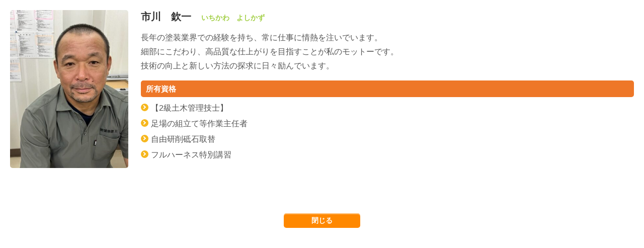

--- FILE ---
content_type: text/html; charset=UTF-8
request_url: https://mochieitokou.co.jp/staff/31744/
body_size: 5911
content:
<!DOCTYPE html>
<html>

<head>
    <meta charset="UTF-8">
    <meta http-equiv="X-UA-Compatible" content="IE=edge" />
    <meta name="viewport" content="width=device-width" />
    <title>市川　欽一｜スタッフ・職人紹介｜静岡市の外壁塗装・屋根塗装・雨漏り専門店ならモチエイ</title>
        <meta name="description" content="スタッフ・職人紹介「市川　欽一」です。静岡市清水区で外壁塗装・屋根塗装・雨漏り補修・防水工事リフォームでお悩みなら、職人育成で実績ありのモチエイへ。静岡市の公共機関からの依頼を多数引き受ける高品室施工、国家資格者多数在籍！「外壁の色で後悔はさせません」外壁塗装・屋根塗装。" />
                <meta name="keywords" content="スタッフ・職人紹介,外壁塗装,屋根塗装,塗り替え,サイディング,屋根,防水,雨漏り,住宅塗装,外装リフォーム,リフォーム,葺き替え,静岡市清水区,静岡県,モチエイ," />
        <meta name="author" content="モチエイ">

    <meta name="format-detection" content="telephone=no" />
<!-- *** stylesheet *** -->
<link rel="stylesheet" media="all" href="https://mochieitokou.co.jp/cms/wp-content/themes/mochieitokou/style.css?1740622119" />

<link href="https://use.fontawesome.com/releases/v5.10.2/css/all.css" rel="stylesheet">

<!-- *** javascript *** -->
<script src="//ajax.googleapis.com/ajax/libs/jquery/2.0.3/jquery.min.js"></script>
<script src="https://mochieitokou.co.jp/cms/wp-content/themes/mochieitokou/js/jquery.dotdotdot.min.js"></script>
<script src="https://mochieitokou.co.jp/cms/wp-content/themes/mochieitokou/js/jquery.heightLine.js"></script>

    

    <script src="https://mochieitokou.co.jp/cms/wp-content/themes/mochieitokou/js/heightLineSetting.js"></script>

<script src="https://mochieitokou.co.jp/cms/wp-content/themes/mochieitokou/js/conf.js"></script>

    <link href="https://mochieitokou.co.jp/cms/wp-content/themes/mochieitokou/css/colorbox.css" rel="stylesheet">
    <script src="https://mochieitokou.co.jp/cms/wp-content/themes/mochieitokou/js/jquery.colorbox.js"></script>
            <script>
            $(document).ready(function() {
                $(".colorboxiframe").colorbox({
                    iframe: true,
                    width: "860px",
                    height: "80%"
                });
            });
        </script>
    
<link href="https://fonts.googleapis.com/css?family=Anton" rel="stylesheet">
<!-- *** googleanalytics *** -->
<!-- Google Tag Manager -->
<script>(function(w,d,s,l,i){w[l]=w[l]||[];w[l].push({'gtm.start':
new Date().getTime(),event:'gtm.js'});var f=d.getElementsByTagName(s)[0],
j=d.createElement(s),dl=l!='dataLayer'?'&l='+l:'';j.async=true;j.src=
'https://www.googletagmanager.com/gtm.js?id='+i+dl;f.parentNode.insertBefore(j,f);
})(window,document,'script','dataLayer','GTM-W5TGCTN');</script>
<!-- End Google Tag Manager -->
<!-- Google Tag Manager -->
<script>(function(w,d,s,l,i){w[l]=w[l]||[];w[l].push({'gtm.start':
new Date().getTime(),event:'gtm.js'});var f=d.getElementsByTagName(s)[0],
j=d.createElement(s),dl=l!='dataLayer'?'&l='+l:'';j.async=true;j.src=
'https://www.googletagmanager.com/gtm.js?id='+i+dl;f.parentNode.insertBefore(j,f);
})(window,document,'script','dataLayer','GTM-MZBLZMW8');</script>
<!-- End Google Tag Manager -->
<!-- *** //googleanalytics *** -->
<script>
    (function(d) {
        var config = {
                kitId: 'jnr0dcv',
                scriptTimeout: 3000,
                async: true
            },
            h = d.documentElement,
            t = setTimeout(function() {
                h.className = h.className.replace(/\bwf-loading\b/g, "") + " wf-inactive";
            }, config.scriptTimeout),
            tk = d.createElement("script"),
            f = false,
            s = d.getElementsByTagName("script")[0],
            a;
        h.className += " wf-loading";
        tk.src = 'https://use.typekit.net/' + config.kitId + '.js';
        tk.async = true;
        tk.onload = tk.onreadystatechange = function() {
            a = this.readyState;
            if (f || a && a != "complete" && a != "loaded") return;
            f = true;
            clearTimeout(t);
            try {
                Typekit.load(config)
            } catch (e) {}
        };
        s.parentNode.insertBefore(tk, s)
    })(document);
</script>

    <script>
        $(function() {
            var nav = $('header');
            //表示位置
            var navTop = nav.offset().top + 204;
            //ナビゲーションの高さ
            var navHeight = nav.height();
            var showFlag = false;
            //ナビゲーションの位置まできたら表示
            $(window).scroll(function() {
                var winTop = $(this).scrollTop();
                if (winTop >= navTop) {
                    if (showFlag == false) {
                        showFlag = true;
                        nav
                            .addClass('fixed')
                            .stop().animate(200);
                    }
                } else if (winTop <= navTop) {
                    if (showFlag) {
                        showFlag = false;
                        nav.stop().animate(200, function() {
                            nav.removeClass('fixed');
                        });
                    }
                }
            });
        });

        $(function() {
            var headerH = 204; //ヘッダーの高さ
            $(window).on("load", function() {
                if (location.hash !== "") {
                    var targetOffset = $(location.hash).offset().top;
                    $(window).scrollTop(targetOffset - headerH);
                }
            });
        });
    </script>


    <meta name='robots' content='max-image-preview:large' />
<link rel='dns-prefetch' href='//s.w.org' />
		<script type="text/javascript">
			window._wpemojiSettings = {"baseUrl":"https:\/\/s.w.org\/images\/core\/emoji\/13.1.0\/72x72\/","ext":".png","svgUrl":"https:\/\/s.w.org\/images\/core\/emoji\/13.1.0\/svg\/","svgExt":".svg","source":{"concatemoji":"https:\/\/mochieitokou.co.jp\/cms\/wp-includes\/js\/wp-emoji-release.min.js?ver=5.8.12"}};
			!function(e,a,t){var n,r,o,i=a.createElement("canvas"),p=i.getContext&&i.getContext("2d");function s(e,t){var a=String.fromCharCode;p.clearRect(0,0,i.width,i.height),p.fillText(a.apply(this,e),0,0);e=i.toDataURL();return p.clearRect(0,0,i.width,i.height),p.fillText(a.apply(this,t),0,0),e===i.toDataURL()}function c(e){var t=a.createElement("script");t.src=e,t.defer=t.type="text/javascript",a.getElementsByTagName("head")[0].appendChild(t)}for(o=Array("flag","emoji"),t.supports={everything:!0,everythingExceptFlag:!0},r=0;r<o.length;r++)t.supports[o[r]]=function(e){if(!p||!p.fillText)return!1;switch(p.textBaseline="top",p.font="600 32px Arial",e){case"flag":return s([127987,65039,8205,9895,65039],[127987,65039,8203,9895,65039])?!1:!s([55356,56826,55356,56819],[55356,56826,8203,55356,56819])&&!s([55356,57332,56128,56423,56128,56418,56128,56421,56128,56430,56128,56423,56128,56447],[55356,57332,8203,56128,56423,8203,56128,56418,8203,56128,56421,8203,56128,56430,8203,56128,56423,8203,56128,56447]);case"emoji":return!s([10084,65039,8205,55357,56613],[10084,65039,8203,55357,56613])}return!1}(o[r]),t.supports.everything=t.supports.everything&&t.supports[o[r]],"flag"!==o[r]&&(t.supports.everythingExceptFlag=t.supports.everythingExceptFlag&&t.supports[o[r]]);t.supports.everythingExceptFlag=t.supports.everythingExceptFlag&&!t.supports.flag,t.DOMReady=!1,t.readyCallback=function(){t.DOMReady=!0},t.supports.everything||(n=function(){t.readyCallback()},a.addEventListener?(a.addEventListener("DOMContentLoaded",n,!1),e.addEventListener("load",n,!1)):(e.attachEvent("onload",n),a.attachEvent("onreadystatechange",function(){"complete"===a.readyState&&t.readyCallback()})),(n=t.source||{}).concatemoji?c(n.concatemoji):n.wpemoji&&n.twemoji&&(c(n.twemoji),c(n.wpemoji)))}(window,document,window._wpemojiSettings);
		</script>
		<style type="text/css">
img.wp-smiley,
img.emoji {
	display: inline !important;
	border: none !important;
	box-shadow: none !important;
	height: 1em !important;
	width: 1em !important;
	margin: 0 .07em !important;
	vertical-align: -0.1em !important;
	background: none !important;
	padding: 0 !important;
}
</style>
	<link rel='stylesheet' id='sbi_styles-css'  href='https://mochieitokou.co.jp/cms/wp-content/plugins/instagram-feed/css/sbi-styles.min.css?ver=6.2.6' type='text/css' media='all' />
<link rel='stylesheet' id='wp-block-library-css'  href='https://mochieitokou.co.jp/cms/wp-includes/css/dist/block-library/style.min.css?ver=5.8.12' type='text/css' media='all' />
<link rel='stylesheet' id='contact-form-7-css'  href='https://mochieitokou.co.jp/cms/wp-content/plugins/contact-form-7/includes/css/styles.css?ver=5.5.1' type='text/css' media='all' />
<link rel='stylesheet' id='enq_my_css-css'  href='https://mochieitokou.co.jp/cms/wp-content/plugins/pcb-client/css/common.css?ver=5.8.12' type='text/css' media='all' />
<link rel='stylesheet' id='responsive-lightbox-fancybox-css'  href='https://mochieitokou.co.jp/cms/wp-content/plugins/responsive-lightbox/assets/fancybox/jquery.fancybox.min.css?ver=2.3.3' type='text/css' media='all' />
<link rel='stylesheet' id='wp-pagenavi-css'  href='https://mochieitokou.co.jp/cms/wp-content/plugins/wp-pagenavi/pagenavi-css.css?ver=2.70' type='text/css' media='all' />
<link rel='stylesheet' id='jquery-ui-smoothness-css'  href='https://mochieitokou.co.jp/cms/wp-content/plugins/contact-form-7/includes/js/jquery-ui/themes/smoothness/jquery-ui.min.css?ver=1.12.1' type='text/css' media='screen' />
<script type='text/javascript' src='https://mochieitokou.co.jp/cms/wp-includes/js/jquery/jquery.min.js?ver=3.6.0' id='jquery-core-js'></script>
<script type='text/javascript' src='https://mochieitokou.co.jp/cms/wp-includes/js/jquery/jquery-migrate.min.js?ver=3.3.2' id='jquery-migrate-js'></script>
<script type='text/javascript' id='ajax-script-js-extra'>
/* <![CDATA[ */
var localize = {"ajax_url":"https:\/\/mochieitokou.co.jp\/cms\/wp-admin\/admin-ajax.php","action":"create_ajax_html"};
/* ]]> */
</script>
<script type='text/javascript' src='https://mochieitokou.co.jp/cms/wp-content/plugins/pcb-client/js/select-taxonomy.js' id='ajax-script-js'></script>
<script type='text/javascript' src='https://mochieitokou.co.jp/cms/wp-content/plugins/responsive-lightbox/assets/fancybox/jquery.fancybox.min.js?ver=2.3.3' id='responsive-lightbox-fancybox-js'></script>
<script type='text/javascript' src='https://mochieitokou.co.jp/cms/wp-includes/js/underscore.min.js?ver=1.13.1' id='underscore-js'></script>
<script type='text/javascript' src='https://mochieitokou.co.jp/cms/wp-content/plugins/responsive-lightbox/assets/infinitescroll/infinite-scroll.pkgd.min.js?ver=5.8.12' id='responsive-lightbox-infinite-scroll-js'></script>
<script type='text/javascript' id='responsive-lightbox-js-extra'>
/* <![CDATA[ */
var rlArgs = {"script":"fancybox","selector":"lightbox","customEvents":"","activeGalleries":"1","modal":"0","showOverlay":"1","showCloseButton":"1","enableEscapeButton":"1","hideOnOverlayClick":"1","hideOnContentClick":"0","cyclic":"0","showNavArrows":"1","autoScale":"1","scrolling":"yes","centerOnScroll":"1","opacity":"1","overlayOpacity":"70","overlayColor":"#666","titleShow":"1","titlePosition":"outside","transitions":"fade","easings":"swing","speeds":"300","changeSpeed":"300","changeFade":"100","padding":"5","margin":"5","videoWidth":"1080","videoHeight":"720","woocommerce_gallery":"0","ajaxurl":"https:\/\/mochieitokou.co.jp\/cms\/wp-admin\/admin-ajax.php","nonce":"d45c602ea8"};
/* ]]> */
</script>
<script type='text/javascript' src='https://mochieitokou.co.jp/cms/wp-content/plugins/responsive-lightbox/js/front.js?ver=2.3.3' id='responsive-lightbox-js'></script>
<link rel="https://api.w.org/" href="https://mochieitokou.co.jp/wp-json/" /><link rel="canonical" href="https://mochieitokou.co.jp/staff/31744/" />
<link rel='shortlink' href='https://mochieitokou.co.jp/?p=31744' />
<link rel="alternate" type="application/json+oembed" href="https://mochieitokou.co.jp/wp-json/oembed/1.0/embed?url=https%3A%2F%2Fmochieitokou.co.jp%2Fstaff%2F31744%2F" />
<link rel="alternate" type="text/xml+oembed" href="https://mochieitokou.co.jp/wp-json/oembed/1.0/embed?url=https%3A%2F%2Fmochieitokou.co.jp%2Fstaff%2F31744%2F&#038;format=xml" />
<link rel="icon" href="https://mochieitokou.co.jp/cms/wp-content/uploads/2021/07/favicon.png" sizes="32x32" />
<link rel="icon" href="https://mochieitokou.co.jp/cms/wp-content/uploads/2021/07/favicon.png" sizes="192x192" />
<link rel="apple-touch-icon" href="https://mochieitokou.co.jp/cms/wp-content/uploads/2021/07/favicon.png" />
<meta name="msapplication-TileImage" content="https://mochieitokou.co.jp/cms/wp-content/uploads/2021/07/favicon.png" />

</head>

<body data-rsssl=1 id="staff"  class="nocolumn" >
<!-- Google Tag Manager (noscript) -->
<noscript><iframe src="https://www.googletagmanager.com/ns.html?id=GTM-W5TGCTN" height="0" width="0" style="display:none;visibility:hidden"></iframe></noscript>
<!-- End Google Tag Manager (noscript) -->
<!-- Google Tag Manager (noscript) -->
<noscript><iframe src="https://www.googletagmanager.com/ns.html?id=GTM-MZBLZMW8" height="0" width="0" style="display:none;visibility:hidden"></iframe></noscript>
<!-- End Google Tag Manager (noscript) -->
            <div id="contents"  class="mt0" >
        <section id="main">
            <!-- /header.php ヘッダー -->
<!-- single.php シングルページテンプレート -->
<div class="staffProf">

<div class="staffPictBox">
<div class="staffPict">
    <img src="https://mochieitokou.co.jp/cms/wp-content/uploads/2023/11/405d8c938225817bd0755c4e984cd563-540x480.jpg" />
</div>
    </div>
<div class="profileDetail">
<p class="staffName">市川　欽一<span>いちかわ　よしかず</span></p>

<p>長年の塗装業界での経験を持ち、常に仕事に情熱を注いでいます。<br />
細部にこだわり、高品質な仕上がりを目指すことが私のモットーです。<br />
技術の向上と新しい方法の探求に日々励んでいます。</p>

<dl>
<dt>所有資格</dt>
<dd>
<ul>
<li>【2級土木管理技士】</li><li>
足場の組立て等作業主任者</li><li>
自由研削砥石取替</li><li>
フルハーネス特別講習</li>
</ul>
</dd>




</dl>
</div>

</div>

<a id="btnClose" class="btnDetail" href="#">閉じる</a>
<!-- /archive.php アーカイブページテンプレート -->

<!-- footer.php フッター -->
    <script>
        $('#btnClose').click(function() {
            parent.$.colorbox.close();
            return false;
        });
    </script>

<!-- wp_footer() -->
<!-- Instagram Feed JS -->
<script type="text/javascript">
var sbiajaxurl = "https://mochieitokou.co.jp/cms/wp-admin/admin-ajax.php";
</script>
<script type='text/javascript' src='https://mochieitokou.co.jp/cms/wp-includes/js/dist/vendor/regenerator-runtime.min.js?ver=0.13.7' id='regenerator-runtime-js'></script>
<script type='text/javascript' src='https://mochieitokou.co.jp/cms/wp-includes/js/dist/vendor/wp-polyfill.min.js?ver=3.15.0' id='wp-polyfill-js'></script>
<script type='text/javascript' id='contact-form-7-js-extra'>
/* <![CDATA[ */
var wpcf7 = {"api":{"root":"https:\/\/mochieitokou.co.jp\/wp-json\/","namespace":"contact-form-7\/v1"}};
/* ]]> */
</script>
<script type='text/javascript' src='https://mochieitokou.co.jp/cms/wp-content/plugins/contact-form-7/includes/js/index.js?ver=5.5.1' id='contact-form-7-js'></script>
<script type='text/javascript' src='https://mochieitokou.co.jp/cms/wp-includes/js/jquery/ui/core.min.js?ver=1.12.1' id='jquery-ui-core-js'></script>
<script type='text/javascript' src='https://mochieitokou.co.jp/cms/wp-includes/js/jquery/ui/datepicker.min.js?ver=1.12.1' id='jquery-ui-datepicker-js'></script>
<script type='text/javascript' id='jquery-ui-datepicker-js-after'>
jQuery(document).ready(function(jQuery){jQuery.datepicker.setDefaults({"closeText":"\u9589\u3058\u308b","currentText":"\u4eca\u65e5","monthNames":["1\u6708","2\u6708","3\u6708","4\u6708","5\u6708","6\u6708","7\u6708","8\u6708","9\u6708","10\u6708","11\u6708","12\u6708"],"monthNamesShort":["1\u6708","2\u6708","3\u6708","4\u6708","5\u6708","6\u6708","7\u6708","8\u6708","9\u6708","10\u6708","11\u6708","12\u6708"],"nextText":"\u6b21","prevText":"\u524d","dayNames":["\u65e5\u66dc\u65e5","\u6708\u66dc\u65e5","\u706b\u66dc\u65e5","\u6c34\u66dc\u65e5","\u6728\u66dc\u65e5","\u91d1\u66dc\u65e5","\u571f\u66dc\u65e5"],"dayNamesShort":["\u65e5","\u6708","\u706b","\u6c34","\u6728","\u91d1","\u571f"],"dayNamesMin":["\u65e5","\u6708","\u706b","\u6c34","\u6728","\u91d1","\u571f"],"dateFormat":"yy\u5e74mm\u6708d\u65e5","firstDay":1,"isRTL":false});});
</script>
<script type='text/javascript' src='https://mochieitokou.co.jp/cms/wp-content/plugins/contact-form-7/includes/js/html5-fallback.js?ver=5.5.1' id='contact-form-7-html5-fallback-js'></script>
<script type='text/javascript' src='https://mochieitokou.co.jp/cms/wp-includes/js/wp-embed.min.js?ver=5.8.12' id='wp-embed-js'></script>
<!-- /wp_footer() -->

</body>

</html>

--- FILE ---
content_type: text/css
request_url: https://mochieitokou.co.jp/cms/wp-content/themes/mochieitokou/style.css?1740622119
body_size: 45655
content:
/*
Theme Name: mochieitokou
Theme URI: https://mochieitokou.co.jp/
Description: pcbrain
Version: 1.0
Author: pcbrain.co.jp
*/

/* YUI fonts.css - font size設定
----------------------------------------------------------- */

@import url("css/cssfonts-min.css");
/* default style - リセット及びbody基本設定
----------------------------------------------------------- */

@import url("css/default.css");
/* all style
----------------------------------------------------------- */

@import url("css/style.css?20210725");

@font-face {
    src: url(./font/BAHNSCHRIFT.woff);
    font-family: 'Bahnschrift';
    font-style: normal;
}

body {
    min-width: 1100px;
    /*コンテンツ横幅を指定する（スマホ閲覧時の背景欠けを防ぐ）*/
    font-size: 16px;
    -webkit-box-sizing: border-box;
    -moz-box-sizing: border-box;
    box-sizing: border-box;
    position: relative;
}

.inner {
    width: 1000px;
    margin: 0 auto;
    position: relative;
    overflow: hidden;
    padding: 20px 0 30px;
    -webkit-box-sizing: border-box;
    -moz-box-sizing: border-box;
    box-sizing: border-box;
}

article {
    padding: 0 0 20px;
}

@font-face {
    font-family: 'Arial Black';
    font-style: normal;
    font-weight: 400;
    src: local('Arial Black'), url('ariblk_0.ttf') format('ttf');
}

/*------------- tmp -------------*/

.tmp img {
    display: block;
    margin: 0 auto;
}

.bg01 {
    background: url(./img/common/bg01.jpg) center center;
}

.bg01Line {
    background-image:
        url(./img/common/bg_header.png),
        url(./img/common/bg01.jpg);

    background-repeat:
        repeat-x,
        repeat;

    background-position:
        bottom,
        center;
}

.bg02 {
    background: url(./img/common/bg_servicecontents.png) center center;
}

.bg03 {
    background: url(./img/common/brown_bg.png) center center;
    border-bottom: #ccc solid 1px;
    border-top: #ccc solid 1px;
}

.bgPopg {
    background-image: url(./img/common/bg_header.png), url(./img/common/bg_questionnaire_top.png), url(./img/common/bg04.png);
    background-repeat: repeat-x, repeat-x, repeat;
    background-position: bottom, top, center;
    padding: 50px 0;
}

.btnC {
    text-align: center;
}

.btnC a,
.btn {
    display: inline-block !important;
    font-size: 16px !important;
    font-weight: bold;
    text-align: center;
    display: block;
    background-color: #fff;
    border: 3px solid #ff8700;
    color: #ff8700;
    text-decoration: none;
    line-height: 1.2;
    padding: 9px 40px;
    border-radius: 30px;
    box-shadow: 0 2px 0 rgba(255, 255, 255, 0.5) inset;
}

#top .pb0 {
    display: none;
}

.btnC a,
.btn a {
    display: block;
    text-decoration: none !important;
    color: #ff8700 !important;
}

/*
.btnC a:before,
.btn:before{
    position: absolute;
    top: 0;
    bottom: 0;
    left: 30px;
    margin: auto;
    content: "";
    vertical-align: middle;
    width: 6px;
    height: 6px;
    border-top: 2px solid #fff;
    border-right: 2px solid #fff;
    -webkit-transform: rotate(45deg);
    transform: rotate(45deg);
}
*/
.btnDetail {
    position: relative;
    font-weight: bold;
    transition: 0.7s;
    text-align: center;
    color: #fff !important;
    font-size: 12px !important;
    margin: 0 auto !important;
    width: 8em !important;
    border-radius: 5px;
    padding: 3px 6px;
    background: #498b08;
    box-shadow: 0px 2px 0px 0px rgba(255, 255, 255, 0.4) inset;
    text-decoration: none !important;
}

.btnC a:hover,
.btn:hover,
.btnDetail:hover {
    opacity: 0.7;
    transition: 0.7s;
}

.btnDetail a {
    display: block;
    padding: 3px 7px !important;
    color: #fff;
    text-decoration: none;
    text-align: center;
    transition: 0.7s;
}

.notice-r {
    color: #e00000 !important;
}

.notice-o {
    color: #ff7a22;
}

.notice-b {
    color: #ee7728 !important;
}

.notice-bl {
    color: #00569e;
}

.notice-g {
    color: #498b08;
}

.tel {
    font-size: 13px;
}

#main strong.borderS {
    background: #fcff00;
    display: inline-block;
    line-height: 0.5;
    font-weight: normal;
}

.tel span {
    background: url(./img/common/ico_freedial03.png) no-repeat left 16px;
    color: #e00000;
    font-size: 48px;
    line-height: 1;
    padding: 0 0 0 48px;
    margin: 0;
    display: block;
    font-family: Bahnschrift, Gadget, Impact, sans-serif;
}

.tel span a {
    color: #e00000 !important;
    text-decoration: none !important;
}

.spblock,
.spinline,
.sptr {
    display: none;
}

#main .coming {
    padding: 40px 0;
    width: 100%;
    text-align: center;
    font-size: 24px;
    font-weight: 700;
}

/*--2カラム--*/
#main ul.columnOT li {
    float: left;
    margin-bottom: 30px;
    padding: 0;
}

#main ul.columnOT li:last-child {
    float: right;
}

#main ul.columnOT li:before,
#main ul.columnOT li:after {
    display: none;
}

/*--トップページメインカラム調整--*/

#top #contents {
    margin: 0 auto 0;
    position: relative;
}

/*--スクロールでアニメーション--*/
.waypoint {
    transition: .2s;
}

.waypoint.active {
    animation-name: bounce_large;
    animation-duration: 1s;
    animation-fill-mode: forwards;
}

/* -----------------------------------------------------------
    clearfixする要素を列挙
----------------------------------------------------------- */


#top #main .tmp .inner:after {
    content: ".";
    /* 新しい要素を作る */
    display: block;
    /* ブロックレベル要素に */
    clear: both;
    height: 0;
    visibility: hidden;
}

#top #main .tmp .inner {
    min-height: 1px;
}

* html #top #main .tmp .inner {
    height: 1px;
    /*¥*/
    /*/
  height: auto;
  overflow: hidden;
  /**/
}



/* -----------------------------------------------------------
    header
----------------------------------------------------------- */



header {
    background: #fff url(./img/common/bg_header.png) repeat-x center -1px;
    padding-top: 10px;
    position: absolute;
    left: 0;
    right: 0;
    top: 0;
    margin: auto;
    z-index: 101;
}

.fixed {
    position: fixed;
    top: 0;
    left: 0;
    width: 100%;
    z-index: 100;
}

header h1,
header p.htxt {
    font-size: 10px;
    font-weight: normal;
    display: block;
    width: 1100px;
    padding: 0;
    margin: 0 auto;
}

header p.htxt strong {
    font-weight: normal;
}

header .inner {
    display: -webkit-box;
    display: -ms-flexbox;
    display: -webkit-flex;
    display: flex;
    -webkit-box-pack: justify;
    -ms-flex-pack: justify;
    -webkit-justify-content: space-between;
    justify-content: space-between;
    -webkit-box-align: center;
    -ms-flex-align: center;
    -webkit-align-items: center;
    align-items: center;
    padding: 0px 0 5px;
    overflow: inherit;
    width: 1100px;
}

header .corpNumber {
    font-size: 12px;
    position: absolute;
    bottom: 0;
    left: 0;
}

header .logoTxt {
    font-size: 10px;
    position: absolute;
    top: 0;
    left: 0;
}

header .floatL {
    display: -webkit-box;
    display: -ms-flexbox;
    display: -webkit-flex;
    display: flex;
    -webkit-box-align: center;
    -ms-flex-align: center;
    -webkit-align-items: center;
    float: left;
}

header .hdrLogo {
    position: relative;
    display: -webkit-box;
    display: -ms-flexbox;
    display: -webkit-flex;
    display: flex;
    -webkit-box-pack: justify;
    -ms-flex-pack: justify;
    -webkit-justify-content: space-between;
    justify-content: space-between;
    -webkit-box-align: center;
    -ms-flex-align: center;
    -webkit-align-items: center;
}

header .hdrLogo a {
    margin: 0 5px 0 0;
    display: block;
    float: left;
}

header img.logo01 {
    height: auto;
}

header img.logo02 {
    float: left;
    margin-right: 3px;
}

header .hdrMenu li {
    position: relative;
    padding-left: 20px;
    font-weight: bold;
}

header .hdrMenu li a {
    color: #333;
    text-decoration: none;
}

header .hdrMenu li:before,
header .hdrMenu li:after {
    position: absolute;
    top: 0;
    bottom: 0;
    left: 0;
    margin: auto;
    content: "";
    vertical-align: middle;
}

header .hdrMenu li:before {
    width: 16px;
    height: 16px;
    -webkit-border-radius: 50%;
    border-radius: 50%;
    background: #498b08;
}

header .hdrMenu li:after {
    left: 4px;
    width: 4px;
    height: 4px;
    border-top: 2px solid #fffeee;
    border-right: 2px solid #fffeee;
    -webkit-transform: rotate(45deg);
    transform: rotate(45deg);
}

header .hdrContact {
    float: right;
    position: relative;
    display: flex;
    align-items: center;
}

header .hdrContact .contactCatch {
    position: relative;
    overflow: hidden;
    font-weight: bold;
    font-size: 15px;
    padding: 0;
}

header .hdrContact .contactCatch span {
    font-size: 12px;
}

/*header .hdrContact .contactCatch li {
    display: inline-block;
    border-radius: 3px;
    background: #e00000;
    color: #fff;
    text-align: center;
    font-weight: bold;
    padding: 0 10px;
    margin-right: 2px;
}
header .hdrContact .contactCatch li:last-child {
    margin: 0;
}
header .hdrContact .contactCatch li.txtLong {
    background: #8d471f;
}*/

/* header .hdrContact .tel,
header .hdrContact .btn {} */

/* header .hdrContact img {
    float: left;
    position: absolute;
    top: -27px;
    left: -3px;
} */

header .hdrContact .telBox {
    background: #fff;
    -webkit-box-sizing: border-box;
    -moz-box-sizing: border-box;
    box-sizing: border-box;
    position: relative;
    overflow: hidden;
    margin: 0 0 0 0;
    float: left;
    line-height: 1.2;
}

/*
header .hdrContact .telBox h4 {
    position: relative;
    font-size: 13px;
    padding-left: 15px;
}

header .hdrContact .telBox h4:before,
header .hdrContact .telBox h4:after {
    position: absolute;
    top: 0;
    bottom: 0;
    left: 0;
    margin: auto;
    content: "";
    vertical-align: middle;
}

header .hdrContact .telBox h4:before {
    width: 11px;
    height: 11px;
    -webkit-border-radius: 50%;
    border-radius: 50%;
    background: #0068b7;
}

header .hdrContact .telBox h4:after {
    left: 3px;
    width: 3px;
    height: 3px;
    border-top: 2px solid #fff;
    border-right: 2px solid #fff;
    -webkit-transform: rotate(45deg);
    transform: rotate(45deg);
}
*/

header .hdrContact .tel {
    font-size: 11px;
    line-height: 1.2;
    white-space: nowrap;
    margin-right: 5px;
}


header .hdrContact .tel span {
    font-size: 50px;
    font-weight: 900;
    line-height: 1;
    padding-left: 48px;
    display: block;
    margin: 2px 0 0 0;
    letter-spacing: -0.05em;
}


/*header .btn {
}

header .btn:hover {
    opacity: 0.8;
    transition: 0.7s;
}

header .btn a {
    padding: 0px 10px 0px 40px;
    font-size: 16px;
    background: url(./img/common/ico_mail01.png) no-repeat 15px center;
    background-size: 17px auto;
}

header .btn a:before,
header .btn a:after {
    content: none;
}*/

header .hdrBnr {
    position: relative;
    margin: 0 10px 0 2px;
    overflow: hidden;
    float: right;
}

header .hdrBnr li {
    float: left;
    margin-left: 5px;
}

header .hdrBnr a {
    display: block;
    font-size: 20px;
    color: #ee7728;
    text-align: center;
    text-decoration: none;
    font-weight: bold;
    line-height: 1.2;
    padding: 3px 25px;
    min-width: 130px;
    border-radius: 50px;
    box-shadow: 0 2px 0 rgba(255, 255, 255, 0.5) inset;
    background-color: #fff;
    border: 3px solid #ee7728;
}

header .hdrBnr a span {
    display: block;
}

header .hdrBnr a .main {
    display: block;
}

header .hdrBnr a .sub {
    display: block;
    font-size: 12px;
    color: #555;
}

header .hdrBnr a:hover {
    opacity: 0.8;
    transition: 0.7s;
}


/*header .hdrBnr li {
    border-radius: 3px;
    border: #ccc solid 1px;
    -webkit-box-sizing: border-box;
    -moz-box-sizing: border-box;
    box-sizing: border-box;
    float: left;
    padding: 5px;
    width: 134px;
    margin-left: 5px;
    font-weight: bold;
    line-height: 1.3;
}
header .hdrBnr li a {
    text-decoration: none;
}
header .hdrBnr li span {
    border-radius: 3px;
    background: #0068b7;
    display: block;
    color: #ffffff;
    font-size: 16px;
    text-align: center;
}
header .hdrBnr li.srBtn {
    background: #ffde00 url(./img/common/ico_quocard.png) no-repeat 120% -5px;
}
header .hdrBnr li.srBtn p {
    font-size: 11px;
    color: #333;
}
header .hdrBnr li.srBtn p strong {
    color: #e00000;
}
header .hdrBnr li.dgBtn {
    background: #22ac38 url(./img/common/ico_house.png) no-repeat right top;
}
header .hdrBnr li.dgBtn p {
    font-size: 11px;
    color: #fff;
}
header .hdrBnr li.dgBtn p strong {
    color: #fffc00;
}
header .hdrBnr li.srBtn:hover {
    background: rgba(255, 222, 0, 0.7) url(./img/common/ico_quocard.png) no-repeat 120% -5px;
}
header .hdrBnr li.dgBtn:hover {
    background: rgba(52,187,15,0.7) url(./img/common/ico_house.png) no-repeat right top;
}
header .hdrBnr li:hover,
header .hdrBnr li a:hover {
    opacity: 0.8;
    transition: 0.7s;
}*/

header .telBtn {
    display: none;
}

/* -----------------------------------------------------------
    footer
----------------------------------------------------------- */

footer {
    padding: 0;
    font-size: 14px;
    background: url(./img/common/bg_footer03.png) repeat-x bottom;
    background-color: #fff;
    border-top: #ee7728 solid 25px;
}

footer .ftrInfo {
    background: #ff7a22;
}

footer .ftrBnr {
    position: relative;
    overflow: hidden;
}

footer .ftrBnr .consultationBox,
footer .ftrBnr .estimatesBox {
    float: left;
    margin-right: 40px;
}

footer .ftrBnr .estimatesBox {
    margin-right: 0;
}

/* footer .shopInfo {} */

footer .inner {
    padding: 45px 0 150px 0;
    position: relative;
    width: 1100px;
}

footer .corpNumber {
    font-size: 11px;
}

footer a,
footer a:link,
footer a:visited {
    color: #333;
    text-decoration: none;
}

footer .ftrLogo {
    margin-bottom: 20px;
    display: block;
}

footer h5 {
    font-size: 15px;
    margin-bottom: 5px;
    line-height: 1.4;
}

footer nav {
    background: none;
    margin-top: 0;
}

footer nav .ftrNav {
    position: relative;
    overflow: hidden;
}

footer nav .ftrNav>li {
    float: left;
    margin-left: 50px;
}

footer nav .ftrNav li ul>li {
    position: relative;
    padding-left: 18px;
    margin-bottom: 5px;
}

footer nav .ftrNav li ul>li:before,
footer nav .ftrNav li ul>li:after {
    display: block;
    content: '';
    position: absolute;
    top: 0;
    bottom: 0;
    margin: auto;
}

footer nav .ftrNav li ul>li:before {
    z-index: 2;
    left: 3px;
    width: 4px;
    height: 4px;
    border-right: 2px solid #fff;
    border-bottom: 2px solid #fff;
    -webkit-transform: rotate(-45deg);
    transform: rotate(-45deg);
}

footer nav .ftrNav li ul>li:after {
    left: 0px;
    width: 14px;
    height: 14px;
    background-color: #f6b71e;
    border-radius: 50%;
}

footer nav .ftrNav li ul>li a {
    text-decoration: none;
}

footer .copyRight {
    clear: both;
    text-align: right;
    padding-bottom: 70px;
    position: absolute;
    bottom: 5px;
    right: 0;
    /* color: #fff; */
    font-size: 12px;
}

footer .ftrBnrUl {
    clear: both;
    padding: 50px 0;
    display: -webkit-box;
    display: -ms-flexbox;
    display: -webkit-flex;
    display: flex;
    -ms-align-items: center;
    align-items: center;
    justify-content: space-between;
    overflow: hidden;
}





footer .ftrScroll {
    padding: 3px 0;
    background: rgba(0, 0, 0, 0.7);
    position: fixed;
    bottom: 0;
    width: 100%;
    display: none;
    z-index: 100;
    font-size: 12px;
    line-height: 1.2;
}

footer .ftrScroll .inner {
    margin: 10px auto;
    padding: 0;

}

footer .ftrScroll .ftrCont {
    background: #fff;
    padding: 3px 5px;
    float: left;
    min-width: 890px;
    display: -webkit-box;
    display: -ms-flexbox;
    display: -webkit-flex;
    display: flex;
    -ms-align-items: center;
    align-items: center;
    justify-content: space-between;
    margin-right: 15px;
    overflow: hidden;
}

footer .ftrScroll .tel {
    display: inline-block;
    float: left;
    margin-right: 0;
    color: #333;
    font-size: 11px;
}

footer .ftrScroll .tel span {
    padding: 0 0 0 62px;
    background: url(./img/common/ico_freedial02.png) no-repeat 0 15px;
    font-size: 50px;
    font-weight: bold;
    line-height: 1;
    display: block;
    letter-spacing: -0.05em;
}


footer .ftrScroll .ftrCont ul {
    position: relative;
    overflow: hidden;
}

footer .ftrScroll .ftrCont ul li {
    float: left;
    margin-left: 5px;
    text-align: center;
}

footer .ftrScroll .ftrCont ul li a {
    display: block;
    text-decoration: none;
    text-align: center;
    position: relative;
}



/* footer .ftrScroll .ftrCont ul li.ftrShowroom {
} */

footer .ftrScroll .ftrCont ul li.ftrContact {}

footer .ftrScroll .ftrCont ul li.ftrTel {
    display: none;
}

#topcontrol {
    background: #ff8700;
    border-radius: 5px;
    text-align: center;

    width: 46px;
    height: 50px;
    display: block;
    padding: 10px;
    z-index: 100;
}

footer .ftrScroll .pageTop a {
    background: #e00000;
    width: 76px;
    height: 71px;
    text-align: center;
    display: table-cell;
    vertical-align: middle;
}

footer .ftrScroll .pageTop a:hover img {
    filter: alpha(opacity=80);
    opacity: 0.8;
}





#top footer .ftrBnr {
    padding-bottom: 0;
    border-bottom: none;
    margin-bottom: 0;
}

footer .ftrScroll .ftrCont h3 {
    background: #00569e;
    color: #fff;
    font-size: 20px;
    margin: -6px 40px -6px -10px;
    padding: 12px 0 12px 30px;
    border-radius: 0 5px 5px 0;
    position: relative;
    z-index: 1;
    -webkit-border-radius: 0 5px 5px 0;
    -moz-border-radius: 0 5px 5px 0;
    -ms-border-radius: 0 5px 5px 0;
    -o-border-radius: 0 5px 5px 0;
}

footer .ftrScroll .ftrCont h3:after {
    content: '';
    position: absolute;
    left: 78%;
    top: 0;
    bottom: 0;
    margin: auto;
    width: 0;
    height: 0;
    border: solid 30px #00569e;
    -webkit-transform: rotate(-45deg);
    transform: rotate(-45deg);
    border-radius: 0 0 5px 0;
    z-index: -1;
}

footer .ftrScroll .ftrCont ul li span {
    font-size: 13px;
    display: block;
    color: #fff;
}


/* -----------------------------------------------------------
    nav
----------------------------------------------------------- */

header nav {
    position: relative;
    padding: 15px 0;
    background: #ee7728;
    margin-bottom: 1px;
}

#gNav {
    position: relative;
    width: 1100px;
    margin: 3px auto;
    display: -webkit-box;
    display: -ms-flexbox;
    display: -webkit-flex;
    display: flex;
    -webkit-box-pack: justify;
    -ms-flex-pack: justify;
    -webkit-justify-content: space-between;
    justify-content: space-between;
    -webkit-box-align: center;
    -ms-flex-align: center;
    -webkit-align-items: center;
    align-items: center;
}

nav #gNav li {
    border-right: #fff dotted 1px;
    /* border-top: #b9b9b9 solid 1px; */
    float: left;
    font-size: 15px;
    color: #fff;
    line-height: 1.3;
    font-weight: bold;
    text-align: center;
    position: relative;
    z-index: 99;
    line-height: 1.4;
    display: block;
    width: 158px;
    height: 40px;

}

header nav li:first-child {
    border-left: #fff dotted 1px;
}

header nav li a:link,
header nav li a:visited {
    color: #fff;
    text-decoration: none;
    transition: 0.7s;
}

header nav li a:hover {
    transition: 0.7s;
    border-radius: 5px;
    background-color: #ffd800;
}


nav #gNav li a {
    -webkit-box-sizing: border-box;
    -moz-box-sizing: border-box;
    box-sizing: border-box;
    width: calc(100% - 10px);
    position: relative;
    color: #fff;
    text-decoration: none;
    padding: 35px 0 5px 0;
    margin: -11px 5px 0 5px;
    display: inline-block;
    background-repeat: no-repeat;
    background-position: center 3px;
    position: relative;
}


header nav li li a:before,
header nav li li a:after {
    content: none;
}

nav #gNav li span {
    display: block;
    font-size: 10px;
    color: #fff100;
    font-weight: normal;
}

nav #gNav li ul {
    position: absolute;
    top: 57px;
    left: 0;
    z-index: 1;
    height: 0;
    width: 156px;
    display: block;
    margin: 0;
    padding: 0;
}

nav #gNav>li>ul>li {
    visibility: hidden;
    overflow: hidden;
    width: auto;
    height: 0;
    background: rgba(45, 41, 32, 0.8);
    border-bottom: solid 1px;
    border-bottom-color: rgba(255, 255, 255, 0.8);
    border-right: none;
    border-left: none;
    font-size: 13px;
    transition: 0.7s;
    float: none;
    font-weight: normal;
    text-shadow: none;
    margin: 0;
}

nav #gNav li ul li a {
    height: auto;
    border-bottom: none;
    height: 39px;
    margin-top: 0;
    display: -webkit-box;
    display: -ms-flexbox;
    display: -webkit-flex;
    display: flex;
    -ms-align-items: center;
    align-items: center;
    justify-content: center;
    -webkit-box-sizing: border-box;
    -moz-box-sizing: border-box;
    box-sizing: border-box;
    padding: 10px 0;
    font-weight: normal;
    background-image: none !important;
}

nav #gNav li ul li a:before,
nav #gNav li ul li a:after {
    display: none;
}

nav #gNav li ul li a:link,
nav #gNav li ul li a:visited {
    color: #ffffff !important;
    text-decoration: none;
}

nav #gNav li ul li:hover {
    color: #0068b7 !important;
    transition: 0.7s;
}

nav #gNav li:hover ul li,
nav #gNav li a:hover ul li {
    visibility: visible;
    overflow: visible;
    height: 39px;
}

nav #gNav li.gnav01 a {
    background-image: url(./img/common/gnav_ico_home_p.png);
    position: relative;
}

nav #gNav li.gnav02 a {
    background-image: url(./img/common/gnav_ico_first_p.png);
}

nav #gNav li.gnav03 a {
    background-image: url(./img/common/gnav_ico_corporate_p.png);
}

nav #gNav li.gnav04 a {
    background-image: url(./img/common/gnav_ico_voice_p.png);
}

nav #gNav li.gnav05 a {
    background-image: url(./img/common/gnav_ico_menu_p.png);
}

nav #gNav li.gnav06 a {
    background-image: url(./img/common/gnav_ico_showroom_p.png);
}

nav #gNav li.gnav07 a {
    background-image: url(./img/common/gnav_ico_case_p.png);
}

nav #gNav li.gnav08 a {
    background-image: url(./img/common/gnav_ico_blog_p.png);
}

nav #gNav li a:after {
    width: 15px;
    height: 4px;
    left: 0;
    right: 0;
    position: absolute;
    bottom: -2px;
    border-bottom: #ffd800 2px solid;
    content: "";
    margin: auto;
}





/*--基本の記事スタイル設定--*/

#main p {
    font-size: 16px;
    margin-bottom: 15px;
}

#main a {
    color: #00569e;
    text-decoration: underline;
}

#main p+h2,
#main p+h3,
#main p+h4,
#main p+h5,
#main p+h6,
#main ul+h2,
#main ul+h3,
#main ul+h4,
#main ul+h5,
#main ul+h6,
#main ol+h2,
#main ol+h3,
#main ol+h4,
#main ol+h5,
#main ol+h6 {
    margin-top: 30px;
}

#main .inner+p+h2,
#main .inner+p+h3,
#main .inner+p+h4,
#main .inner+p+h5,
#main .inner+p+h6 {
    margin-top: 0;
}

#main h1,
#main h2,
#main h3,
#main h4,
#main h5,
#main h6 {
    font-weight: 700;
    line-height: 1.5;
    clear: both;
}

#main h1,
#main h2 {
    background: none;
    color: #555555;
    padding: 0;
    margin: 3px auto 30px;
    box-shadow: none;
    text-align: center;
    line-height: 1.1;
    font-size: 40px;

    display: flex;
    justify-content: center;
    align-items: center;
}

#main h1:before,
#main h2:before {
    content: "";
    display: block;
    width: 40px;
    height: 40px;
    background-image: linear-gradient(45deg, transparent 49%, #f6b61a 49%, #f6b61a 53%, transparent 53%, transparent);
    background-size: 44px 44px;
    margin-right: 5px;
    flex-grow: 0;
    flex-shrink: 0;
}

#main h1:after,
#main h2:after {
    content: "";
    display: block;
    width: 40px;
    height: 40px;
    background-image: linear-gradient(-45deg, transparent 49%, #f6b61a 49%, #f6b61a 53%, transparent 53%, transparent);
    background-size: 44px 44px;
    margin-left: 5px;
    flex-grow: 0;
    flex-shrink: 0;
}

#main h2.pophedding,
#main h2.popheddingNml {
    display: block;
}

#main h2.pophedding:before,
#main h2.pophedding:after,
#main h2.popheddingNml:before,
#main h2.popheddingNml:after {
    content: none;
}

#main h2.pophedding span.popOutS {
    font-size: 40px;
}

#main h2 span.popOutS {
    font-size: 30px;
    color: #555555;
    padding: 0;
    margin: 0 0 5px 0;
    font-family: 'Noto Sans JP', sans-serif;
    display: flex;
    justify-content: center;
    align-items: center;
}

#main h2 span.popOutS:before {
    content: "";
    display: block;
    width: 30px;
    height: 30px;
    background-image: linear-gradient(45deg, transparent 49%, #f6b61a 49%, #f6b61a 53%, transparent 53%, transparent);
    background-size: 33px 33px;
    margin-right: 5px;
    flex-grow: 0;
    flex-shrink: 0;
}

#main h2 span.popOutS:after {
    content: "";
    display: block;
    width: 30px;
    height: 30px;
    background-image: linear-gradient(-45deg, transparent 49%, #f6b61a 49%, #f6b61a 53%, transparent 53%, transparent);
    margin-left: 5px;
    background-size: 33px 33px;
    flex-grow: 0;
    flex-shrink: 0;
}

#main h2.pophedding span.popOutS:before {
    width: 40px;
    height: 40px;
    background-size: 44px 44px;
    flex-grow: 0;
    flex-shrink: 0;
}

#main h2.pophedding span.popOutS:after {
    width: 40px;
    height: 40px;
    background-size: 44px 44px;
    flex-grow: 0;
    flex-shrink: 0;
}

#main h2 span.ltlShk {
    font-family: 'Noto Sans JP', sans-serif;
    font-size: 16px;
    color: #ff8700;
    padding: 0;
    display: block;
    margin-top: 5px;
}

#main h2 span.ribbonShk {
    font-size: 18px;
    background: #ff8700;
    color: #fff;
    position: relative;
    display: block;
    width: 14em;
    margin: 5px auto 0;
    padding: 8px 0;
}

#main h2 span.ribbonShk:before {
    content: '';
    position: absolute;
    display: block;
    width: 0;
    height: 0;
    top: 0;
    right: 0;
    border-top: 18px solid transparent;
    border-right: 18px solid #fff;
    border-left: 18px solid transparent;
    border-bottom: 18px solid transparent;
}

#main h2 span.ribbonShk:after {
    content: '';
    position: absolute;
    display: block;
    width: 0;
    height: 0;
    top: 0;
    left: 0;
    border-top: 18px solid transparent;
    border-right: 18px solid transparent;
    border-left: 18px solid #fff;
    border-bottom: 18px solid transparent;
}



#main h2.orH {}

#main h2.smpl {
    background: none;
    color: #333;
    font-size: 40px;
    padding: 0;
    margin-bottom: 15px;
}

#main h2.hOfMainV {
    font-size: 25px;
    margin: 0;
    box-shadow: none;
    border: none;
    background: url(./img/common/bg_nav.png);
    color: #fff;
    padding: 8px 0;
}

#main h2.hOfMainV:before,
#main h2.hOfMainV:after {
    content: none;
}

#main h2.hOfMainV strong {
    color: #fcff00;
}

#main h2:after {
    /*content: '';
    display: block;
    position: absolute;
    top: 10px;
    left: 8px;
    border-radius: 50px;
    height: 15px;
    width: 15px;
    border: 5px solid #FFF;*/
}

#main h2 a {
    color: #FFF;
    text-decoration: underline;
}

#main h2.fullWidth,
#main h2.fullWidthG,
#main h2.fullWidthDwn {
    color: #fff;
    font-size: 36px !important;
    text-align: center !important;
    box-shadow: none !important;
    position: relative !important;
    width: 100% !important;
    padding: 15px 0 !important;
    margin: 0 0 30px;
    line-height: 1.3;
    border-bottom: none;
    background: url(./img/common/bg_nav.png);
    border: none;
    display: block;

}

#main h2.fullWidth:before,
#main h2.fullWidth:after {
    content: none;
}


#main h2.fullWidth strong {
    color: #fcff00;
}

/*#main h2.fullWidth:after {
    content: ' ';
    height: 0;
    position: absolute;
    width: 0;
    border: 600px solid transparent;
    border-top: #fe9814 solid 40px;
    top: 100%;
    left: 50%;
    margin-left: -600px;
}*/

#main h2.fullWblue {
    color: #fff;
    font-size: 37px !important;
    text-align: center !important;
    box-shadow: none !important;
    position: relative !important;
    width: 100% !important;
    padding: 0 !important;
    margin: 0 0 0 !important;
    border-bottom: none;
    line-height: 1.3;
    background: #002590;
}

#main h2.fullWidthDwn:after {
    content: '';
    height: 0;
    position: absolute;
    width: 0;
    border: solid transparent;
    border-top-color: #e8340c;
    border-width: 40px 300px 0 300px;
    top: 100%;
    left: 0;
    right: 0;
    margin: auto;
    z-index: 99;
}

#main h2.bbg {
    font-size: 20px;
    background: none;
    color: #333;
    text-align: center;
    border: none;
    box-shadow: none;
    width: 1000px;
    -webkit-box-sizing: border-box;
    -moz-box-sizing: border-box;
    box-sizing: border-box;
}

#main h2.bbg span {
    font-family: Bahnschrift, "メイリオ", "Meiryo", verdana, "ヒラギノ角ゴ Pro W3", "Hiragino Kaku Gothic Pro", Osaka, "ＭＳ Ｐゴシック", "MS PGothic", Sans-Serif;
    font-size: 38px;
    font-weight: 900;
    color: #e00000;
    display: block;
    margin: 10px 0 0 0;
}

#main h2.dwnF {
    display: block;
    border-radius: 20px;
    background: url(./img/common/bg_packttwo.png);
    font-size: 32px;
    font-weight: bold;
    color: #fff;
    line-height: 1.1;
    padding: 10px 25px 12px;
    margin: 0 0 25px 0;
    position: relative;
    text-align: center;
}

#main h2.dwnF strong {
    font-weight: bold;
}

#main h2.dwnF:before {
    content: none;
}

#main h2.dwnF:after {
    content: '';
    position: absolute;
    display: block;
    z-index: 1;
    border-style: solid;
    border-color: #064b95 transparent;
    border-width: 20px 20px 0 20px;
    bottom: -20px;
    left: 50%;
    margin-left: -10px;


    width: auto;
    height: auto;
    background: nnone;
    margin-left: 0;
}

#main h2.topH {
    background: url(./img/common/bg_toph2.png) no-repeat top left;
    position: relative;
    display: block;
    text-align: left;
    font-size: 34px;
    line-height: 1;
    padding: 24px 0 0 54px;
    margin: 30px auto;
    border: none;

    box-shadow: none;
    width: 1000px;
    -webkit-box-sizing: border-box;
    -moz-box-sizing: border-box;
    box-sizing: border-box;
}

#main h2.topH:before,
#main h2.topH:after {
    content: none;
}

#main h2.topH small {
    font-size: 25px;
    display: block;
    margin-bottom: 10px;
}

/*
#main h2.topH {
	background:url(./img/common/bg_toph2.png) no-repeat top left;
	position:relative;
	color:#333;
	font-size:34px;
	line-height:1;
	padding:33px 0 0 52px;
	margin:30px auto;
	border:none;
}
*/


#main h2.topH span {
    font-size: 15px;
    position: absolute;
    top: -11px;
    left: 60px;
}

#main h3 {

    font-size: 30px;
    color: #555555;
    width: auto;
    padding: 0 0 20px 0;
    margin: 20px 0;
    position: relative;
}

#main h3:after {
    content: "";
    background: url(./img/common/bg_nav.png);
    height: 8px;
    width: 240px;
    position: absolute;
    bottom: 0;
    left: 0;
}

#main h3.org {
    color: #FFF;
    background: #ff6600;
    border: 0;
    border-radius: 100px;
    overflow: hidden;
    display: inline-block;
    margin: 0;
    padding: 5px 30px;
}

#main h3 a {
    color: #333;
    text-decoration: underline;
}

#main h4,
#main h4.normal {
    font-size: 20px;
    color: #fff;
    background: #f6b61a;
    margin: 0 0 20px 0 !important;
    position: relative;
    display: inline-block;
    padding: 3px 20px;
}

/*
#main h4:before,
#main h4:after,
#main h4.normal:before,
#main h4.normal:after {
    border-radius: 50%;
    content: '';
    display: block;
    position: absolute;
    top: 3px;
    font-size: 30px;
    line-height: 1.0;
    background: #00569e;
    width: 20px;
    height: 20px;
}

#main h4:before,
#main h4.normal:before {
    left: 0;
    opacity: 0.5;
}

#main h4:after,
#main h4.normal:after {
    left: 23px;
}
*/
#main h4 a {
    color: #333;
    text-decoration: underline;
}

#main h5 {
    color: #555555;
    font-size: 18px;
    padding: 0 0 10px 0;
    margin: 0 0 20px;
    position: relative;
}

#main h5:after {
    content: "";
    background: url(./img/common/bg_h5.png);
    height: 5px;
    width: 200px;
    position: absolute;
    bottom: 0;
    left: 0;
}

#main h5 a {
    color: #FFF;
    text-decoration: underline;
}

#main h6 {
    font-size: 20px;
    padding: 0 0 0 20px;
    margin: 0 0 20px;
    position: relative;
}

#main h6:before,
#main h6:after {
    position: absolute;
    top: 5px;
    left: 0;
    margin: auto;
    content: "";
    vertical-align: middle;
}

#main h6:before {
    width: 16px;
    height: 16px;
    border-radius: 50%;
    background: #f6b71e;
}

#main h6:after {
    top: 10px;
    left: 4px;
    width: 4px;
    height: 4px;
    border-top: 2px solid #fff;
    border-right: 2px solid #fff;
    -webkit-transform: rotate(45deg);
    transform: rotate(45deg);
}

#main h6 a {
    color: #333;
    text-decoration: underline;
}

#main blockquote {
    border: solid 1px #ccc;
    background: #fffeee;
    padding: 15px;
    margin-bottom: 15px;
}

#main blockquote p {
    margin: 0;
}

#main ul {
    margin-bottom: 15px;
}

#main ul li {
    font-size: 16px;
    line-height: 1.5;
    margin: 7px 0 0 0;
    position: relative;
    padding-left: 20px;
}

#main ul li:before,
#main ul li:after {
    position: absolute;
    top: 3px;
    left: 0;
    margin: auto;
    content: "";
    vertical-align: middle;
}

#main ul li:before {
    width: 15px;
    height: 15px;
    border-radius: 50%;
    background: #f6b71e;
}

#main ul li:after {
    left: 3px;
    top: 7px;
    width: 4px;
    height: 4px;
    border-top: 2px solid #fff;
    border-right: 2px solid #fff;
    -webkit-transform: rotate(45deg);
    transform: rotate(45deg);
}

#main ol {
    margin-bottom: 15px;
    padding-left: 40px
}

#main ol li {
    list-style-type: decimal;
    font-size: 16px;
    line-height: 1.5;
    margin: 7px 0 0 0;
}

#main table {
    width: 100%;
    border-collapse: separate;
    border-spacing: 1px;
    margin-bottom: 20px;

    background: url(./img/common/bg01.jpg) repeat;
    border-radius: 20px;
    padding: 50px 100px;
}

#main table th,
#main table td {
    padding: 15px 20px;
    font-size: 15px;
    line-height: 1.7;
    text-align: left;
    vertical-align: top;
    position: relative;
    border-top: #a8997f solid 1px;
}

#main table tr:last-of-type th,
#main table tr:last-of-type td {
    border-bottom: #a8997f solid 1px;
}

#main table th {
    width: 20%;
    font-weight: bold;
    vertical-align: top;
    font-size: 16px;
    color: #555555;
    background: none;
}

#main table td a {
    position: absolute;
    right: 20px;
    top: 15px;
    background: #ff8800;
    border-radius: 5px;
    color: #fff;
    text-decoration: none;
    padding: 0 15px;
}

#main table td a:hover {
    opacity: 0.7;
    transition: 0.6s;
}

/*--共通パーツ--*/

#main h2.sbT {
    text-align: center;
    background: none;
    box-shadow: none;
    border: none;
    font-size: 40px;
    font-weight: bold;
    line-height: 1.3;
    color: #498b08;
    margin-bottom: 20px;
    padding: 0;
    display: block;
}

#main h2.sbT:before,
#main h2.sbT:after {
    content: none;
}

#main h2.sbT span {
    display: inline-block;
    border-radius: 20px;
    background: url(./img/common/bg_nav.png);
    font-size: 30px;
    color: #fff;
    line-height: 1.1;
    padding: 5px 25px 8px;
    margin: 0 0 10px 0;

    position: relative;
    text-align: center;

}

#main h2.sbT span:before {
    content: '';
    position: absolute;
    display: block;
    z-index: 1;
    border-style: solid;
    border-color: #ee7728 transparent;
    border-width: 10px 10px 0 10px;
    bottom: -10px;
    left: 50%;
    margin-left: -10px;
}

#main h2.sbT strong {
    display: block;
}

/*#main h3.frstHt {
    background: none;
    font-size: 30px;
    border-top: none;
    padding: 5px 0 15px 0;
    text-align: center;
    position: relative;
    margin-bottom: 40px;
}

#main h3.frstHt:after {
    content: "";
    background: #03a22f;
    height: 8px;
    width: 320px;
    margin: 0 auto;
    position: absolute;
    bottom: 0;
    right: 0;
    left: 0;
}*/

#main .catchB {
    border-radius: 6px;
    background: #0b3e9b;
    color: #fff;
    font-weight: bold;
    margin-bottom: 0;
    padding: 10px 20px;
    font-size: 18px;
}

#main .catchTxtP {
    font-weight: bold;
    font-size: 36px;
    line-height: 1.3;
}

#main .catchTxtP strong {
    color: #e00000;
}

#main .catchTxtP p {
    font-size: 36px;
    line-height: 1.3;
}


#main .photoUL,
#main .photoULLtl {
    margin: 0 0 0 0;
    padding: 0;
    overflow: hidden;
}

#main .photoUL li,
#main .photoULLtl li {
    width: 316px;
    margin: 0 25px 20px 0;
    padding: 0;
    float: left;
    background: none;
    font-size: 15px;
}

#main .photoULLtl li {
    width: 235px;
    margin: 0 20px 20px 0;
}

#main .photoULLtl li img {
    width: 100%;
}

#main .photoULLtlb img {
    border: 1px solid #ccc;
    -webkit-box-sizing: border-box;
    -moz-box-sizing: border-box;
    box-sizing: border-box;
}

#main .shopAccess .photoUL li {
    width: 322px;
    margin: 0 17px 20px 0;
}

#main .photoUL li:nth-child(3n) {
    margin: 0 0 20px 0;
}

#main .photoULLtl li:nth-child(4n) {
    margin: 0 0 20px 0;
}

#main .photoUL li:nth-child(3n + 1) {
    clear: left;
}

#main .photoULLtl li:nth-child(4n + 1) {
    clear: left;
}

#main .photoUL .otherPhoto {
    width: 316px;
    height: 206px;
    position: relative;
    overflow: hidden;
    display: block;
}

#main .photoUL .otherPhoto img {
    position: absolute;
    top: 50%;
    left: 50%;
    -webkit-transform: translate(-50%, -50%);
    -ms-transform: translate(-50%, -50%);
    transform: translate(-50%, -50%);
    width: 100%;
    height: auto;
}

#main .photoUL li img {
    margin-bottom: 5px;
}

#main .photoUL li h5 {
    font-size: 15px;
    display: block;
    margin: 0;
    padding: 0;
    background: none;
    color: #498b08;
}

#main .photoUL li:before,
#main .photoUL li:after,
#main .photoULLtl li:before,
#main .photoULLtl li:after,
#main .photoUL li h5:after {
    content: none;
}

#main .photoUL.photoColumn3 li {
    width: 316px;
}

#main .warryBox,
#main .meritBox {
    position: relative;
    overflow: hidden;
    margin-bottom: 20px;
}

#main .meritBox {}

#main .merit h2 {
    background: #ff6600;
    font-size: 25px;
    color: #fff;
    line-height: 1.3;
    padding: 10px;
    margin: 0;
}

#main .warryBox p,
#main .meritBox p {
    line-height: 1.4;
    font-size: 15px;
    margin-bottom: 0;
}

#main .warryBox img {
    float: left;
    margin-right: 30px;
}

#main .meritBox img {
    margin-bottom: 0;
}

#main .meritBox img {
    float: left;
    margin-right: 30px;
}

#main .meritBox .meritTxt {
    margin-left: 340px;
}

#main .warryList,
#main .meritList {
    /*margin-top: 25px;*/
    border-top: #d5d5d5 solid 1px;
    padding-top: 10px;
    overflow: hidden;
}

#main .warryList {
    border-top: #333 dotted 1px;
}

#menu #main .warryList {
    margin-top: 30px;
}

#main .warryList li,
#main .meritList li {
    background: none;
    border-bottom: #d5d5d5 solid 1px;
    position: relative;
    font-size: 20px;
    font-weight: bold;
    padding: 0 0 7px 25px;
    margin: 0 0 8px;
}

#main .warryList li {
    font-size: 24px;
    padding: 0 0 7px 40px;
    border-bottom: #333 dotted 1px;
}

#main .meritList li span {
    background: #d73d33;
    border-radius: 5px;
    color: #fff;
    display: inline-block;
    padding: 0 10px;
    margin-right: 15px;
}

#main .meritList li:before,
#main .meritList li:after {
    position: absolute;
    top: 4px;
    left: 0;
    margin: auto;
    content: "";
    vertical-align: middle;
}

#main .meritList li:before {
    width: 18px;
    height: 18px;
    border-radius: 50%;
    background: #63bec9;
}

#main .meritList li:after {
    left: 4px;
    top: 9px;
    width: 6px;
    height: 6px;
    border-top: 2px solid #fff;
    border-right: 2px solid #fff;
    -webkit-transform: rotate(45deg);
    transform: rotate(45deg);
}


#main .warryList li:last-child,
#main .meritList li:last-child {
    margin-bottom: 0;
}

#main .warryList>li:before,
#main .warryList>li:after {
    position: absolute;
    top: 5px;
    left: 0;
    margin: auto;
    content: "";
    vertical-align: middle;
}

#main .warryList>li:before {
    background: #ee7728;
    border-radius: 4px;
    width: 25px;
    height: 25px;
}

#main .warryList>li:after {
    left: 6px;
    top: 12px;
    width: 10px;
    height: 5px;
    border-left: 4px solid #fff;
    border-bottom: 4px solid #fff;
    border-right: none;
    border-top: none;
    -webkit-transform: rotate(-45deg);
    transform: rotate(-45deg);
}


#main .warryList li strong {
    background: linear-gradient(transparent 50%, #fdff64 50%);
    display: inline-block;
    line-height: 1;
}

#main .meritList li strong {
    color: #e00000;
}

#main .meritBox .diagnosisList {
    z-index: 10;
    display: -webkit-box;
    display: -ms-flexbox;
    display: -webkit-flex;
    display: flex;
    -webkit-box-align: center;
    /*--- Androidブラウザ用 ---*/
    -ms-flex-align: center;
    /*--- IE10 ---*/
    -webkit-align-items: center;
    /*--- safari（PC）用 ---*/
    align-items: center;
    -webkit-box-pack: justify;
    /*--- Androidブラウザ用 ---*/
    -ms-flex-pack: justify;
    /*--- IE10 ---*/
    -webkit-justify-content: space-between;
    /*--- safari（PC）用 ---*/
    justify-content: space-between;
    margin-bottom: 0;
}

#main .meritBox .diagnosisList li {
    border-radius: 4px;
    background: url(./img/common/bg_h5.png);
    color: #fff;
    font-size: 25px;
    font-weight: bold;
    text-align: center;
    width: 24%;
    width: calc(25% - 10px);
    padding: 3px 0;
    margin-top: 0;
}

#main .meritBox .diagnosisList li:before,
#main .meritBox .diagnosisList li:after {
    content: none;
}

#main .meritBox .diagnosisP {
    color: #fff;
    border-radius: 4px;
    background: #4dbe53;
    font-size: 30px;
    font-weight: bold;
    text-align: center;
    padding: 10px 0;
}

#main .diagnosisCtcP {
    color: #fff;
    border-radius: 4px;
    background: #3e984f;
    font-size: 30px;
    font-weight: bold;
    text-align: center;
    padding: 10px 0;
    margin: 10px 0;
}

/*---メダル付キャッチコピー---*/
#main .medalCatch {
    position: relative;
    z-index: 10;
    margin: 0 auto;
    font-weight: bold;
    font-size: 27px;
    display: block;
    line-height: 1.2;
}

#main .medalCatch img {
    float: left;
    margin: -10px 15px 0 0;
}

#main .medalCatch strong {
    color: #d73d33;
}

#main .medalCatch span {
    display: block;
}

#main .medalCatch span.txtL {
    font-size: 42px;
    font-weight: normal;
}

#main .medalCatch span.txtL strong {
    color: #0b3e9b;
}

#main .medalCatch span.txtEn {
    color: #0eaa8e;
    font-size: 15px;
}

/*---外壁塗装のプロに相談しよう！見積りを取られている方へ！--*/

.consultationBox {
    width: 480px;
    position: relative;
    margin-top: 20px;
}

.consultationBox a {
    text-decoration: none !important;
}


.consultationBox h3,
.estimatesBox h3 {
    background: url(./img/common/bg_nav.png);
    color: #fff !important;
    font-size: 20px !important;
    padding: 0 15px 0 120px !important;
    border-top: none !important;
    margin: 0 !important;
    line-height: 1.8 !important;
    border-radius: 10px 10px 0 0;
}

.consultationBox h3:after,
#main .consultationBox h3:after,
.estimatesBox h3:after,
#main .estimatesBox h3:after {
    content: none;
}

.consultationBox h3 span,
.estimatesBox h3 span {
    position: absolute;
    background: url(./img/common/bg_ribbon.png) no-repeat center center;
    top: -12px;
    left: 5px;
    width: 107px;
    height: 107px;
    font-size: 15px !important;
    z-index: 11;
    text-align: center;
    padding: 23px 0;
    -webkit-box-sizing: border-box;
    -moz-box-sizing: border-box;
    box-sizing: border-box;

}

.consultationBox .inBox,
.estimatesBox .inBox {
    border-radius: 10px 10px 0 0;
    background: url(./img/common/bg_dbg.png);
    -webkit-box-sizing: border-box;
    -moz-box-sizing: border-box;
    box-sizing: border-box;
    padding: 0;
    position: relative;
    border-radius: 0 0 10px 10px;
}

.estimatesBox .inBox {
    padding: 13px 15px 15px;
}



.consultationBox h4 {
    font-size: 18px !important;
    padding: 0 0 5px 50px !important;
    position: relative;
    margin: 0 0 15px !important;
    line-height: 1.5;
    text-decoration: none !important;
    color: #333 !important;
    border-bottom: #ccc solid 1px !important;
}

.consultationBox h4:before,
.consultationBox h4:after {
    border-radius: 50%;
    content: '';
    display: block;
    position: absolute;
    top: 3px;
    font-size: 30px;
    line-height: 1.0;
    background: #0eaa8e;
    width: 20px;
    height: 20px;
}

.consultationBox h4:before {
    left: -5px;
    opacity: 0.5;
}

.consultationBox h4:after {
    left: 18px;
}

.consultationBox .inBox a {
    padding: 15px 0;
    display: block;
}

.consultationBox .inBox a:hover {
    opacity: 0.7;
    transition: 0.7s;
}

.consultationBox p.consultationImg {
    position: relative;
    margin: 0 !important;
    overflow: hidden;
}

.consultationBox .inBox img {
    float: right;
    margin-right: 15px;
    display: block;
}

.consultationBox .inBox img.consulImg {
    position: absolute;
    margin: 0 15px;
    z-index: 12;
}

.consultationBox .catchBox {
    position: relative;
}

.consultationBox .btn {
    border-radius: 5px;
    border: 3px #ff8800 solid;
    color: #333 !important;
    font-size: 22px !important;
    font-weight: bold;
    text-shadow: 1px 1px 0 #FFF, -1px -1px 0 #FFF,
        -1px 1px 0 #FFF, 1px -1px 0 #FFF,
        0px 1px 0 #FFF, 0-1px 0 #FFF,
        -1px 0 0 #FFF, 1px 0 0 #FFF;
    position: relative;
    padding: 3px 10px 0px 30px;

    background: #ff8800;

    box-shadow: 0px 4px 0px 0px rgba(255, 255, 255, 0.3) inset;

    margin-bottom: 0 !important;
    width: auto;
    position: absolute;
    right: 10px;
    bottom: 10px;


}

.consultationBox .btn:before {
    width: 18px;
    height: 18px;
    -webkit-border-radius: 50%;
    border-radius: 50%;
    background: #fff;
}

.consultationBox .btn:after {
    left: 15px;
    width: 5px;
    height: 5px;
    border-top: 2px solid #ff8800;
    border-right: 2px solid #ff8800;
    -webkit-transform: rotate(45deg);
    transform: rotate(45deg);
    z-index: 10;
}

.consultationBox p.consultationTxt {
    font-size: 12px !important;
    color: #333 !important;
    padding: 60px 0 0 240px;
    margin: 0 !important;
    position: relative;
}

.consultationBox .imgLayer {
    top: -80px;
    right: -20px;
    z-index: 10;
}

.consultationBox .catchTxt {
    position: absolute;
    right: 0;
    bottom: 0;
    margin-bottom: 5px !important;
}

.consultationBox .catchTxt span {
    color: #d73d33;
    font-size: 18px;
    font-weight: bold;
    text-align: center;
    line-height: 1.5;
    margin-bottom: 0 !important;
    float: right;
    line-height: 1.2;
}

.consultationBox .catchTxt span strong {
    color: #333;
    font-size: 33px;
    background: linear-gradient(transparent 60%, #fcff00 40%);
    display: block;
    line-height: 1;
}

.consultationBox .catchTxt span.txtHp {
    color: #333;
    font-size: 11px;
    font-weight: bold;
    text-align: center;
    line-height: 1.5;
    margin-bottom: 0 !important;
    float: right;
}


.consultationBox ul {
    position: relative;
    overflow: hidden;
    display: -webkit-box;
    display: -ms-flexbox;
    display: -webkit-flex;
    display: flex;
    -ms-align-items: center;
    align-items: center;
    justify-content: space-between;
    margin-bottom: 0 !important;
}

.consultationBox ul li {
    position: relative;
    font-size: 20px !important;
    font-weight: bold;
    background: #d73d33 !important;
    box-shadow: 0 -3px 0 #930839 inset;
    padding: 0 !important;
    transition: 0.7s;
    text-align: center;
    color: #fff;
    margin: 0 !important;
}

.consultationBox ul li:hover {
    opacity: 0.7;
    transition: 0.7s;
}

.consultationBox ul li a {
    display: block;
    padding: 3px 10px !important;
    color: #fff !important;
    text-decoration: none !important;
    text-align: center;
    transition: 0.7s;
}

.consultationBox ul li:before,
.consultationBox ul li:after {
    content: none !important;
}

.estimatesBox {
    width: 480px;
    position: relative;
}

.estimatesBox a {
    text-decoration: none !important;
    color: #333 !important;
}

.estimatesBox .imgLayer {
    top: -90px;
    right: 15px;
    z-index: 0;
    width: 32%;
    height: auto;
}



.estimatesBox h4 {
    font-size: 18px !important;
    padding: 0 0 0 50px !important;
    position: relative !important;
    margin: 0 0 5px !important;
}

.estimatesBox h4:before,
.estimatesBox h4:after {
    border-radius: 50%;
    content: '';
    display: block;
    position: absolute;
    top: 3px;
    font-size: 30px;
    line-height: 1.0;
    background: #0eaa8e;
    width: 20px;
    height: 20px;
}

.estimatesBox h4:before {
    left: -5px;
    opacity: 0.5;
}

.estimatesBox h4:after {
    left: 18px;
}



.estimatesBox .inBox p {
    font-size: 26px !important;
    line-height: 1;
    font-weight: bold;
    z-index: 12;
    position: relative;
    margin-bottom: 5px !important;
    margin-top: 5px !important;
}

.estimatesBox .inBox p strong {
    color: #e00000;
}

.estimatesBox .inBox p.spLady span {
    border-radius: 4px;
    background: #f6b61a;
    color: #fff;
    font-size: 20px;
    padding: 10px 7px 7px;
    margin-right: 4px;
    display: inline-block;
    vertical-align: 5px;
}

.estimatesBox .inBox .telBox {
    background: #6bbfc8;
    padding: 7px 10px 10px 10px;
    margin-top: 7px;
    position: relative;
    border-radius: 8px;
}

.estimatesBox .inBox .telBox h5 {
    background: none !important;
    color: #fff !important;
    font-size: 15px !important;
    line-height: 1 !important;
    margin: 0 !important;
    padding: 0 !important;
    display: block !important;
}

#main .estimatesBox .inBox .telBox h5:after {
    content: none;
}

.estimatesBox .inBox .telBox .number {
    background: #fff;
    margin-top: 5px;
    padding: 1px;
}

.estimatesBox .inBox .telBox .tel {
    font-size: 13px !important;
    font-weight: normal;
    display: inline-block;
    text-align: center;
    line-height: 1.2;
    padding-left: 5px;
}

.estimatesBox .inBox .telBox .tel span {
    font-size: 56px;
    font-weight: 900;
    line-height: 1;
    padding: 0 0 0 42px;
    margin: 0;
}




#main .bnrArea {
    padding: 30px 0;
}

#main .bnrArea .estimatesBox {
    float: right;
}

#main .bnrArea .consultationBox {
    margin: 0 !important;
    float: left;
}


/*--コンタクトエリア--*/

#main .bgCB {
    background: url(./img/common/bg_bgcb.png) repeat;
    padding: 1px 0;
}

#main .contactBox {
    clear: both;
    display: block;
    position: relative;
    margin: 25px auto 45px;
    width: 1000px;
    -webkit-box-sizing: border-box;
    -moz-box-sizing: border-box;
    box-sizing: border-box;
    text-decoration: none;
}

#main .bgCB .contactBox {
    margin: 35px auto 30px;
}

#main .contactBox:hover {
    opacity: 0.7;
    transition: 0.7s;
}

#main .contactBox .inBox {
    background: #fff;
    padding: 10px;
    border-color: #cccccc;
    border-width: 10px;
    border-style: solid;
    position: relative;
}

#main .contactBox .inBox .imgLayer {
    right: -10px;
    bottom: 0;
    width: 25%;
}


#main .contactBox h4 {
    margin-bottom: 5px;
}

#main .contactBox p {
    font-size: 28px;
    line-height: 1.3;
    color: #333;
    font-weight: bold;
    margin-bottom: 0;
}

#main .contactBox p.catchTxt img {
    vertical-align: middle;
    margin-right: 4px;
}

#main .contactBox p.btmCatch {
    font-size: 26px;
    line-height: 1.3;
    color: #fff;
    font-weight: bold;
    margin: 1px 0 0 0;
    padding: 5px 15px;
    background: #ee7728;
}

#main .contactBox p.catchTxt {
    margin: -30px 0 -15px 0;
}

#main .contactBox p.catchTxt strong {
    color: #e00000;
}

#main .contactBox p.catchTxt span {
    border-radius: 4px;
    background: #d0004e;
    color: #fff;
    font-size: 20px;
    padding: 3px 3px 0 3px;
    margin-right: 5px;
}


#main .contactBox .toContactBox {
    margin-right: 15px;
    float: left;
}

#main .contactBox .telBox {
    padding: 0 120px 1px 0;
    overflow: hidden;
    z-index: 10;
    position: relative;
}

#main .contactBox .telBox .tel {
    font-size: 13px !important;
    text-align: center;
    margin-bottom: 0 !important;
    color: #333;
    padding: 0;
    display: inline-block;
    float: left;
}

#main .contactBox .telBox .tel .miT {
    background: #B79675;
    display: block;
    color: #fff;
    font-size: 15px;
    font-weight: bold;
    text-align: center;
    padding: 5px 0;
}

#main .contactBox .telBox .tel span {
    background-position: left 20px;
    font-size: 58px;
    line-height: 1;
    margin: 0;
    display: block;
    clear: none;
    padding-left: 42px;
}

#main .contactBox .telBox .tel span.tel-time {
    font-size: 12px;
    font-weight: normal;
    display: block;
    line-height: 1.4;
    text-align: left;
    padding: 0 0 0 0;
    color: #333;
    background: none;
    font-family: "メイリオ", "Meiryo", verdana, "ヒラギノ角ゴ Pro W3", "Hiragino Kaku Gothic Pro", Osaka, "ＭＳ Ｐゴシック", "MS PGothic", Sans-Serif;
}

#main .contactBox .telBox .btnAr {
    margin: 0;
    margin-left: 15px;
    float: left;
    clear: none;

    -webkit-box-sizing: border-box;
    -moz-box-sizing: border-box;
    box-sizing: border-box;
}

#main .contactBox .telBox .btn:after {
    border-top-color: #ff6600;
    border-right-color: #ff6600;
}


#wpack #main .contactBox .telBox .btn:after,
#apartment #main .contactBox .telBox .btn:after,
#menu #main .contactBox .telBox .btn:after,
#rainleaking #main .contactBox .telBox .btn:after,
#diagnosis #main .contactBox .telBox .btn:after,
#colorsimulation #main .contactBox .telBox .btn:after {
    -webkit-transform: rotate(135deg);
    transform: rotate(135deg);
    left: 16px;
}


#main .contactBox ul {
    position: relative;
    overflow: hidden;
    margin: 0 0 10px;
}

#main .contactBox ul li {
    border-radius: 4px;
    background: #0eaa8e !important;
    color: #fff;
    font-size: 20px;
    font-weight: bold;
    margin: 0 10px 0 0;
    padding: 5px 15px;
    text-align: center;
    float: left;
}

#main .contactBox ul li:before,
#main .contactBox ul li:after {
    display: none;
}

#main .contactBox ul li:last-child {
    margin-right: 0;
}

#main .contactBox .overflowH {
    width: 380px;

}


/*---comContactL---*/

#main .comContactLBox {
    position: relative;
    overflow: hidden;
    border-bottom: #ccc solid 1px;
}

#main .comContactLBox a {
    text-decoration: none !important;
    color: #333 !important;
}

#main .comContactLBox .imgLayer {
    top: 0;
    left: 375px;
    z-index: 1;
}

#main .comContactLBox h3 {
    background: #12a73b;
    color: #fff;
    font-size: 20px;
    padding: 0 15px;
    border-top: none;
    margin-bottom: 0;
    line-height: 1.8;
}

#main .comContactLBox .inBox {
    border: #ccc solid;
    border-width: 1px 1px 0 1px;
    background: #fff;
    -webkit-box-sizing: border-box;
    -moz-box-sizing: border-box;
    box-sizing: border-box;
    padding: 10px;
    position: relative;
    overflow: hidden;
}


#main .comContactLBox h4 {
    padding-bottom: 10px;
    margin: 0 0 15px;
    border-bottom: #ccc solid 1px;
    display: inline-block;
}



#main .comContactLBox .inBox p {
    font-size: 27px;
    font-weight: bold;
    z-index: 10;
    position: relative;
    margin-bottom: 0;
}

#main .comContactLBox .inBox p strong {
    color: #e50012;
}

#main .comContactLBox .inBox p span {
    border-radius: 4px;
    background: #e50012;
    color: #fff;
    font-size: 20px;
    padding: 7px;
    margin-right: 5px;
}

#main .comContactLBox .inBox .telBox {
    background: #fff;
    padding: 10px 25px;
    float: right;
    width: 420px;
    position: relative;
    text-align: center;
    -webkit-box-sizing: border-box;
    -moz-box-sizing: border-box;
    box-sizing: border-box;
    margin-bottom: 10px;
    z-index: 1;
}

#main .comContactLBox .inBox .telBox .imgLayer {
    bottom: 100%;
    right: 0;
    top: inherit;
    z-index: 0;
}

#main .comContactLBox .inBox .telBox h5 {
    color: #333;
    background: none;
    font-size: 15px;
    padding: 0;
    display: block;
    margin-bottom: 0;
}

#main .comContactLBox .inBox .telBox .number {
    text-align: center;
}

#main .comContactLBox .inBox .telBox .tel {
    font-size: 13px !important;
    font-weight: normal;
    display: inline-block;
    text-align: left;
    margin-bottom: 0 !important;
    line-height: 1.2;

}

#main .comContactLBox .inBox .telBox .tel span {
    background: url(./img/common/ico_freedial02.png) no-repeat left 90%;
    color: #e50012;
    font-size: 59px;
    line-height: 1;
    padding: 0 0 0 65px;
    margin: 0 0;
    display: block;
    white-space: nowrap;
}

#main .comContactLBox .inBox .catchTxt {
    background: #002590;
    clear: both;
    color: #fff;
    text-align: center;
    display: block;
    font-size: 20px;
    font-weight: bold;
}


/*---contactScroll---*/

#main .ContactScrollBox {
    border: #d73d33 solid 3px;
    position: relative;
    padding: 10px 275px 10px 170px;
    margin: 30px auto 40px;
    width: 1000px;
    -webkit-box-sizing: border-box;
    -moz-box-sizing: border-box;
    box-sizing: border-box;
}

#main .ContactScrollBox .freeDiagnosis {
    width: 92px;
    color: #fff;
    font-weight: bold;
    line-height: 1.1;
    font-size: 45px;
    background: #d73d33;
    padding: 10px 30px;
    position: absolute;
    top: 0;
    bottom: 0;
    left: 0;
    margin: 0;
}

#main .ContactScrollBox .tel {
    display: table;
    margin-bottom: 10px;
}

#main .ContactScrollBox .tel span {
    font-size: 54px;
    display: table-cell;
    vertical-align: bottom;
    background: url(./img/common/ico_freedial04.png) no-repeat left center;
    background-position: bottom left;
    background-position: bottom 3px left;
    padding-left: 60px;
    line-height: 1;
}

#main .ContactScrollBox .tel span.timeS {
    font-size: 14px;
    display: table-cell;
    vertical-align: bottom;
    width: 11em;
    background: none;
    color: #333;
    font-weight: normal;
    padding-left: 10px;
    line-height: 1.3;
    font-family: "メイリオ", "Meiryo", verdana, "ヒラギノ角ゴ Pro W3", "Hiragino Kaku Gothic Pro", Osaka, "ＭＳ Ｐゴシック", "MS PGothic", Sans-Serif;
}

#main .ContactScrollBox .telPlease {
    clear: both;
    margin-bottom: 0;
    background: #0b3e9b;
    border-radius: 5px;
    color: #fff;
    text-align: center;
    font-size: 18px;
    font-weight: bold;
    line-height: 1;
    padding: 4px 0;
}

#main .ContactScrollBox .toForm {
    background: #46ae00;
    display: block;
    border-radius: 5px;
    color: #fff;
    font-size: 34px;
    font-weight: bold;
    text-decoration: none;
    background: linear-gradient(top, #12bfaa 0%, #12bfaa 50%, #0eaa8e 51%, #0eaa8e 100%);
    background: -webkit-linear-gradient(top, #12bfaa 0%, #12bfaa 50%, #0eaa8e 51%, #0eaa8e 100%);
    background: -moz-linear-gradient(top, #12bfaa 0%, #12bfaa 50%, #0eaa8e 51%, #0eaa8e 100%);
    background: -o-linear-gradient(top, #12bfaa 0%, #12bfaa 50%, #0eaa8e 51%, #0eaa8e 100%);
    background: -ms-linear-gradient(top, #12bfaa 0%, #12bfaa 50%, #0eaa8e 51%, #0eaa8e 100%);
    position: absolute;
    top: 10px;
    bottom: 10px;
    right: 10px;
    width: 140px;
    padding: 10px 30px 10px 80px;
    line-height: 1;
}

#main .ContactScrollBox .toForm::before {
    content: "";
    width: 43px;
    height: 47px;
    background-image: url(./img/common/ico_mail.png);
    background-repeat: no-repeat;
    position: absolute;
    top: 0;
    bottom: 0;
    left: 20px;
    margin: auto;
}

#main .ContactScrollBox .toForm span {
    display: block;
    font-size: 25px;
}

#main .ContactScrollBox .toForm:hover {
    opacity: 0.8;
    transition: 0.7s;
}


#main .bnrArea #main .comContactLBox {
    float: left;
    margin-right: 40px;
}

#main .bnrArea #main .comContactLBox {
    margin: 0 !important;
}

/*---店舗案内--*/

.shopInfo,
#main .shopInfo {
    position: relative;
    overflow: hidden;
}

#main .shopInfo {}

.shopInfo ul {
    position: relative;
    overflow: hidden;
}

#main .shopInfo ul {
    margin-top: 0;
}

.shopInfo ul li,
#main .shopInfo ul li {
    float: left;
    margin: 0 20px 0 0 !important;
    background: #f60;
    padding: 0;
    margin: 0 17px 0 0;
    width: 320px;
    position: relative;
}

.shopInfo ul li:nth-child(3),
#main .shopInfo ul li:nth-child(3) {
    margin-right: 0;
}

.shopInfo ul li:last-child,
#main .shopInfo ul li:last-child {
    margin-right: 0 !important;
}

.shopInfo ul li a,
#main .shopInfo ul li a {
    text-decoration: none;
}

.shopInfo ul li h4,
#main .shopInfo ul li h4 {
    position: relative;
    overflow: hidden;
    margin: 0 !important;
    color: #fff;
    font-size: 23px;
    writing-mode: vertical-lr;
    -ms-writing-mode: tb-lr;
    box-sizing: border-box;
    line-height: 1.3;
    height: 170px;
    text-align: left;
    padding: 10px 10px;
    float: left;
}

#main .shopInfo ul li h4:before,
#main .shopInfo ul li h4:after {
    content: none !important;
    display: none !important;
}

.shopInfo ul li .shopPict {
    height: 170px;
    width: 268px;
    overflow: hidden;
    display: block;
    float: right;
    position: relative;
}

.shopInfo ul li .shopPict img {
    position: absolute;
    width: 100%;
    height: auto;
}

.shopInfo ul li .tel,
#main .shopInfo ul li .tel {
    font-size: 11px;
    color: #fff;
    padding: 10px;
    line-height: 1.5;
    background-color: #4fa800;
    margin-top: 0;
    clear: both;
}

.shopInfo ul li .tel span,
#main .shopInfo ul li .tel span {
    background: url(./img/common/ico_freedial03a.png) no-repeat left center;
    font-family: "Arial Black", Gadget, sans-serif;
    font-size: 35px;
    padding-left: 40px;
    line-height: 1;
    display: block;
}

/*---店舗案内マップ付--*/

.shopAccess {}

.shopAccess>ul>li {
    background: none !important;
    /*border-top: #333 dotted 1px;
    padding: 30px 0 !important;*/
    margin: 0 0 !important;
    padding: 0 !important;
}

.shopAccess ul li:before,
.shopAccess ul li:after {
    display: none !important;
}

.shopAccess ul li .shopMain {
    background: #e50012;
    float: left;
    width: 282px;
    margin-right: 30px;
}

.shopAccess ul li .shopMain .tel {
    font-size: 11px !important;
    color: #fff;
    padding: 10px;
    line-height: 1.5;
    margin: 0 !important;
}

.shopAccess ul li .shopMain .tel span {
    background: url(./img/common/ico_freedial03.png) no-repeat left center;
    font-size: 29px;
    font-family: "Arial Black", Gadget, sans-serif;
    padding-left: 40px;
    line-height: 1;
}

.shopAccess ul li .shopSummery h5 {
    margin: 0 !important;
    border-radius: 0 !important;
    padding: 5px 40px !important;
    text-align: center;
    font-size: 20px !important;
}

.shopAccess ul li .shopSummery {
    overflow: hidden;
}

/*---外壁診断 雨漏り診断--*/

#main .combnrList {
    position: relative;
    overflow: hidden;
    margin: 20px 0 0 0;
}

#main .combnrList {
    margin: 0;
}

#main .combnrList li {
    /*    border-radius: 8px;
    background: #4582e8;
    color: #fff;
    font-size: 18px;
    font-weight: bold;*/
    padding: 0;
    width: 480px;
    float: left;
    text-align: center;
}

#main .combnrList li:nth-child(2n) {
    float: right;
    /*    background: #7d5102;*/
}

#main .combnrList li:hover {
    opacity: 0.8;
    transition: 0.7s;
}

#main .combnrList li a {
    color: #fff;
    text-decoration: none;
    display: block;
}

#main .combnrList li a span {
    position: relative;
    display: block;
    padding: 4px 0;
}

/**

#main .combnrList li a span:before,
#main .combnrList li a span:after {
    position: absolute;
    top: 0;
    bottom: 0;
    right: 15px;
    margin: auto;
    content: "";
    vertical-align: middle;
}

#main .combnrList li a span:before {
    width: 18px;
    height: 18px;
    -webkit-border-radius: 50%;
    border-radius: 50%;
    background: #fff;
}

#main .combnrList li a span:after {
    right: 21px;
    width: 5px;
    height: 5px;
    border-top: 2px solid #00569e;
    border-right: 2px solid #00569e;
    -webkit-transform: rotate(45deg);
    transform: rotate(45deg);
}

#main .combnrList li:nth-child(2n) a span:after {
    border-top-color: #bf6701;
    border-right-color: #bf6701;
}
**/

#main .combnrList li:before,
#main .combnrList li:after {
    content: none;
}

/*---3カラムバナー--*/

#main .combnrList3col {
    position: relative;
    overflow: hidden;
    margin: 20px 0 0 0;
}

#main .combnrList3col li {
    /*    background: #9e7b14;
    color: #fff;
    font-size: 24px;
    font-weight: bold;
    border: 1px solid #cccccc;
    */
    padding: 0;
    -webkit-box-sizing: border-box;
    -moz-box-sizing: border-box;
    box-sizing: border-box;
    width: 300px;
    float: left;
    text-align: center;
    margin-right: 50px;

}

/*#main .combnrList3col li:nth-child(2n) {
    background: #498b08;

}
*/
#main .combnrList3col li:nth-child(3n) {
    float: right;
    /*background: #00569e;*/
    margin-right: 0;

}

#main .combnrList3col li:hover {
    opacity: 0.8;
    transition: 0.7s;
}

#main .combnrList3col li a {
    color: #fff;
    text-decoration: none;
    display: block;
}

#main .combnrList3col li a span {
    position: relative;
    display: block;
    padding: 3px 0 3px 10px;
}

#main .combnrList3col li a span:after {
    position: absolute;
    top: 0;
    bottom: 0;
    margin: auto;
    content: "";
    vertical-align: middle;
}


#main .combnrList3col li a span:after {
    left: 21px;
    width: 6px;
    height: 6px;
    border-top: 2px solid #fff;
    border-right: 2px solid #fff;
    -webkit-transform: rotate(45deg);
    transform: rotate(45deg);
}


#main .combnrList3col li:before,
#main .combnrList3col li:after {
    content: none;
}



#main .bnrBoxT {
    border-bottom: 1px solid #fff;
}



#main .combnrListOtr {
    position: relative;
    overflow: hidden;
}

#main .combnrListOtr li {
    border-radius: 8px;
    color: #fff;
    font-size: 18px;
    font-weight: bold;
    padding: 0;
    width: 480px;
    float: left;
    text-align: center;
    margin: 0;
    margin-top: 40px;
}

#main .combnrListOtr li:nth-child(-n+2) {
    margin-top: 0;
}

#main .combnrListOtr li:nth-child(2n) {
    float: right;
}

#main .combnrListOtr li:hover {
    opacity: 0.8;
    transition: 0.7s;
}

#main .combnrListOtr li a {
    color: #fff;
    text-decoration: none;
}

#main .combnrListOtr li:before,
#main .combnrListOtr li:after {
    content: none;
}


/*---理由 メニューバナー--*/
#main .reaBnrList {
    position: relative;
    overflow: hidden;
    margin: 10px 0;
}

#main .reaBnrList li {
    background: #fbc834;
    color: #fff;
    font-size: 24px;
    font-weight: bold;
    padding: 0;
    width: 480px;
    float: left;
    text-align: left;
    margin: 0;
}

#main .reaBnrList li:nth-child(2n) {
    float: right;
    background: #498b08;
}

#main .reaBnrList li:hover {
    opacity: 0.8;
    transition: 0.7s;
}

#main .reaBnrList li a {
    color: #fff;
    text-decoration: none;
    padding: 10px;
    display: block;
}

#main .reaBnrList li a img {
    margin-bottom: 15px;
}

#main .reaBnrList li a span {
    position: relative;
    display: block;
    line-height: 1.3;
    height: 60px;
}

#main .reaBnrList li a span small {
    display: block;
    font-size: 16px;
    color: #fcff00;
    margin-bottom: 5px;
}

#main .reaBnrList li a span:before,
#main .reaBnrList li a span:after {
    position: absolute;
    top: 0;
    bottom: 0;
    right: 8px;
    margin: auto;
    content: "";
    vertical-align: middle;
}

#main .reaBnrList li a span:before {
    width: 26px;
    height: 26px;
    -webkit-border-radius: 50%;
    border-radius: 50%;
    background: #fff;
}

#main .reaBnrList li a span:after {
    right: 16px;
    width: 8px;
    height: 8px;
    border-top: 4px solid #fbc834;
    border-right: 4px solid #fbc834;
    -webkit-transform: rotate(45deg);
    transform: rotate(45deg);
}

#main .reaBnrList li:nth-child(2n) a span:after {
    border-top-color: #498b08;
    border-right-color: #498b08;
}


#main .reaBnrList li:before,
#main .reaBnrList li:after {
    content: none;
}


/*---外壁塗装工事パック商品--*/

#main .serviceContents {

    padding: 50px 0 100px 0;


    background-image: url(./img/common/bg_footer02.png), url(./img/common/bg01.jpg);
    background-repeat: repeat-x, repeat-x, repeat;
    background-position: bottom, left bottom 8px, center;
}

#menu #main .serviceContents {
    padding-top: 0;
}

#main .serviceContents .packLTtl {
    color: #fff;
    display: -webkit-box;
    display: -ms-flexbox;
    display: -webkit-flex;
    display: flex;
    justify-content: center;
    align-items: center;
    -webkit-box-align: center;
    -ms-flex-align: center;
    -webkit-align-items: center;
    align-items: center;
    position: relative;
    overflow: hidden;
    margin-bottom: 30px;
}

#main .serviceContents .packLTtl span {
    background: #ff8700;
    border-radius: 10px;

    font-size: 100px;
    font-weight: bold;
    line-height: 1;
    display: -webkit-box;
    display: -ms-flexbox;
    display: -webkit-flex;
    display: flex;
    -webkit-box-align: center;
    -ms-flex-align: center;
    -webkit-align-items: center;
    align-items: center;
    -webkit-box-pack: center;
    -ms-flex-pack: center;
    -webkit-justify-content: center;
    justify-content: center;

    -webkit-box-sizing: border-box;
    -moz-box-sizing: border-box;
    box-sizing: border-box;
    width: 105px;
    height: 105px;
    padding: 0 0 10px 0;
    margin-right: 5px;
}

#main .serviceContents .packLTtl span.ttl02 {
    background: #004ba7;
}

#main .serviceContents .packLTtl span.ttlImg {
    background: none;
    border: #ff8700 solid 5px;
}

#main .serviceContents .inner {
    padding: 0;
}

#main .serviceContents h2.scM {
    line-height: 1.5;
    box-shadow: none;
    border: none;
    background: rgba(35, 172, 56, 0.9);
    margin: 0 0 30px 0;
    padding: 10px 0 0 0;
    font-size: 42px;
    text-shadow: -1px -2px 0 #333;
    width: 100%;
    height: 110px;
    position: relative;
}

#main .serviceContents h2.scM span,
#main .serviceContents h2.scM small {
    display: block;
    width: 1000px;
    margin: 0 auto;
}

#main .serviceContents h2.scM small {
    font-size: 30px;
}

/*
#main .serviceContents h2.scM strong {
    color: #fcff00;
}
*/
#main .serviceContents h2.scM span {
    color: #fcff00;
}

#main .serviceContents h2.scM img {
    position: absolute;
    bottom: 0;
    right: calc(50% - 500px);
}

#main .serviceContents p.exP {
    font-size: 20px;
    font-weight: bold;
    line-height: 1.5;
}



#main .serviceContents ul.otherMenuU {
    display: -webkit-box;
    display: -ms-flexbox;
    display: -webkit-flex;
    display: flex;
    -webkit-box-pack: justify;
    -ms-flex-pack: justify;
    -webkit-justify-content: space-between;
    justify-content: space-between;
}

#main .serviceContents ul.otherMenuU li {
    font-size: 20px;
    font-weight: bold;
    text-align: center;
    padding: 0;
    position: relative;
}

#main .serviceContents ul.otherMenuU li a {
    color: #333;
    text-decoration: none;
}

#main .serviceContents ul.otherMenuU li img {
    display: block;
    margin-bottom: 5px;

}

#main .serviceContents ul.otherMenuU li span {
    position: absolute;
    top: 50%;
    left: 0%;
    right: 0%;
    transform: translateY(-50%);
    -webkit-transform: translateY(-50%);
    -ms-transform: translateY(-50%);
    color: #fff;
}

#main .serviceContents ul.otherMenuU li:before,
#main .serviceContents ul.otherMenuU li:after {
    display: none;
}

#main .serviceContents .whiteBox p {
    font-size: 15px;
    margin-top: 0;
}

#main .serviceContents .whiteBox {
    border-radius: 5px;
    background-color: rgba(255, 255, 255, 0.9);
    padding: 25px;
    margin-top: 40px;
}

#main .packItem {
    position: relative;
    padding: 0;
    margin: 10px auto 30px;
}

#main .packItem:last-child {}

#main .packWall {}

#main .packRoof {}

#menu #main .packWall {}

#menu #main .packRoof {}

#main .packOther {
    position: relative;
    margin-bottom: 30px;
    padding: 0;
}

#main .packOther2.packItem {
    padding: 0;
}

#main .packItem a {
    text-decoration: none;
    color: #333;
    display: block;
}

#main .packItem a:hover {
    opacity: 0.7;
    transition: 0.7s;
}

#main .packItem ul {
    position: relative;
    overflow: hidden;
    clear: both;
    margin-bottom: 0px;
    ;
}

#main .packItem ul li {
    margin: 0 0 30px !important;
    position: relative;
    overflow: hidden;
    border-bottom: none;
    background: #fff;
    width: 480px;
    border-radius: 10px;
    -webkit-box-sizing: border-box;
    -moz-box-sizing: border-box;
    box-sizing: border-box;
    float: left;
    padding: 10px;
}

#menu #main .packItem ul li {
    /*    width: 480px;
    margin-top: 20px !important;*/
}

#main .packItem ul li:nth-child(-n + 2),
#menu #main .packItem ul li:nth-child(-n + 2) {
    margin-top: 0 !important;
}

#main .packItem ul li:nth-child(2n) {
    float: right;
}

#main .packItem ul li:before,
#main .packItem ul li:after {
    content: none;
}

#main .packOther article {
    margin-top: 25px;
    width: 480px;
    height: auto;
    float: left;
    -webkit-box-sizing: border-box;
    -moz-box-sizing: border-box;
    box-sizing: border-box;
}

#main .packOther article:first-child {
    margin-top: 0;
}

#main .packOther article:nth-child(-n + 2) {
    float: none;
    width: 100%;
}


#main .packOther article:nth-child(2n) {
    float: right;
}

#main .packOther article.layout02 {
    width: auto;
    height: auto;
    float: none;
    clear: both;
}

#main .packOther article img {
    width: 100%;
    height: auto;
}

/*
#main .packOther img {
    width: 100%;
}
*/
#main .packItem h2 {
    border-top: none;
    padding: 0;
    margin-bottom: 20px;
    text-align: center;
    background: none;
    box-shadow: none;
}

#main .packItem h2 span {
    margin: 0;
    display: block;
    font-size: 20px;
}

#main .packItem h2 strong {
    color: #fdff00;
}

#main .packItem h2 img {
    vertical-align: text-bottom;
}

#main .packTtl {
    position: relative;
}

#main .packTtl .imgLayer {
    right: 10px;
    top: -5px;
    z-index: 22;
}

#main .packTtl h3 {
    font-size: 70px;
    width: 162px;
    float: left;
    background: none;
    margin-top: 0;
    border-top: none;
    padding: 0;
    display: -webkit-box;
    display: -ms-flexbox;
    display: -webkit-flex;
    display: flex;
    -ms-align-items: center;
    align-items: center;
    justify-content: space-between;
    flex-wrap: wrap;
    margin-right: 2px;
    position: relative;
    margin-bottom: 2px;
}

#main .packTtl h3:before,
#main .packTtl h3:after {
    content: none;
}

#main .packTtl h3 span,
#menu #main .packRoof .packTtl h3 span.wall {
    display: inline-block;
    background: #004ba7;
    color: #fff;
    width: 48%;
    width: calc(50% - 1px);
    text-align: center;
    line-height: 1;
    padding: 0 0 6px;
    margin-top: 2px;
}

#main .packRoof .packTtl h3 span {
    background: #f6b61a;
}

#main .packTtl h3 span.roofTtl {
    background: #f6b61a;
}

#main .packTtl h3 span.wallTtl {
    background: url(./img/common/bg_packttld.png);
}

#main .packTtl h3 span:nth-child(-n + 2) {
    margin-top: 0;
}

#main .packImg {
    width: 283px;
    height: 154px;
    overflow: hidden;
    position: relative;
    float: right;
}

#main .packImg img {
    position: absolute;
    top: 50%;
    left: 50%;
    -webkit-transform: translate(-50%, -50%);
    -ms-transform: translate(-50%, -50%);
    transform: translate(-50%, -50%);
    width: 100%;
    height: auto;
}

#main .packItem h4 {
    font-size: 28px;
    color: #555555;
    padding: 0;
    background: none;
    margin: 0 !important;
    display: block;
}

#main .packItem h4:before,
#main .packItem h4:after {
    content: none;
}

#main .packItem h4 span {
    font-size: 14px;
    display: block;
}

#main .packSummary {
    position: relative;
    overflow: hidden;
    display: -webkit-box;
    display: -ms-flexbox;
    display: -webkit-flex;
    display: flex;
    -webkit-box-pack: justify;
    -ms-flex-pack: justify;
    -webkit-justify-content: space-between;
    justify-content: space-between;
    -webkit-box-align: end;
    -ms-flex-align: end;
    -webkit-align-items: flex-end;
    align-items: flex-end;
    margin-bottom: 10px;
}

#main .packSummary h3 {
    background: none;
    border-top: none;
    padding: 0;
    margin: 0;
    font-size: 26px;
    line-height: 1;
    overflow: hidden;
    white-space: nowrap;
    text-overflow: ellipsis;
}

#main .packSummary .imgIco {
    position: absolute;
    top: 0;
    left: 0;
    width: 132px;
    height: auto;
}

#main .packSummary .priceTxt {
    font-family: Bahnschrift, Gadget, Impact, sans-serif, "メイリオ", "Meiryo", verdana, "ヒラギノ角ゴ Pro W3", "Hiragino Kaku Gothic Pro", Osaka, "ＭＳ Ｐゴシック", "MS PGothic";
    font-size: 100px;
    font-weight: 900;
    color: #e00000;
    line-height: 1;
    margin-bottom: 0;
    float: right;
    display: -webkit-box;
    display: -ms-flexbox;
    display: -webkit-flex;
    display: flex;
    -ms-align-items: flex-end;
    align-items: flex-end;
    -webkit-box-pack: justify;
    -ms-flex-pack: justify;
    -webkit-justify-content: space-between;
    justify-content: space-between;
    margin-bottom: -20px;
}


#main .packSummary .priceTxt span.unitTxt {

    font-size: 35px;
    font-weight: bold;
    line-height: 0.9;
    font-weight: bold;
    width: 35px;
    padding-bottom: 25px;
    display: inline;
}

#main .packOther .priceTxt span.unitTxt {
    font-size: 30px;
}

#main .packSummary .packCatch,
#main .packSummary .enduranceTxt {
    background: #f6b61a;
    color: #fff;
    font-size: 16px;
    font-weight: bold;
    line-height: 1.2;
    display: inline-block;
    padding: 8px 0;
    letter-spacing: normal;
    width: 150px;
    display: block;
    margin: 2px 0 0;
    text-align: center;
    -webkit-box-sizing: border-box;
    -moz-box-sizing: border-box;
    box-sizing: border-box;
}

#main .packSummary .enduranceTxt {
    background: #fff;
    color: #f6b61a;
    border: #f6b61a solid 2px;
    padding: 6px 0;
}

#main .packRoof .packSummary .packCatch,
#main .packRoof .packSummary .enduranceTxt {
    background: #004ba7;
}

#main .packRoof .packSummary .enduranceTxt {
    background: #fff;
    color: #004ba7;
    border: #004ba7 solid 2px;
    padding: 6px 0;
}

#main .packOther .packSummary .packCatch,
#main .packOther .packSummary .enduranceTxt {}

#main .packItem .txts {
    font-size: 10px;
    margin-bottom: 5px;
    clear: both;
}

#main .packItem .menuMi {
    background: #ff9600;
    color: #fff;
    font-size: 12px;
    margin: 0 0 5px;
    padding: 0 5px;
}

#main .packRoof .menuMi {
    background: #7fbe25;
}



#main .packItem .btn {
    width: 100%;
    font-size: 16px !important;
    padding: 10px 0 !important;
    margin: 0;
    background: #ee7728;
    border: none;
    color: #fff;
}

#main .packItem .btn:before {
    content: none;
}

#main .packItem .btn a {
    background: rgba(0, 0, 0, 0.5);
    border: none;
    border-radius: 2px;
    box-shadow: none;
    -moz-box-shadow: none;
    -webkit-box-shadow: none;
    font-size: 18px;
    padding: 5px 30px 5px 15px;
    margin-top: 10px;
}

#main .packItem .btn a:after {
    right: 10px;
    font-size: 14px;
    top: 5px;
}

#main .packItem .btnDetail {
    background: #f5a100;
    background: -moz-linear-gradient(left, #f5a100 0%, #f5a100 87%, #D78D00 87%, #D78D00 100%);
    background: -webkit-linear-gradient(left, #f5a100 0%, #ffa73d 87%, #D78D00 87%, #D78D00 100%);
    background: linear-gradient(to right, #f5a100 0%, #f5a100 87%, #D78D00 87%, #D78D00 100%);
    width: 100%;
    text-align: center;
    border-radius: 0;
    -webkit-border-radius: 0;
    -moz-border-radius: 0;
    -ms-border-radius: 0;
    -o-border-radius: 0;
    font-size: 18px !important;
    margin: 0 !important;
    border-radius: 4px;
    box-shadow: inset 0 -4px 0px 0px rgba(105, 105, 105, 0.3);
    -moz-box-shadow: inset 0 -4px 0px 0px rgba(105, 105, 105, 0.3);
    -webkit-box-shadow: inset 0 -4px 0px 0px rgba(105, 105, 105, 0.3);
    position: relative;
    padding: 5px 40px 5px 10px;
    box-sizing: border-box;
}

#main .packItem .btnDetail:after {
    font-family: "Font Awesome 5 Free";
    content: '\f138';
    font-weight: 900;
    right: 15px;
    position: absolute;
    font-size: 16px;
    height: 16px;
    line-height: 1;
    top: 0;
    bottom: 0;
    margin: auto;
    display: block;
}

#menu #main .packItem ul {
    margin-bottom: 0;
    padding: 0;
    border-bottom: none;
}


/*----attention-----*/
#main .bgAt {
    background: #555555;
}

#main .bgAt h3 {
    font-size: 36px;
    text-align: center;
    box-shadow: none;
    background: none;

    border-top: none;
    padding: 0;
    margin: 0 0 20px 0;
    font-weight: normal;
    color: #fff;
    border-image: none;
}

#main .bgAt h3 strong {
    font-weight: bold;
}

#main .bgAt h3 strong.remarkY {
    color: #fffc00;
}

#main .bgAt p.imgBAt {
    margin-bottom: 20px;
}

#main .bgAt p.imgBAt img {
    float: left;
    margin-right: 26px;
}

#main .bgAt p.imgBAt img:last-child {
    float: none;
    margin-right: 0;
}

#main .bgAt p {
    font-size: 24px;
    color: #fff;
}

#main .bgAt p.catchPAt {

    font-size: 46px;
    line-height: 1.3;
    color: #fff;
}

#main .bgAt p.ltl {
    font-size: 26px;
    font-weight: bold;
    line-height: 1.7;
    padding-top: 20px;
}

#main .bgAt p.ltl img {
    margin-top: -20px;
}

#main .bgAt p.catchPAt strong {
    color: #fffc00;
}

#main .bgAt p.ltl strong {
    color: #fff;
    text-decoration: underline;
}

#main .bgAt p.catchPAt span.txtCas {
    font-size: 34px;
    display: block;
}

#rainleaking #main .bgAt p.catchPAt span.txtCas {
    padding-top: 15px;
}

#main .bgAt p.catchPAt img {
    float: left;
    margin-right: 20px;
}


/*----劣化度チェック-----*/

#main .deteriorationChk {
    margin-top: 20px;
}

/*#main .deteriorationChk h2 {
    border-bottom: none;
    text-align: center;
    font-size: 36px;
    margin: 0 0 40px;
    padding: 15px 0;
    font-weight: normal;
    box-shadow: none;
    width: 100%;
    position: relative;
}
#main .deteriorationChk h2:after {
    content: ' ';
    height: 0;
    position: absolute;
    width: 0;
    border: 600px solid transparent;
    border-top: #fe9814 solid 40px;
    top: 100%;
    left: 50%;
    margin-left: -600px;
}*/

#main .deteriorationChk .checkLegend {
    width: 232px;
    float: left;
}

#main .deteriorationChk .checkLegend span {
    border-radius: 50%;
    background: #ff8800;
    color: #fff;
    font-size: 29px;
    width: 226px;
    height: 226px;
    text-align: center;
    display: table-cell;
    vertical-align: middle;
    line-height: 1.5;
    position: relative;
}

#main .deteriorationChk .checkLegend span img {
    position: absolute;
    right: -17px;
    bottom: -3px;
}

#main .deteriorationChk .checkLegend span strong {
    font-size: 50px;
    line-height: 1.2;
}

#main .deteriorationChk .checkLegend p {
    margin-top: -20px;
}

#main .deteriorationChk .checkLegend img.imgOvr {
    margin-top: 0;
}

#main .deteriorationChk .checkLegend img {
    margin-top: 20px;
}

#main .deteriorationChk .checkPoint {
    width: 750px;
    float: right;
    background: #fff;
}

#main .deteriorationChk .checkPoint h3 {
    margin: 0 !important;
    background: url(./img/common/bg_packttl01.png) !important;
    border: none !important;
    color: #fff !important;
    font-size: 20px !important;
    padding: 5px 7px !important;
    border-radius: 10px 10px 0 0;
}

#main .deteriorationChk .checkPoint h3::after {
    content: none;
}

#main .deteriorationChk .checkPoint ul {
    position: relative;
    overflow: hidden;
    padding: 15px;
    margin: 0;
    background: url(./img/common/bg01.jpg) repeat;
    -webkit-box-sizing: border-box;
    -moz-box-sizing: border-box;
    box-sizing: border-box;
    border-radius: 0 0 10px 10px;
}

#main .deteriorationChk .checkPoint ul li {
    width: 226px;
    margin: 20px 20px 0 0;
    float: left;
    background: none;
    padding: 0 !important;
}

#main .deteriorationChk .checkPoint ul li:nth-child(-n + 3) {
    margin-top: 0;
}

#main .deteriorationChk .checkPoint ul li:before,
#main .deteriorationChk .checkPoint ul li:after {
    display: none;
}

#main .deteriorationChk .checkPoint ul li:nth-child(3n) {
    margin-right: 0;
}

#main .deteriorationChk .checkPoint ul li .checkpointThumb {
    position: relative;
    font-size: 13px;
    margin-bottom: 10px;
    width: 226px;
    height: 156px;
    overflow: hidden;
}

#main .deteriorationChk .checkPoint ul li .checkpointThumb img {
    position: absolute;
    top: 50%;
    left: 50%;
    -webkit-transform: translate(-50%, -50%);
    -ms-transform: translate(-50%, -50%);
    transform: translate(-50%, -50%);
    width: 100%;
    height: auto;
}

#main .deteriorationChk .checkPoint ul li .checkTtl {
    position: absolute;
    bottom: 10px;
    padding: 0 30px;
    text-align: center;
    width: 100%;
    -webkit-box-sizing: border-box;
    -moz-box-sizing: border-box;
    box-sizing: border-box;
}

#main .deteriorationChk .checkPoint ul li .checkTtl h4 {
    background: #e00000 !important;
    color: #fff !important;
    display: block !important;
    padding: 0 !important;
    font-size: 13px !important;
    margin: 0 !important;
}

#main .deteriorationChk .checkPoint ul li .checkTtl .ttl {
    background: #e00000 !important;
    color: #fff !important;
    display: block !important;
    padding: 0 !important;
    font-size: 13px !important;
    margin: 0 !important;
}

#main .deteriorationChk .checkPoint ul li .checkTtl h4:before,
#main .deteriorationChk .checkPoint ul li .checkTtl h4:after {
    display: none;
}

#main .deteriorationChk .checkPoint ul li .checkTtl p {
    background: #fff;
    border-radius: 5px;
    color: #e00000;
    display: block;
    font-size: 16px;
    margin-top: 5px;
    line-height: 1.2;
}

#main .deteriorationChk .checkPoint ul li p {
    display: inline-block;
    font-size: 13px;
    margin-bottom: 0;
}

/*----comMessage-----*/
#contents .msgSct {
    padding-top: 20px;
}

#main .msgTxt,
#main .msgTxtOvr .catchTxt {
    width: 690px;
    float: left;
    position: relative;
    overflow: hidden;
}

#main .msgTxt h3 {
    margin-top: 0;
}

#main .msgTxtOvr .catchTxt {
    width: auto;
}

/**
#main .msgTxt h3 {
    background: none;
    font-size: 34px;
    color: #333;
    border: none;

    padding: 5px 10px;
    margin: 0 0 20px 0;
    overflow: hidden;
}

#main .msgTxt h3 span {
    display: block;
    float: left;
    background: #ff8800;
    border-radius: 5px;
    font-size: 27px;
    color: #fff;
    position: relative;
    padding: 5px 15px 0 15px;
    margin-left:15px;
}
**/
#reason #main .reasonMsg h3 {
    background: none;
    font-size: 34px;
    color: #333;
    border: none;

    padding: 5px 10px;
    margin: 0 0 20px 0;
    overflow: hidden;
}

#reason #main .reasonMsg h3 span {
    display: block;
    float: left;
    background: #ff8800;
    border-radius: 5px;
    font-size: 27px;
    color: #fff;
    position: relative;
    padding: 5px 15px 0 15px;
    margin-left: 15px;
}

#main .reasonMsg h3 span:after {
    content: '\A';
    white-space: pre;
}

#main .reasonMsg h3 span:before {
    content: '';
    position: absolute;
    display: block;
    width: 0;
    height: 0;
    left: -15px;
    top: calc(50% - 8px);
    border-right: 15px solid #ff8800;
    border-top: 10px solid transparent;
    border-bottom: 10px solid transparent;
}

#main .reasonMsg h3 img {
    float: left;
    margin-right: 10px;
}

#main .msgTxt p {}

#main .msgPhoto {
    float: right;
    margin-left: 20px;
}



#main .msgTxt h5,
#main .msgPhoto h5 {
    font-size: 16px;
    font-weight: bold;
    margin: 10px 0 0 0;
    line-height: 1.4;
    background: none;
    color: #555555;
    display: block;
    text-align: right;
    padding: 0;
    clear: none;
}

#main .msgTxt h5:after,
#main .msgPhoto h5:after {
    content: none;
}

#main .msgTxt h5 strong,
#main .msgPhoto h5 strong {
    font-size: 30px;
}

#main .msgTxt h5 span,
#main .msgPhoto h5 span {
    padding: 3px 10px;
    display: inline-block;
    margin: 0;
}

#main .msgTxt h5 span.en,
#main .msgPhoto h5 span.en {
    background: none;
    font-weight: bold;
    color: #ff6600;
    display: inline-block;
    padding: 0 0 0 5px;
}

/*----comWait-----*/

#main .comWaitBox {
    padding: 0;
    margin-bottom: 30px;
}

#main .comWaitBox a {
    text-decoration: none;
}

#main .comWaitBox h3 {
    background: #ffa800;
    text-align: center;
    font-size: 28px;
    border: none;
    color: #fff;
    padding: 10px 0;
    margin: 0;
}

#main .comWaitBox p {
    position: relative;
    overflow: hidden;
}

#main .comWaitBox img {
    float: left;
    display: block;
}

/*----comArea-----*/

#main .comAreaBox {
    padding: 10px;
    box-sizing: border-box;
    background: #fff;
    margin-bottom: 30px;
}

#main .comAreaBox img {
    float: left;
    margin-right: 30px;
}

#main .comAreaBox h3 {
    font-size: 23px;
    margin: 0 0 20px;
}

#main .comAreaBox h4 {
    margin: 0 0 5px;
}

#main .comAreaBox p {
    font-size: 18px;
    margin-bottom: 10px;
}

#main .comAreaBox p.catchAra {
    font-size: 20px;
    font-weight: bold;
}

#main .comAreaBox .catchTtl {
    background: none;
    border-top: none;
    font-size: 22px;
    font-weight: bold;
    line-height: 1.5;
    margin-top: 0;
}

#main .comAreaBox .catchAra strong {
    color: #d73d33;
}

#main .comAreaBox .catchAra span {
    text-decoration: underline;
}

/*----comFamily-----*/

#main .comFamilyBox {
    background: #4582e8;
    border-style: solid;
    border-width: 10px;
    -moz-border-image: url(./img/common/brown_bg.png) 10 repeat;
    -webkit-border-image: url(./img/common/brown_bg.png) 10 repeat;
    -o-border-image: url(./img/common/brown_bg.png) 10 repeat;
    border-image: url(./img/common/brown_bg.png) 10 repeat;
    position: relative;
    margin-top: 20px;
}

#main .comFamilyBox .imgLayer {
    right: 0;
    top: -20px;
}

#main .comFamilyBox p {
    color: #fff;
    font-size: 40px;
    font-weight: bold;
    margin: 20px 20px 10px;
    line-height: 1.4;
}

#main .comFamilyBox p span.txtM {
    font-size: 30px;
}

#main .comFamilyBox p strong {
    color: #ffc501 !important;
}

#main .comFamilyBox p span strong {
    border-radius: 4px;
    background: #e50012;
    padding: 5px;
    display: inline-block;
    color: #fff !important;
    line-height: 1;
    margin-right: 5px;
}

#main .comFamilyBox p.catchTtl {
    background: #1342d3;
    display: block;
    position: relative;
    margin: 0 -10px 20px;
    font-size: 35px !important;
    text-align: center !important;
}

#main .comFamilyBox p.catchTtl:before,
#main .comFamilyBox p.catchTtl:after {
    content: '';
    position: absolute;
    top: 100%;
    border-style: solid;
    border-color: transparent;
}

#main .comFamilyBox p.catchTtl:before {
    left: 0;
    border-width: 0 10px 10px 0;
    border-right-color: #001453;
}

#main .comFamilyBox p.catchTtl:after {
    right: 0;
    border-style: solid;
    border-width: 10px 10px 0 0;
    border-top-color: #001453;
}

/*--吹き出し大テキスト--*/

#main .balloonBox {
    background: url(./img/common/bg_packttl01.png);
    border-radius: 20px;

    color: #fff;
    position: relative;
    padding: 20px;
    text-align: center;
    /*margin-bottom: 50px;*/
    -webkit-box-sizing: border-box;
    -moz-box-sizing: border-box;
    box-sizing: border-box;
}

/*#main .balloonBox:after {
    content: ' ';
    height: 0;
    position: absolute;
    width: 0;
    border: 25px solid transparent;
    border-top: #002590 solid 26px;
    top: 100%;
    left: 50%;
    margin-left: -25px;
    border-radius: 0;
}*/

#main .balloonBox p,
#main .balloonBox {
    margin: 0;
    font-size: 30px;
    font-weight: bold;
    line-height: 1.3;
}

#main .balloonBox p strong,
#main .balloonBox strong {
    color: #fcff00;
}

#main .catchCBox {
    background: #0b3e9b;
    border-radius: 10px;
    color: #fff;
    padding: 10px;
    text-align: center;
    font-size: 45px;
    font-weight: bold;
    line-height: 1.5;
}


/*--comMember--*/

#main .comMember {
    background: -webkit-gradient(linear, left top, left bottom, color-stop(1.00, #8eafd9), color-stop(0.20, #6696cf));
    background: -webkit-linear-gradient(top, #6696cf 20%, #8eafd9 100%);
    background: -moz-linear-gradient(top, #6696cf 20%, #8eafd9 100%);
    background: -o-linear-gradient(top, #6696cf 20%, #8eafd9 100%);
    background: -ms-linear-gradient(top, #6696cf 20%, #8eafd9 100%);
    background: linear-gradient(to bottom, #6696cf 20%, #8eafd9 100%);
}

#main .comMember .inner {
    width: 100%;
    background: url(./img/common/comMember_bg.png) no-repeat center center;
    height: 573px;
    padding: 0;
}

#main .comMember p {
    color: #fff;
    font-size: 50px;
    font-weight: bold;
    line-height: 1.4;
    margin: 60px auto 0 !important;
    width: 1000px;
    display: block;
}

/*----comLawpriceWhy-----*/

#main .lawpriceWhy {}

#main .lawpriceWhy .catchTtl {

    font-size: 30px !important;
    line-height: 1.2;
    font-weight: bold;
    text-align: center;
}

#main .lawpriceWhy .catchTtl strong {
    color: #e00000;
}

#main .lawpriceWhy .highCost {
    margin-top: 25px;
    background: url(./img/common/bg_news_c-o.png);
    border-radius: 10px;
    overflow: hidden;
}

#main .lawpriceWhy .highCost h3 {
    color: #fff;
    font-size: 50px;
    font-weight: normal;
    border-top: none;
    text-align: center;
    line-height: 1.3;
    box-shadow: none;

    display: block;
    background: url(./img/common/bg_packttl01.png);
    padding: 15px 25px;
    margin: 0 !important;
    font-weight: bold;
}

#main .lawpriceWhy .highCost h3::after {
    content: none;
}

#main .lawpriceWhy .highCost h3 strong {
    font-weight: normal;
}

#main .lawpriceWhy .highCost ul {
    position: relative;
    margin-bottom: 0;
    background: url(./img/common/bg_news_t-o.png) repeat-x center -138px;
    overflow: hidden;
    margin: 0;
    padding: 50px 25px 25px 25px;
}

#main .lawpriceWhy .highCost ul li {
    background: url(./img/common/bg_packttl01.png);
    padding: 10px;
    border-radius: 5px;
    width: 300px;
    -webkit-box-sizing: border-box;
    -moz-box-sizing: border-box;
    box-sizing: border-box;
    float: left;
    margin: 0 25px 0 0;
    position: relative;
}

#main .lawpriceWhy .highCost ul li img {
    border-radius: 5px 5px 0 0;
}

#main .lawpriceWhy .highCost ul li:last-child {
    margin-right: 0;
}

#main .lawpriceWhy .highCost ul li:before,
#main .lawpriceWhy .highCost ul li:after {
    content: none;
}

#main .lawpriceWhy .highCost ul li h4 {
    border-radius: 50%;
    background: #e00000;
    width: 57px;
    height: 57px;
    color: #fff;
    font-size: 13px;
    position: absolute;
    top: -10px;
    left: 3px;
    padding: 0;
    margin: 0;
    text-align: center;
    display: -webkit-box;
    display: -ms-flexbox;
    display: -webkit-flex;
    display: flex;
    -webkit-box-align: center;
    -ms-flex-align: center;
    -webkit-align-items: center;
    align-items: center;
    -webkit-box-pack: center;
    -ms-flex-pack: center;
    -webkit-justify-content: center;
    justify-content: center;
    line-height: 1.2;
}

#main .lawpriceWhy .highCost ul li h4:before,
#main .lawpriceWhy .highCost ul li h4:after {
    display: none;
}

#main .lawpriceWhy .highCost ul li p {
    display: block;
    background: #fff;
    font-weight: bold;
    font-size: 22px;
    padding: 10px;
    line-height: 1.2;
    margin-bottom: 0;
    border-radius: 0 0 5px 5px;

    color: #555555;
}

/*----comLawpriceReason-----*/

#main .lowpriceReason {}

#main .lowpriceReason .lowcost {}

#main .lowpriceReason .lowcost ul {
    position: relative;
    overflow: hidden;
}

#main .lowpriceReason .lowcost ul li {
    background: url(./img/common/bg_news_c-o.png);
    padding: 25px;
    width: 490px;
    -webkit-box-sizing: border-box;
    -moz-box-sizing: border-box;
    box-sizing: border-box;
    float: left;
    margin: 0 20px 20px 0;
    position: relative;
    border-radius: 10px;
}

#main .lowpriceReason .lowcost ul li:nth-child(2n) {
    margin-right: 0;
}

#main .lowpriceReason .lowcost ul li:before,
#main .lowpriceReason .lowcost ul li:after {
    content: none;
}

#main .lowpriceReason .lowcost ul li.fullW {
    margin-right: 0;
    width: 100%;
}

#main .lowpriceReason .lowcost ul li h4 {
    border-radius: 5px;
    background: url(./img/common/bg_packttl01.png);
    color: #fff;
    padding: 10px;
    font-size: 30px;
    margin: 0 0 30px !important;
    display: block;
}

#main .lowpriceReason .lowcost ul li.fullW h4 {
    padding: 0 25px;
}

#main .lowpriceReason .lowcost ul li h4:before {
    display: none;
}

#main .lowpriceReason .lowcost ul li h4:after {
    content: ' ';
    height: 0;
    position: absolute;
    width: 0;
    border: 25px solid transparent;
    border-top: #fe8607 solid 25px;
    top: 100%;
    left: 50%;
    margin-left: -25px;
    border-radius: 0;
    background: none;
    clear: both;
    display: block;
}

#main .lowpriceReason .lowcost ul li h4 span {
    display: inline-block;
    line-height: 1.3;
    padding-top: 5px;
}

#main .lowpriceReason .lowcost ul li.fullW span {
    display: -webkit-box;
    display: -ms-flexbox;
    display: -webkit-flex;
    display: flex;
    -ms-align-items: center;
    align-items: center;
    padding: 0;
}

#reason #main .lowpriceReason .lowcost ul li.fullW span {
    padding: 0;
    display: block;
    text-align: center;
    padding: 20px 0;
}

#main .lowpriceReason .lowcost ul li h4 span.reasonIco {
    background: url(./img/common/comLowprice_ico.png) no-repeat center center;
    color: #fff;
    width: 112px;
    height: 112px;
    font-size: 23px;
    padding: 0;
    margin: -10px 10px 5px 0;
    text-align: center;
    display: -webkit-box;
    display: -ms-flexbox;
    display: -webkit-flex;
    display: flex;
    -webkit-box-align: center;
    -ms-flex-align: center;
    -webkit-align-items: center;
    align-items: center;
    -webkit-box-pack: center;
    -ms-flex-pack: center;
    -webkit-justify-content: center;
    justify-content: center;
    flex-direction: column;
    float: left;
}

#main .lowpriceReason .lowcost ul li.fullW span.reasonIco {
    margin: 0;
}

#main .lowpriceReason .lowcost ul li h4 span strong {
    font-size: 12px;
    line-height: 1.2;
    margin-top: 5px;
    padding: 0 5px;
}

#main .lowpriceReason .lowcost ul li p {
    background: #fff;

    font-size: 28px;
    color: #555555;
    line-height: 1.3;
    font-weight: normal;
    margin-bottom: 0;
    border-radius: 5px;
    padding: 10px;
}

#main .lowpriceReason .lowcost ul li .compareBox {
    background: #fff;
    padding: 30px 25px;
    border-radius: 5px;
}

#main .lowpriceReason .lowcost ul li .compareBox h6:first-child {
    margin-top: 0;
}

#main .lowpriceReason .lowcost ul li .compareBox hr {
    border-top: #333 dotted 1px;
    display: block;
    margin-top: 25px;
}

/*----comQuality-----*/

#main .qualityBox .catchTtl {

    position: relative;
    font-size: 60px !important;
    font-weight: bold;
    text-align: left !important;
    line-height: 1;
    color: #555555;
    margin-top: 0;
    margin-bottom: 30px;
}

#main .qualityBox .catchTtl img.catchIco {
    float: left;
}

#main .qualityBox .catchTtl .txtL {
    font-size: 60px;
    line-height: 1.2;
}


#main .qualityBox .catchTtl .txtL strong {
    background: #fcff00;
    display: inline-block;
    line-height: 0.5;
    color: #333 !important;
}


#main .qualityBox .catchTtl .imgLayer {
    right: 0;
    top: -80px;
}

#main .qualityBox h3 {
    margin: 0 0 20px;
    line-height: 1.3;
    clear: none;
    overflow: hidden;
}

#main .qualityBox p {
    line-height: 1.8;
}

#main .qualityBox .qualityCommitment {}

#main .qualityBox .qualityCommitment li {
    margin: 0;
    position: relative;
    overflow: hidden;
    background: none;
    padding: 0;
}

#main .qualityBox .qualityCommitment li:before,
#main .qualityBox .qualityCommitment li:after {
    content: none;
}

#main .qualityBox h3 span.commitment {
    border-radius: 4px;
    background: #12a73b;
    color: #fff;
    padding: 15px 10px;
    margin: 15px 20px 15px 0;
}

#main .qualityBox h3 strong {
    color: #e50012;
}

#main .qualityBox .qualityCommitment li img {
    margin-bottom: 20px;
}

#main .qualityBox .catchTxt {
    font-size: 23px;
}

#main .commitFlow {
    position: relative;
    overflow: hidden;
}

#main .commitFlow li {
    background: none;
    width: 369px;
    margin: 0;
    float: left;
    padding: 0;
}

#main .commitFlow li h4 {
    border-radius: 5px;
    background: #002590;
    text-align: center;
    color: #fff;
    padding: 0;
    margin-bottom: 10px;
}

#main .commitFlow li h4:before,
#main .commitFlow li h4:after {
    display: none;
}

#main .commitFlow li:nth-child(2) {
    width: 229px;
    margin: 0 84px 0 12px;
    position: relative;
}

#main .commitFlow li:nth-child(3) {
    width: 285px;
}

#main .commitFlow li:nth-child(2):before,
#main .commitFlow li:nth-child(2):after {
    position: absolute;
}

#main .commitFlow li:nth-child(2):before {
    content: ' ';
    height: 0;
    width: 0;
    border: 55px solid transparent;
    border-left: #12a73b solid 48px;
    left: 125%;
    top: 50%;
    margin-top: -25px;
}

#main .commitFlow li:nth-child(2):after {
    background: #12a73b;
    content: 'クリア';
    color: #fff;
    font-size: 20px;
    font-weight: bold;
    left: 95%;
    top: 50%;
    width: 80px;
    padding: 15px 0;
    text-align: right;
}

#main .commitPoint {
    position: relative;
}

#main .commitPoint .imgLayer {
    top: 95px;
    left: 50%;
}

/*--comFlowWall--*/

#main .flowListP {
    position: relative;
    clear: both;
}

#main .flowListP .pointB {
    position: absolute;
    color: #fff;
    box-sizing: border-box;
    font-weight: bold;
    background: #ff6600;
    right: 18px;
    top: -115px;
    border-radius: 50%;
    height: 110px;
    width: 110px;
    text-align: center;
    z-index: 10;
    display: -webkit-box;
    display: -ms-flexbox;
    display: -webkit-flex;
    display: flex;
    -webkit-box-align: center;
    /*--- Androidブラウザ用 ---*/
    -ms-flex-align: center;
    /*--- IE10 ---*/
    -webkit-align-items: center;
    /*--- safari（PC）用 ---*/
    align-items: center;
    -webkit-box-pack: center;
    /*--- Androidブラウザ用 ---*/
    -ms-flex-pack: center;
    /*--- IE10 ---*/
    -webkit-justify-content: center;
    /*--- safari（PC）用 ---*/
    justify-content: center;
    line-height: 1.2;
}

#main .flowListP .pointB::after {
    content: "";
    position: absolute;
    margin: 0;
    bottom: -25px;
    right: 20px;
    width: 0;
    height: 0;
    border-top: 40px solid #ff6600;
    border-left: 12px solid transparent;
    border-right: 12px solid transparent;
    transform: rotate(-30deg);
}

#main .flowList {
    border-radius: 5px;
    background-image: url(./img/common/bg_packttwo.png);
    padding: 10px;
    position: relative;
    overflow: hidden;
    -webkit-box-sizing: border-box;
    -moz-box-sizing: border-box;
    box-sizing: border-box;
    display: -webkit-box;
    display: -ms-flexbox;
    display: -webkit-flex;
    display: flex;
    -ms-align-items: center;
    align-items: center;
    justify-content: space-between;
    clear: both;
}

#main .flowList h3 {
    color: #fff;
    font-size: 30px;
    float: left;
    background: none;
    border: none;
    padding: 0 12px;
    line-height: 1.2;
    margin: 0 6px 0 0;
    box-shadow: none;
}

#main .flowList h3:after {
    content: none;
}

/*#main .flowList.flowRoof h3 {
    font-size: 48px;
}*/

#main .flowList ul {
    position: relative;
    overflow: hidden;
    margin: 0;
    padding: 0;
    display: -webkit-box;
    display: -ms-flexbox;
    display: -webkit-flex;
    display: flex;
    justify-content: space-between;
}

#main .flowList ul li {

    border-radius: 10px;
    background: #fff;
    font-size: 23px;
    color: #064c97;
    font-weight: bold;
    padding: 0;
    text-align: center;
    margin: 0 5px 0 0;
    width: 95px;
    height: 74px;
    line-height: 1.2;
    display: -webkit-box;
    display: -ms-flexbox;
    display: -webkit-flex;
    display: flex;
    -webkit-box-align: center;
    /*--- Androidブラウザ用 ---*/
    -ms-flex-align: center;
    /*--- IE10 ---*/
    -webkit-align-items: center;
    /*--- safari（PC）用 ---*/
    align-items: center;
    -webkit-box-pack: center;
    /*--- Androidブラウザ用 ---*/
    -ms-flex-pack: center;
    /*--- IE10 ---*/
    -webkit-justify-content: center;
    /*--- safari（PC）用 ---*/
    justify-content: center;
    -webkit-box-sizing: border-box;
    -moz-box-sizing: border-box;
    box-sizing: border-box;
}

#main .flowList ul li:before,
#main .flowList ul li:after {
    content: none;
}

#main .flowList ul li.stxt {
    font-size: 16px;
}

#main .flowList ul li:last-child {
    margin-right: 0;
}

#main .flowList.flowRoof ul li {
    width: 112px;
}

#main .textComS {
    font-size: 13px;
}



/*--comCorpSelect--*/

#main .selectPoint {}

#main .selectPoint li {
    padding: 0;
    position: relative;
    overflow: hidden;
    background: none;
}

#main .selectPoint li img {}

#main .selectPoint li .pointIco {
    margin-right: 10px;
}

#main .selectPoint li .pointSummery {
    position: relative;
    overflow: hidden;
}

#main .selectPoint li .pointSummery h3 {
    margin-top: 0;
    background: none;
    border: none;
    font-size: 30px;
}

#main .selectPoint li .pointSummery ul {
    margin: 0;
}

#main .selectPoint li .pointSummery li {
    font-size: 25px;
    padding: 0 0 0 25px;
    position: relative;
    background: url(./img/common/arrow01.png) no-repeat 0 5px;
    margin-top: 0;
}

#main .selectPoint li .pointSummery li strong {
    font-weight: normal;
    background: #ffc501;
    line-height: 0.6;
    display: inline-block;
}

/*--comComparePaint--*/

#main .comparePaint {
    padding: 10px 0 50px 0;
}

#main .compareTable {
    width: 100%;
    table-layout: fixed;
    border-radius: 0;
    padding: 0;
    border-collapse: collapse;
}

#main .compareTable tr:last-of-type th,
#main .compareTable tr:last-of-type td {
    border-bottom: #fff solid 1px;

}

#main .compareTable th,
#main .compareTable td {
    vertical-align: top;
    text-align: center;
    width: auto;
    padding: 10px;
    border-left: 1px solid #b08d6c !important;
    box-sizing: border-box;
}

#main .compareTable th {
    font-weight: bold;
    padding: 10px;
    vertical-align: middle;
    color: #fff;
    background-image: url(./img/common/bg_packttl01.png);
    border-left: 1px solid #fff !important;
    border-top: #fff solid 1px !important;
}

#main .compareTable th:first-of-type {
    width: 12%;
    border-left: none;
}

#main .compareTable th:last-of-type {
    width: 37%;
}


#main .compareTable tr.thinking td {
    text-align: left;
    font-weight: normal;
    font-size: 15px;
}

#main .compareTable td {
    font-weight: normal;
    font-size: 13px;
    text-align: left;
}

#main .compareTable td span {
    font-size: 30px;
    float: left;
    width: 35px;
    display: block;
    border-right: #ccc solid 1px;
    margin-right: 15px;
    padding-right: 15px;
    text-align: center;
    box-shadow: 2px 0px 0px 0px #fff;
    -moz-box-shadow: 2px 0px 0px 0px #fff;
    -webkit-box-shadow: 2px 0px 0px 0px #fff;
    font-weight: bold;
    line-height: 1.3;
}

#main .compareTable td span.goodS {
    color: #e01c1c;
    font-size: 35px;
}

#main .compareTable td:first-child {
    border-left: none;
}

/*----comScore-----*/

#main .scoreBox {}

#main .scoreBox .catchTtl {
    font-size: 40px !important;
    text-align: left !important;
    position: relative;
    font-weight: bold;
    line-height: 1.3;
    margin-bottom: 30px;
}

#main .scoreBox .catchTtl span {
    display: block;
    font-size: 78px;
}

#main .scoreBox .catchTtl strong {
    color: #e50012;
}

#main .scoreBox .catchTtl img {
    float: right;
    margin-top: -30px;
}

#main .scoreBox .scoreList {
    position: relative;
    overflow: hidden;
}

#main .scoreBox .scoreList li {
    background: #f60;
    color: #fff;
    position: relative;
    width: 487px;
    float: left;
    padding: 0;
}

#main .scoreBox .scoreList li {
    margin-right: 25px;
}

#main .scoreBox .scoreList li:nth-child(2n) {
    margin-right: 0;
}

#main .scoreBox .scoreList li p {
    padding: 10px 20px;
    height: 60px;
    font-weight: bold;
    font-size: 24px;
    margin: 0;
    line-height: 1.2;
}

/*--comEnquete--*/

#main .enqueteBox {}

#main .enqueteBox p {
    font-size: 20px;
}

#main .enqueteBox ul {
    display: -webkit-box;
    display: -ms-flexbox;
    display: -webkit-flex;
    display: flex;
    justify-content: space-between;
    -webkit-flex-wrap: wrap;
    -moz-flex-wrap: wrap;
    -ms-flex-wrap: wrap;
    -o-flex-wrap: wrap;
    flex-wrap: wrap;
}

#main .enqueteBox ul li {
    background: none;
    width: 25%;
    width: calc(25% - 8px);
    padding: 0;
    -webkit-box-sizing: border-box;
    -moz-box-sizing: border-box;
    box-sizing: border-box;
    font-size: 12px;
}

#main .enqueteBox ul li a {
    text-decoration: none;
    color: #333;
}

#main .enqueteBox ul li img {
    border: #ccc solid 1px;
    -webkit-box-sizing: border-box;
    -moz-box-sizing: border-box;
    box-sizing: border-box;
    padding: 5px;
    width: 242px;
}

#main .enqueteBox ul li h3 {
    background: none;
    border: 0;
    margin: 5px 0 0;
    padding: 0;
    color: #12a73b;
    font-size: 15px;
    line-height: 1.4;
}

#main .enqueteBox ul li .contTxt {
    font-weight: bold;
    display: block;
}

/*--comIdeal--*/

#main .iDeal {}

#main .iDeal .inner {
    padding-bottom: 0;
}

#main .iDeal article {
    padding-bottom: 0;
}

#main .iDeal .catchTtl {
    font-size: 50px;
    font-weight: bold;
    line-height: 1.2;
    margin-bottom: 30px;
}

#main .iDeal .catchTtl strong {
    color: #e50012;
}

/*---comIdea---*/

#main .comIdea {
    margin-bottom: 29px;
}

#main .comIdea .ttl {
    margin-bottom: 3px;
}

#main .comIdea ul {
    display: -webkit-box;
    /*--- Androidブラウザ用 ---*/
    display: -ms-flexbox;
    /*--- IE10 ---*/
    display: -webkit-flex;
    /*--- safari（PC）用 ---*/
    display: flex;
    -webkit-box-pack: justify;
    /*--- Androidブラウザ用 ---*/
    -ms-flex-pack: justify;
    /*--- IE10 ---*/
    -webkit-justify-content: space-between;
    /*--- safari（PC）用 ---*/
    justify-content: space-between;
}

#harikae #main .comIdea ul,
#menu #main .comIdea ul,
#apartment #main .comIdea ul {
    -webkit-justify-content: space-around;
    /*--- safari（PC）用 ---*/
    justify-content: space-around;
    padding: 0 90px;
}

#main .comIdea ul:after {
    content: none;
}

#main .comIdea li {
    padding-left: 0;
    float: none;
    width: 182px;
    -webkit-box-sizing: border-box;
    -moz-box-sizing: border-box;
    box-sizing: border-box;
}

#main .comIdea li:before,
#main .comIdea li:after {
    content: none;
}

#main .comIdea li img {
    display: block;
    margin: 0 auto;
}

#main .comIdea li span {
    font-size: 18px;
    padding: 10px 10px;
    position: relative;
    color: #FFF;
    font-weight: bold;
    line-height: 1.4;
    text-align: left;
    border-radius: 6px;
    background: #ff8800;
    display: block;
    margin-bottom: 30px;
}

#main .comIdea li span:after {
    content: '';
    height: 0;
    position: absolute;
    width: 0;
    border: 10px solid transparent;
    border-top-color: #ff8800;
    top: 100%;
    left: 0;
    right: 0;
    margin: auto;
}

#main .comIdea li:first-child {
    padding-left: 0;
}

/*--ショールーム特徴--*/

#main .showroomFeature {}

#main h3.showroomH {
    background: none;
    font-size: 40px;
    color: #498b08;
    text-align: center;
    margin: 20px 0;
}

#main h3.showroomH:after {
    content: none;
}

#main .showroomFeature p {
    margin-bottom: 0;
}

#main .featureBox {
    position: relative;
    overflow: hidden;
    background: url(./img/common/bg_archivelist.png);
    margin: 30px 0;
}

#main .featureBox p {
    margin-top: 0;
}

#main .featureBox ul {
    padding: 10px;
    float: right;
    width: 300px;
    -webkit-box-sizing: border-box;
    -moz-box-sizing: border-box;
    box-sizing: border-box;
    margin-bottom: 0;
}

#main .featureBox ul li {
    border-radius: 5px;
    background: #fff;
    font-size: 14px;
    padding: 10px;
    position: relative;
    overflow: hidden;
    margin-top: 10px;
    line-height: 1.8;
}

#main .featureBox ul li:before,
#main .featureBox ul li:after {
    content: none;
}

#main .featureBox ul li:first-child {
    margin-top: 0;
}

#main .featureBox ul li p {
    font-size: 14px;
    line-height: 1.8;
}

#main .featureBox ul li h4 {
    background: url(./img/common/bg_packttlo.png) !important;
    color: #fff;
    font-size: 28px;
    display: table-cell;
    padding: 25px 5px !important;
    height: 100%;
    width: 3em;
    text-align: center;
    vertical-align: middle;
    float: left;
    margin: 0 10px 0 0 !important;
    line-height: 1;
}

#main .featureBox ul li h4:before,
#main .featureBox ul li h4:after {
    display: none;
}

#main ul.featureImg li {
    float: left;
    margin-bottom: 30px;
    padding: 0;
    width: 480px;
    height: 303px;
    position: relative;
    overflow: hidden;
    border-radius: 10px;
}

#main ul.featureImg li:last-child {
    float: right;
}

#main ul.featureImg li:before,
#main ul.featureImg li:after {
    display: none;
}

#main ul.featureImg li img {
    position: absolute;
    top: 50%;
    left: 50%;
    -webkit-transform: translate(-50%, -50%);
    -ms-transform: translate(-50%, -50%);
    transform: translate(-50%, -50%);
    width: 100%;
    height: auto;

}


/*--トップスライド--*/

a.leftNav,
a.rightNav {
    background: url(./img/common/bg2.png);
    outline: none;
    transition: none;
}

.leftNav:before,
.rightNav:before {
    content: "";
    width: 100%;
    height: 100%;
    display: block;
    transition: none;
}

.leftNav:hover {
    background: url(./img/common/leftNav.png) right center no-repeat;
    /*rgba(204,204,204,0.4);*/
    transition: none;
    opacity: 1;
}

.rightNav:hover {
    background: url(./img/common/rightNav.png) left center no-repeat;
    /*rgba(204,204,204,0.4);*/
    transition: none;
    opacity: 1;
}

.leftNav:hover:before,
.rightNav:hover:before {
    background: url(./img/common/bg2.png);
    transition: none;
}


/*--下層ページメインビジュアル--*/

#pageTitle {
    position: relative;
    overflow: hidden;
    height: 165px;
    background: #d5dcf1;
    padding-top: 197px;
    z-index: 0;
}

#pageTitle:before {
    content: "";
    position: absolute;
    bottom: 0;
    width: 100%;
    height: 20px;
    background-image: url(./img/common/bg_h1.png);
    background-repeat: repeat-x;
    background-position: top;
    z-index: 2;
}

#pageTitle .inner {
    width: 100%;
    height: 100%;
    padding: 120px 0 0 0;
}

#pageTitle h1,
#pageTitle .hone {
    color: #ff8700;
    line-height: 1.5;
    text-align: center;
    box-shadow: none;
    font-weight: 700;
    border: none;
    margin: 0;
    padding: 10px 0 0 0;
    font-size: 42px;
    text-shadow:
        -1px -4px #fff, 1px -4px #fff,
        -2px -3px #fff, 2px -3px #fff,
        -3px -2px #fff, 3px -2px #fff,
        -4px -1px #fff, 4px -1px #fff,
        -4px 1px #fff, 4px 1px #fff,
        -3px 2px #fff, 3px 2px #fff,
        -2px 3px #fff, 2px 3px #fff,
        -1px 4px #fff, 1px 4px #fff;
    width: 100%;
    height: 110px;
    position: relative;
}

#pageTitle h1 span,
#pageTitle h1 small,
#pageTitle .hone span,
#pageTitle .hone small {
    display: block;
    width: 1000px;
    margin: 0 auto;
    position: relative;
    z-index: 10;
}

#pageTitle .hone small,
#pageTitle h1 small {
    font-size: 30px;
}

#pageTitle .hone span,
#pageTitle h1 span {
    color: #555555;
}

/*#pageTitle h1 span small {
	display:inline;
	font-size:24px;
	color:#fcff00;
	padding-left:15px;
	text-transform: uppercase;
}*/
#pageTitle h1 img {
    position: absolute;
    bottom: 0;
    right: calc(50% - 570px);
}

/*#pageTitle h1 span.subttl {
    display: block;
    font-size: 18px;
    border-left: none;
    padding-left: 0;
}*/

/*--ぱんくず--*/

#pagePath {
    background: #0b3e9b;
    padding: 5px 0;
}

#pagePath p {
    width: 1000px;
    margin: 0 auto;
    color: #FFF;
    font-size: 11px;
}

#pagePath p a {
    color: #FFF;
}

/*--フォーム--*/

#main .formD h3 {
    background: #0eaa8e;
    border-top: none;
    color: #fff;
    margin: 0;
}

#main .formD ul li:before,
#main .formD ul li:after {
    content: none;
}

#main #form {
    padding: 15px 0 30px;
}

#main h3.gHb,
#main h3.formH,
#main #form h3 {
    background: none;
    font-size: 40px;
    color: #498b08;
    border: none;
    padding: 0;
    margin: 0 0 20px 0;
    text-align: center;
    box-shadow: none;

}

#main h3.gHb::after,
#main h3.formH::after,
#main #form h3::after {
    content: none;
}

#main h3.gHb {
    font-size: 52px;
    line-height: 1.3;
}

#main #form ul li {
    background: none !important;
    padding: 0;
}

#main #form ul li:before,
#main #form ul li:after {
    content: none;
}

#main #form ul.formStep {
    position: relative;
    overflow: hidden;
    margin-bottom: 30px;
}

#main #form ul.formStep li {
    background: #cccccc !important;
    color: #fff;
    font-size: 17px;
    font-weight: bold;
    margin: 5px 0 !important;
    position: relative;
    width: 243px;
    float: left;
    height: 50px;
    padding: 0 10px 0 80px !important;
    display: -webkit-box;
    display: -ms-flexbox;
    display: -webkit-flex;
    display: flex;
    -webkit-box-align: center;
    /*--- Androidブラウザ用 ---*/
    -ms-flex-align: center;
    /*--- IE10 ---*/
    -webkit-align-items: center;
    /*--- safari（PC）用 ---*/
    align-items: center;
}

#main #form ul.formStep li:before,
#main #form ul.formStep li:after {
    width: 0;
    height: 0;
    border-style: solid;
    border-width: 25px 0 25px 10px;
    border-color: transparent transparent transparent #cccccc;
    content: '';
    display: block;
    position: absolute;
}

#main #form ul.formStep li:before {
    left: 100%;
    top: 0;
    z-index: 10;
    background: none;
    border-radius: 0;
}

#main #form ul.formStep li:after {
    border-width: 26px 0 26px 12px;
    border-color: transparent transparent transparent #fff;
    left: 100.5%;
    top: 0;
    z-index: 9;
    -webkit-transform: none;
    transform: none;
}

#main #form ul.formStep li:last-child:before,
#main #form ul.formStep li:last-child:after {
    display: none;
}

#main #form ul.formStep li.on {
    background: url(./img/common/bg_nav.png) !important;
    color: #fff;
}

#main #form ul.formStep li.on:before {
    border-color: transparent transparent transparent #e88800;
}

#main #form ul.formStep li span {
    border-radius: 50%;
    background-image: url(./img/common/bg_staff.png) !important;
    width: 57px;
    height: 57px;
    color: #fff;
    font-size: 13px;
    line-height: 1.2;
    position: absolute;
    top: -3px;
    left: 15px;
    display: -webkit-box;
    display: -ms-flexbox;
    display: -webkit-flex;
    display: flex;
    -webkit-box-align: center;
    /*--- Androidブラウザ用 ---*/
    -ms-flex-align: center;
    /*--- IE10 ---*/
    -webkit-align-items: center;
    /*--- safari（PC）用 ---*/
    align-items: center;
    -webkit-box-pack: center;
    /*--- Androidブラウザ用 ---*/
    -ms-flex-pack: center;
    /*--- IE10 ---*/
    -webkit-justify-content: center;
    /*--- safari（PC）用 ---*/
    justify-content: center;
    text-align: center;
}

#main #form ul.formStep li:first-child span {
    left: 2px;
}

#main .formBox {
    background: url(./img/common/bg01.jpg) repeat;
    border-radius: 20px;
    padding: 50px 100px;
}

#main .formBox table {
    margin-bottom: 20px;
    padding: 0;
}

#main .formBox th,
#main .formBox td {
    border-top: #a8997f solid 1px;
}

#main .formBox tr:last-of-type th,
#main .formBox tr:last-of-type td {
    border-bottom: #a8997f solid 1px;
}

#main .formBox th {
    padding: 20px 15px;
    font-weight: bold;
    vertical-align: top;
    width: 30%;
    font-size: 16px;
    color: #555555;

    background: none;
}

#main .formBox th span {
    background: #e00000;
    color: #fff;
    font-size: 12px;
    float: left;
    padding: 0 5px;
    margin: 5px 15px 0 0;
}

#main .formBox th span.any {
    background: #cccccc;
}

#main .formBox td {
    padding: 15px 0;
    vertical-align: middle;
    font-size: 15px;
    background: none;
}

#main .formBox td .wpcf7c-elm-step1 {
    font-size: 13px;
}

#main .formBox td span {
    display: inline-block;
}

#main .formBox td span label {
    padding-right: 25px;
}

#main .formBox td a {
    background: url(./img/common/arrow01.png) no-repeat 0 5px;
    color: #333;
    font-size: 16px;
    padding-left: 25px;
    float: none;
    position: inherit;
    top: inherit;
    right: inherit;
}

#main .formBox td input[type="text"],
#main .formBox td input[type="tel"],
#main .formBox td input[type="email"] {
    padding: 5px;
    height: 30px;
    /*line-height: 30px;*/
    width: 510px;
    border-width: 0;
    border-top: 1px solid #cccccc;
    box-sizing: border-box;
    background: #fff;
    border-radius: 5px;
    padding: 5px;
}

#main .formBox td textarea {
    padding: 5px;
    width: 510px;
    height: 100px;
    border-width: 0;
    border-top: 1px solid #cccccc;
    box-sizing: border-box;
    background: #fff;
    border-radius: 5px;
    overflow: auto;
}

#main .formBox td select,
#main .formBox td input[type="date"],
#main .formBox td input#yourDate {
    width: 200px;
    font-size: 14px;
    padding: 2px;
    height: 30px;
    border-radius: 5px;
    line-height: 30px;
    border-width: 0;
    border-top: 1px solid #cccccc;
    box-sizing: border-box;
    margin-right: 10px;
    background: #fff;
}

#main .formBox td input[type="date"],
#main .formBox td input#yourDate {
    width: 360px;
}

#main .formBox td input[type="file"] {}

#main .formBox td input[type="checkbox"] {}

#main .formBox .submit {
    text-align: center;
}

#main .formBox .submit li {
    margin: 0 5px;
    display: inline;
}

#main .formBox .submit input {


    cursor: pointer;

    font-size: 16px;
    font-weight: bold;
    text-align: center;
    background: #ff8700;
    color: #fff;
    text-decoration: none;
    line-height: 1.2;
    padding: 12px 40px;
    border: none;
    border-top: 1px solid #ff8700;
    border-radius: 30px;
    box-shadow: 0 2px 0 rgba(255, 255, 255, 0.5) inset;



    cursor: pointer;

    display: inline-block;



}

#main .formBox .submit input:hover {
    opacity: 0.8;
    filter: alpha(opacity=80);
}

#main .formBox .submit input[type="button"] {
    margin-right: 10px;
}

#main .formBox td input.wpcf7c-conf,
#main .formBox td select.wpcf7c-conf,
#main .formBox td textarea.wpcf7c-conf {
    border: none !important;
    background: #efefef !important;
}

#main .formBox td select.wpcf7c-conf {
    -webkit-appearance: none;
    -moz-appearance: none;
    appearance: none;
    text-indent: .01px;
    text-overflow: "";
}

#main .formBox td select.wpcf7c-conf::-ms-expand {
    display: none;
}

#main .formBox td input.wpcf7c-conf:-webkit-autofill {
    -webkit-box-shadow: 0 0 0px 1000px #efefef inset !important;
}

#main .formBox td span.wpcf7-list-item {
    display: block;
    margin: 0 0 5px 0;
}

/*--メインカラム--*/

#contents {
    margin: 30px auto 0;
}

#contents section {
    /*width: 1000px;*/
    margin: 0 auto;
    position: relative;
    overflow: hidden;
}

/*--ブログ形式ページ--*/

#main .taxList li,
#main .areaList li,
#main .colorList li {
    display: inline-block !important;
    padding: 0;
    background: none;
    margin: 0;
}

#main .taxList li:before,
#main .areaList li:before,
#main .colorList li:before,
#main .taxList li:after,
#main .areaList li:after,
#main .colorList li:after {
    content: none;
}

#main .cat a,
#main .taxList li a,
#main .areaList li a,
#main .colorList li a {
    display: inline-block !important;
    background: #a2cf45;
    color: #fff !important;
    font-weight: bold;
    margin: 0 4px 4px 0;
    text-decoration: none;
    padding: 0 5px;
    position: inherit;
    font-size: 11px;
}

#works #main .taxList li a,
#works #main .cat a {
    background: #e00000;
}

#works #main .color.cat a {
    background: #013e96;
}

#main .area a {
    background: #a2cf45;
}

#main .areaList li a {
    background-color: #498b08;
    border: solid 1px #498b08;
}

#main .cat.colorList a,
#main .colorList li a {
    background-color: #00569e;
}


#blog #main .taxList li .children li a {
    background: none;
    color: #333 !important;
    padding-left: 25px;
}

#blog #main .taxList li .children li a:before {
    font-family: "Font Awesome 5 Free";
    content: '\f054';
    font-weight: 900;
    left: 10px;
    position: absolute;
    font-size: 16px;
    height: 16px;
    line-height: 1;
    top: 0;
    bottom: 0;
    margin: auto;
    display: block;
    color: #f60;
}

#blog #main .taxList li .children li a:hover {
    text-decoration: underline;
}

#main .taxList li.current-cat a {
    background-color: #FFF;
    color: #5e86a9 !important;
    border: solid 1px #5e86a9;
}

#main .areaList li.current-cat a {
    background-color: #FFF;
    color: #f60 !important;
    border: solid 1px #f60;
}

#main .infoBox {
    padding: 8px 0;
    border-bottom: dotted 1px #555555;
    overflow: hidden;
    margin-bottom: 30px;
}

#main .infoBox .time {
    float: right;
    font-weight: bold;
}

#main #archiveList {
    overflow: hidden;
    padding-bottom: 20px;
    position: relative;
}

#main .worksArchiveBox {
    position: relative;
    overflow: hidden;
}

#main #archiveList article {
    width: 316px;
    float: left;
    margin: 0 26px 40px 0;
    position: relative;
    padding: 0;
}

#main #archiveList article:nth-child(3n) {
    margin-right: 0;
}

#main #archiveList article:nth-child(3n+1) {
    clear: both;
}

#main #archiveList a {
    display: block;
    text-decoration: none !important;
}

#main #archiveList a:hover {
    opacity: 0.8;
    transition: 0.7s;
}

#main #archiveList h3,
#main #archiveList .contTxt,
#main #archiveList .price {
    display: block;
    border: none;
    background: none;
    line-height: 1.4;
    font-size: 14px;
    padding: 0;
    margin: 0;
    color: #fff;
    overflow: hidden;
    text-overflow: ellipsis;
    white-space: nowrap;
}

#main #archiveList h3 {
    margin: 20px 0 0 0;
    box-shadow: none;
}

#voice #main #archiveList h3 {
    margin-top: 0;
}

#blog #main #archiveList h3 {
    height: 50px;
}

#main #archiveList .archiveTumb {
    width: 316px;
    height: 206px;
    border: #ccc solid 1px;
    -webkit-box-sizing: border-box;
    -moz-box-sizing: border-box;
    box-sizing: border-box;
    position: relative;
    overflow: hidden;
}

#main #archiveList img {
    position: absolute;
    top: 50%;
    left: 50%;
    -webkit-transform: translate(-50%, -50%);
    -ms-transform: translate(-50%, -50%);
    transform: translate(-50%, -50%);
    width: 100%;
    height: auto;
}

#blog #main #archiveList img {
    height: 100%;
    width: auto;
}

#main #archiveList .contTxt img {
    display: none !important;
}

#main #archiveList .price {
    font-weight: bold;
    color: #e00000;
}

#main #archiveList .price li {
    padding: 0;
    display: inline-block;
}

#main #archiveList .price li span {
    display: inline-block;
    background: #e8340c;
    color: #FFF;
    font-size: 12px;
    border-radius: 3px;
    padding: 1px 5px 0 5px;
    margin-right: 8px;
}

#main #archiveList .price li:before,
#main #archiveList .price li:after {
    content: none;
}


#main #archiveList .time {
    font-size: 12px;
    color: #fff;
    line-height: 1.4;
}

#main #archiveList .detail {
    color: #fff;
    font-size: 12px !important;
    font-weight: bold;
    background: #498b08;

    box-shadow: 0px -2px 0px 0px #65ad72;
    border-radius: 4px;
    padding: 0 6px;
    width: 110px;
    margin: 10px auto 0;
    display: block;
    text-align: center;
    transition: 0.7s;
}

#main #archiveList .cat {
    position: absolute;
    top: 212px;
    left: 5px;
    font-size: 13px;
    line-height: 1.4;
    height: 20px;
    overflow: hidden;
}

#main #archiveList .cat a {
    position: relative;
}

#main .blogSingle img {
    max-width: 100%;
    height: auto;
}

/*--施工事例・お客様の声--*/

#main .cstColorphoto li {
    position: relative;
}

#main .cstColorphoto .medal {
    position: absolute;
    right: 0;
    top: 95px;
}

#main .cstColorphoto .medal {
    position: absolute;
    right: 0;
    top: 95px;
}

#main .picBox {
    overflow: hidden;
    margin-bottom: 30px;
    position: relative;
}

#main .picBox .photo {
    float: right;
    width: 686px;
    height: 456px;
    position: relative;
    overflow: hidden;
}

#main .picBox .btmPhoto {
    float: left;
    width: 287px;
    height: 207px;
    position: relative;
    overflow: hidden;
}

/*#main .picBox .photo a,
#main .picBox .btmPhoto a{
    position: relative;
    overflow: hidden;
}*/

/*#main .picBox .btmPhoto span.bImg{
    width: 287px;
    height: 207px;
    position: relative;
    overflow: hidden;
    display: block;
}*/

#main .picBox .photo img,
#main .picBox .btmPhoto img {
    position: absolute;
    top: 50%;
    left: 50%;
    -webkit-transform: translate(-50%, -50%);
    -ms-transform: translate(-50%, -50%);
    transform: translate(-50%, -50%);
    width: 100%;
    height: auto;
}

/*#main .picBox .btmPhoto:before,
#main .picBox .btmPhoto:after {
    position: absolute;
    top: 100%;
    right: 0;
    margin: auto;
    content: "";
    vertical-align: middle;
    z-index: 10;
     box-shadow: 0 0 10px rgba(0, 0, 0, 0.6);
}
#main .picBox .btmPhoto:before {
    right: -50px;
    top: 284px;
    box-sizing: border-box;
    width: 5px;
    height: 5px;
    border: 32px solid transparent;
    border-left: 45px solid #e50012;
}
#main .picBox .btmPhoto:after {
    right: 15px;
    width: 75px;
    height: 74px;
    border: 24px solid transparent;
    border-bottom: 25px solid #e50012;
    border-radius: 0 0 0px 123px;
}*/

#main .picBox .arrowImg {
    margin: 10px 0 0;
    float: right;
}

#main .picBox02 {
    margin-top: 40px;
}

#main .picBox02 .photo {
    float: right;
    width: 686px;
    position: relative;
}

#main .picBox02 .btmPhoto {
    float: left;
    width: 287px;
    position: relative;
}

#main .picBox02 .arrowImg {
    margin: 15px 0 0 100px;
}

#main .picBox03 .btmPhoto {
    display: none;
}

#main .picBox03 {
    background: #efefef;
    padding: 15px;
}

#main .picBox03 .photo {
    margin: 0 auto;
    float: none;
}

#main .picBox span.after,
#main .picBox span.before {
    position: absolute;
    top: 10px;
    left: 10px;
    background: #e00000;
    display: inline-block;
    z-index: 10;
    font-size: 15px;
    font-weight: bold;
    color: #FFF;
    border-radius: 4px;
    padding: 3px 10px 2px 10px;
}

#main .picBox span.after {
    background: #013e96;
}

#main .picBox span span {
    opacity: 0.5;
    margin-left: 5px;
}

#main .voiceSummary {
    position: relative;
    overflow: hidden;
    margin-bottom: 40px;
}

#main .voicephotList {
    float: left;
    width: 316px;
    margin-right: 30px;
}

#main .voicephotList li {
    background: none;
    padding: 0;
    position: relative;
    margin: 0 0;
    border: #ccc solid 1px;
    -webkit-box-sizing: border-box;
    -moz-box-sizing: border-box;
    box-sizing: border-box;
    width: 316px;
    height: 206px;
    overflow: hidden;
}

#main .voicephotList li:before,
#main .voicephotList li:after {
    content: none;
}

#main .voicephotList li img {
    position: absolute;
    top: 50%;
    left: 50%;
    -webkit-transform: translate(-50%, -50%);
    -ms-transform: translate(-50%, -50%);
    transform: translate(-50%, -50%);
    width: 100%;
    height: auto;
}

#main .voicephotList li .imgLayer,
#main .voiceSummary .enqImg .imgLayer {
    position: absolute;
    bottom: 5px;
    right: 5px;
    transform: none;
    top: inherit;
    left: inherit;
    width: auto;
    height: auto;
}

#main .voiceSummary .enqImg .imgLayer {
    right: inherit;
}

#main .voiceSummary .enqImg {
    width: auto;
    height: 500px;
    text-align: center;
}

#main .voiceSummary .enqImg a>img {
    height: 100%;
    width: auto;
}


#main .voiceData table {
    margin-bottom: 30px;

}

#main .singleVoice .enqImg {
    height: auto;
    margin: 0 auto 20px;
    -webkit-box-sizing: border-box;
    -moz-box-sizing: border-box;
    box-sizing: border-box;
    text-align: center;
}

#main .singleVoice .enqImg img {
    width: auto;
    height: auto;
    border: solid 1px #ccc;
    max-width: 500px;
    margin-bottom: 10px;
}

/*------------- tmp -------------*/

#readmore {
    clear: both;
    padding-top: 50px;
    text-align: center;
}

#readmore a {
    font-size: 21px;
    font-weight: bold;
    border-radius: 4px;
    color: #FFFFFF;
    background: #002590;
    padding: 10px 10px 25px 10px;
    display: block;
    width: 400px;
    margin: 10px auto 0;
    box-shadow: 0 5px 0 0 rgba(0, 20, 142, 0.6);
    line-height: 1.2;
    position: relative;
}

#readmore a:after {
    display: block;
    content: "";
    position: absolute;
    bottom: 10px;
    left: 50%;
    width: 10px;
    height: 10px;
    margin: 0 0 0 -7px;
    border-top: solid 2px #FFF;
    border-right: solid 2px #FFF;
    -webkit-transform: rotate(135deg);
    transform: rotate(135deg);
}

#readmore img {
    display: block;
    margin: 0 auto;
    width: auto !important;
    height: auto !important;
    border: none !important;
}

.wp-pagenavi {
    clear: both;
    text-align: center;
    padding-top: 35px;
    margin-bottom: 35px;
}

.wp-pagenavi span,
.wp-pagenavi a {
    background: #FFF;
    display: inline-block !important;
    border-radius: 3px;
    line-height: 1.2;
}

.wp-pagenavi a {
    background: #498b08;
    color: #fff !important;
    border: none !important;
}

/*投稿画像の回り込み処理*/

img.centered {
    display: block;
    margin-left: auto;
    margin-right: auto;
}

img.alignright {
    padding: 0;
    margin: 0 0 2px 7px;
    display: inline;
}

img.alignleft {
    padding: 0;
    margin: 0 30px 10px 0;
    display: inline;
}

img.aligncenter {
    display: block;
    margin: 0 auto;
}

.alignright {
    float: right;
    margin-left: 10px;
    margin-bottom: 2px;
}

.alignleft {
    float: left;
    margin-right: 10px;
    margin-bottom: 2px;
}

img {
    border-style: none;
}

#main .nobr br {
    display: none;
}

#main p.wp-caption {
    font-size: 0.8em;
    line-height: 1.2em;
}

#main p.wp-caption img {
    margin-bottom: 5px;
}

#main p.wp-caption .caption-text {
    text-align: left;
}

/*pagenavi*/

#main .naviUl {
    margin: 0 0 20px !important;
    height: 34px;
    position: relative;
}

#main .pagenavi {
    padding: 20px 0 0 0 !important;
    margin: 0 auto !important;
    text-align: center;
    position: relative;
}

#main .pagenavi a {

    display: inline-block;
    border-radius: 5px;
    background: #ff8700;
    padding: 5px 5px;
    width: 130px;
    text-align: center;
    transition: 0.7s;
    font-size: 18px;
    font-weight: bold;
    -webkit-box-sizing: border-box;
    -moz-box-sizing: border-box;
    box-sizing: border-box;
}

#main .pagenavi a:link,
#main .pagenavi a:hover,
#main .pagenavi a:visited {
    color: #fff !important;
    text-decoration: none !important;
}

#main .pagenavi a:hover {
    opacity: 0.75;
    transition: 0.7s;
}

#main .pagenavi li {
    padding: 0 !important;
    margin: 0 !important;
    background: none !important;
    display: block;
    width: 140px;
}

#main .pagenavi li:before,
#main .pagenavi li:after {
    position: absolute;
    top: 0;
    bottom: 0;
    right: 20px;
    left: inherit;
    margin: auto;
    content: "";
    vertical-align: middle;
}

#main .pagenavi li:before {
    width: 16px;
    height: 16px;
    border-radius: 50%;
    background: #fff;
}

#main .pagenavi li:after {
    right: 26px;
    width: 4px;
    height: 4px;
    border-top: 2px solid #498b08;
    border-right: 2px solid #498b08;
    -webkit-transform: rotate(45deg);
    transform: rotate(45deg);
}

#main .pagenavi .prev {
    position: absolute;
    right: 0;
}

#main .pagenavi .prev a {
    padding: 5px 20px 5px 5px;
}

#main .pagenavi li.list {
    position: absolute !important;
    left: 50%;
    margin-left: -70px !important;
}

#main .pagenavi li.list:before,
#main .pagenavi li.list:after {
    content: none;
}

#main .pagenavi .next {
    position: absolute !important;
    left: 0;
}

#main .pagenavi li.next:before,
#main .pagenavi li.next:after {
    left: 20px;
    right: inherit;
}

#main .pagenavi li.next:after {
    left: 26px;
    -webkit-transform: rotate(-135deg);
    transform: rotate(-135deg);
}

#main .pagenavi .next a {
    padding: 5px 5px 5px 20px;
}

/*-------------------#top-----------------*/
/*#top #mainv ul{
    width: 4000px !important;
}*/

#top #mainv {
    margin-top: 1px;
    position: relative;
    padding-top: 197px;
}

#top #mainv .imgLayer {
    top: 36px;
    left: 50%;
    margin-left: -500px;
    z-index: 2;
}

#mainv {
    margin-bottom: 0;
    z-index: 0;
    overflow: hidden;
}

#mainv .stage {
    width: 100%;
    margin: 0 auto;
    z-index: 0;
}

#mainv .stage span {
    width: 1000px;
    z-index: 10 !important;
}

.slick-slide {
    opacity: 0.5;
    transition: 0.5s;
}

.slick-current {
    opacity: 1;
}

#mainv .stage button {
    position: absolute;
    z-index: 2000;
}

#arrows {
    width: 1110px;
    margin: 0 auto;
    position: relative;
}

#arrows button {
    position: absolute;
    border: none;
}

#arrows button.slick-prev,
#arrows button.slick-next {
    background: none;
    outline: none;
    cursor: pointer;
    width: 2000px;
    height: 436px;
}

#arrows button.slick-prev {
    right: 1050px;
    top: -436px;
}

#arrows button.slick-next {
    left: 1050px;
    top: -436px;
}

#arrows button.slick-prev:before,
#arrows button.slick-next:before {
    content: "";
    width: 100%;
    height: 100%;
    display: block;
}

#arrows .slick-prev:hover {
    background: url(./img/common/leftNav.png) right center no-repeat;
    opacity: 1;
}

#arrows .slick-next:hover {
    background: url(./img/common/rightNav.png) left center no-repeat;
    opacity: 1;
}

/*
#arrows .slick-prev:hover:before,
#arrows .slick-next:hover:before {
    background: url(./img/common/cover.png);
}
*/
.slick-dots {
    position: absolute;
    bottom: -50px;
    width: 100%;
    padding: 0;
    list-style: none;
    text-align: center;
}

.slick-dots li {
    position: relative;
    display: inline-block;
    width: 12px;
    height: 12px;
    margin: 0 10px;
    padding: 0;
    cursor: pointer;
}

.slick-dots li button {
    font-size: 0;
    line-height: 0;
    display: block;
    width: 12px;
    height: 12px;
    cursor: pointer;
    color: transparent;
    border: 0;
    outline: none;
    background: transparent;
    position: relative;
}

.slick-dots li button:hover,
.slick-dots li button:focus {
    outline: none;
}

.slick-dots li button:hover:before,
.slick-dots li button:focus:before {
    opacity: 1;
}

.slick-dots li button:before {
    font-size: 6px;
    line-height: 20px;
    position: absolute;
    top: 0;
    left: 0;
    width: 12px;
    height: 12px;
    content: '';
    text-align: center;
    display: block;
    background: #ccc;
    -webkit-font-smoothing: antialiased;
    -moz-osx-font-smoothing: grayscale;
}

.slick-dots li.slick-active button:before {
    background: #fed900;
}






#main .achievementsBox {
    background: #f6b61a url(./img/common/bg_o.png);
    overflow: hidden;
    padding: 20px;
    color: #555555;
    font-weight: bold;
    margin-bottom: 30px;
}

#main .achievementsBox p {
    font-size: 20px;
    margin-bottom: 0;
    line-height: 1.2;
}

#main .achievementsBox .achievementsTtl {
    line-height: 1;
    margin-bottom: 0;
    margin-top: 6px;
}

#main .achievementsBox .achievementsTtlMds {
    display: block;
    float: left;
    font-size: 18px;
}

#main .achievementsBox .achievementsAtt {
    font-size: 10px;
    line-height: 1;
    margin-top: -5px;

}

#main .achievementsBox .achievementsTtlMds strong {
    display: block;
    font-size: 40px;
}

#main .achievementsBox .achievementsS {
    font-family: Bahnschrift, Gadget, Impact, sans-serif, "メイリオ", "Meiryo", verdana, "ヒラギノ角ゴ Pro W3", "Hiragino Kaku Gothic Pro", Osaka, "ＭＳ Ｐゴシック", "MS PGothic";
    font-size: 70px;
    display: -webkit-box;
    display: -ms-flexbox;
    display: -webkit-flex;
    display: flex;
    -ms-align-items: flex-end;
    align-items: flex-end;
    -webkit-box-pack: justify;
    -ms-flex-pack: justify;
    -webkit-justify-content: space-between;
    justify-content: space-between;
}

#main .achievementsBox .achievementsS .achievementscmt {

    font-size: 20px;
    line-height: 0.9;
    width: 20px;
    padding-bottom: 12px;
    display: inline;
}

#main .achievementsUl {
    display: -webkit-box;
    display: -ms-flexbox;
    display: -webkit-flex;
    display: flex;
    -ms-align-items: flex-end;
    align-items: flex-end;
    -webkit-box-pack: justify;
    -ms-flex-pack: justify;
    -webkit-justify-content: space-between;
    justify-content: space-between;
    margin-bottom: 0;
}

#main .achievementsUl li {
    width: 215px;
    border-radius: 10px;
    background: #fff;
    -webkit-box-sizing: border-box;
    -moz-box-sizing: border-box;
    box-sizing: border-box;
    padding: 5px 10px;
}

#main .achievementsUl li:first-child {
    margin: 0 10px 0 0;
}

#main .achievementsUl li:before,
#main .achievementsUl li:after {
    content: none;
}

#main .achievementsUl li .achievementsNbr {
    font-size: 35px;
    font-family: Bahnschrift, Gadget, Impact, sans-serif, "メイリオ", "Meiryo", verdana, "ヒラギノ角ゴ Pro W3", "Hiragino Kaku Gothic Pro", Osaka, "ＭＳ Ｐゴシック", "MS PGothic";
    line-height: 1;
    padding-left: 15px;
}


#top #main .voiceAtl {
    padding-top: 40px;
}

#main .voiceAtl .voiceList {
    margin-top: 50px;
}

#main .voiceAtl h2.pophedding {
    background: url(./img/common/ico_speaker.png) no-repeat center top;
    padding-top: 38px;

}

#main .questionnaireAtl {
    background-image: url(./img/common/bg_header.png), url(./img/common/bg_questionnaire_top.png), url(./img/common/bg_questionnaire.png);
    background-repeat: repeat-x, repeat-x, repeat;
    background-position: bottom, top, center;

    /*↓仮対応*/

    color: #fff;
    font-size: 40px;
    padding: 200px 0;
    text-align: center;

}

#main .showroomAtl {
    background: url(./img/common/bg_header.png) repeat-x center top;
    padding-top: 30px;
}

#main .showroomAtl h2 {
    font-size: 40px;
    padding: 20px 0 0 0;
    background: url(./img/common/bg_showroomAtl_hedding.png) no-repeat center center;
}

#main .showroomAtl h2 span.ribbonShk {
    font-size: 18px;
    color: #fff;
    position: relative;
    display: block;
    width: 14em;
    margin: 5px auto 0;
    padding: 8px 0;
}

#main .showroomAtl h2 span.ribbonShk:before {
    content: '';
    position: absolute;
    display: block;
    width: 0;
    height: 0;
    top: 0;
    right: 0;
    border-top: 18px solid transparent;
    border-right: 18px solid #fff;
    border-left: 18px solid transparent;
    border-bottom: 18px solid transparent;
}

#main .showroomAtl h2 span.ribbonShk:after {
    content: '';
    position: absolute;
    display: block;
    width: 0;
    height: 0;
    top: 0;
    left: 0;
    border-top: 18px solid transparent;
    border-right: 18px solid transparent;
    border-left: 18px solid #fff;
    border-bottom: 18px solid transparent;
}

#main .showroomAtl ul.showroomTopUl>li {
    padding: 10px;
    overflow: hidden;
    margin: 0;
    background: url(./img/common/bg01.jpg) repeat;
    border-radius: 10px;
    position: relative;
}

#main .showroomAtl ul.showroomTopUl>li:nth-child(2) {
    margin-top: 30px;
}

#main .showroomAtl ul.showroomTopUl>li .floatL {
    width: 340px;
}

#main .showroomAtl ul.showroomTopUl>li .floatR {
    width: 620px;
}

#main .showroomAtl ul.showroomTopUl>li p,
#main .showroomAtl ul.showroomTopUl li dd {
    font-size: 15px;
    margin-bottom: 5px;
}

#main .showroomAtl ul.showroomTopUl li:before,
#main .showroomAtl ul.showroomTopUl li:after {
    content: none;
}

#main .showroomAtl ul.showroomTopUl>li h3 {
    background: none;
    font-size: 18px;
    color: #555;
    border-top: none;
    width: auto;
    padding: 0;
    margin: 0 0 10px 0;

}

#main .showroomAtl ul.showroomTopUl li h3:before,
#main .showroomAtl ul.showroomTopUl li h3:after {
    content: none;
}

#main .showroomAtl ul.showroomTopUl h3.shopNameS {
    background: #ff8700;
    color: #fff;
    font-weight: bold;
    font-size: 25px;
    padding: 5px 30px;
    border-radius: 10px;
    margin: 0 0 10px 0;
    text-align: center;
    display: inline-block;
}

#main .showroomAtl ul.showroomTopUl .showroomImgP {
    width: 100%;
    height: 190px;
    margin-bottom: 10px;
    position: relative;
    overflow: hidden;
    display: block;
    background: #d3d3d3;
    -webkit-box-sizing: border-box;
    -moz-box-sizing: border-box;
    box-sizing: border-box;
}

#main .showroomAtl ul.showroomTopUl .showroomImgP img {
    position: absolute;
    top: 50%;
    left: 50%;
    -webkit-transform: translate(-50%, -50%);
    -ms-transform: translate(-50%, -50%);
    transform: translate(-50%, -50%);
    width: 100%;
    height: auto;
}

#main .showroomAtl ul.showroomTopUl iframe {
    -webkit-box-sizing: border-box;
    -moz-box-sizing: border-box;
    box-sizing: border-box;
    width: 100%;
    height: 190px;
    margin-bottom: 5px;
}

#main .showroomAtl ul.showroomTopUl .tel span {
    font-size: 35px;
    padding: 0 0 0 50px;
    background-position: left 3px;
    background-size: auto 27px;
    font-weight: bold;
    display: inline-block;
    margin-right: 10px;
}

#main .showroomAtl ul.showroomTopUl ul.shopOpenDl {
    border-top: dotted 1px #555;
    margin: 20px 0;
}

#main .showroomAtl ul.showroomTopUl ul.shopOpenDl li {
    border-bottom: dotted 1px #555;
    padding-bottom: 10px;
    margin-top: 10px;
}

#main .showroomAtl ul.showroomTopUl ul.shopOpenDl h4 {
    font-size: 12px;
    font-weight: bold;
    padding-top: 10px;
    min-width: 8em;
    padding: 0;
    color: #555;
    background: none;
    margin: 0 0 0 0 !important;
    padding: 0;
    font-family: "メイリオ", "Meiryo", verdana, "ヒラギノ角ゴ Pro W3", "Hiragino Kaku Gothic Pro", Osaka, "ＭＳ Ｐゴシック", "MS PGothic", Sans-Serif;
}


#main .showroomAtl ul.showroomTopUl h4:before,
#main .showroomAtl ul.showroomTopUl h4:after {
    content: none;
}

#main .showroomAtl ul.showroomTopUl .btnC {
    margin-bottom: 5px;
    display: -webkit-box;
    display: -ms-flexbox;
    display: -webkit-flex;
    display: flex;
    -ms-align-items: center;
    align-items: center;
    justify-content: space-between;
}

#main .showroomAtl ul.showroomTopUl .btnC a:first-child {
    margin-right: 10px;
}

#main .showroomAtl ul.showroomTopUl .btnC a {
    -webkit-box-sizing: border-box;
    -moz-box-sizing: border-box;
    box-sizing: border-box;
    width: 100%;
    margin-bottom: 10px;
}

#main .staffAtl {
    background-image: url(./img/common/staff_img.png), url(./img/common/bg_staff_top.png), url(./img/common/bg_b.png);
    background-repeat: no-repeat, repeat-x, repeat;
    background-position: bottom center, top, center;
    padding: 55px 0 180px;
    position: relative;
    min-height: 390px;
}

#main .staffAtl>* {
    z-index: 2;
}

#main .staffAtl .confetti {
    z-index: 1;
}

#main .staffAtl h2 {
    /* color: #fff; */
}

#main .staffAtl h2 span.popOutS {
    /* color: #fff; */
}

#main .staffAtl h2 span.popOutS:before {
    background-image: linear-gradient(45deg, transparent 49%, #555 49%, #555 53%, transparent 53%, transparent);
}

#main .staffAtl h2 span.popOutS:after {
    background-image: linear-gradient(-45deg, transparent 49%, #555 49%, #555 53%, transparent 53%, transparent);
}

#top #main .msgSct {
    padding-top: 40px;
}

#top #main .msgSct h2.pophedding {
    background: url(./img/common/ico_urban.png) no-repeat center top;
    padding-top: 38px;
}

#main .contactAtl {
    padding-top: 40px;
}

#main .contactAtl h2.pophedding {
    background: url(./img/common/ico_letter.png) no-repeat center top;
    padding-top: 38px;

}

#main .contactAtl .contactTxt {
    position: relative;
    padding-right: 280px;
    text-align: center;

}

#main .contactAtl .contactTxt img.imgLayer {
    position: absolute;
    right: 0;
    top: -100px;
    z-index: -1;
}




#main .bnrSsec ul {
    padding: 0;
    margin: 0;
}

#main .bnrSsec li {
    float: left;
    padding: 0;
    margin: 0;
}

#top #main .tit_Wks {
    font-size: 42px;
    font-weight: bold;
    background: none;
    box-shadow: none;
    border: none;
    color: #333;
    line-height: 1.3;
    padding: 0px;
    margin: 20px auto 30px;
}

#top #main .tit_Wks img {
    float: left;
    margin-right: 10px;
}

#top #main .tit_Wks span {
    font-size: 35px;
    display: block;
}

#main .bnrSsec li:first-child {
    margin-right: 20px;
}

#main .bnrSsec li:before,
#main .bnrSsec li:after {
    content: none;
}

#top #main iframe {
    box-sizing: border-box;
}

#top .mainCatch {
    position: relative;
    z-index: 10;
    margin: 0 auto;
    border-bottom: #fff 1px solid;
}

#top .mainCatch h2 {
    color: #00569e;
    background: none;
    width: 1000px;
    font-size: 28px;
    box-shadow: none;
    padding: 0;
    line-height: 1.4;
    border: none;
    position: relative;
    margin: 0 auto;
    -webkit-box-sizing: border-box;
    -moz-box-sizing: border-box;
    box-sizing: border-box;
    padding-top: 22px;
}

#top .mainCatch h2 img {
    float: left;
    margin: -15px 2px 5px 0;
}

#top .mainCatch h2 span {
    font-size: 46px;
    display: block;
    color: #333;
}


#main p.chirashi {
    text-align: center;
    font-weight: bold;
}

#main p.chirashi a {
    color: #333;
    font-size: 25px;
    display: inline;
}

#main p.chirashi a .fc-r {
    color: #d00000 !important;
    text-decoration-color: #d00000 !important;
    text-decoration-line: underline;
}


#main h2.topH+.inner {
    padding-top: 0;
}

#top #main .checkS {
    background: #f1ebe2;
}

#top #main .worksS {
    background-image:
        url(./img/common/bg_header.png),
        url(./img/common/bg01.jpg);
    background-repeat:
        repeat-x,
        repeat;

    background-position:
        bottom,
        center;
    padding-top: 50px;
}

#top #main ul.works-menu01 {
    display: -webkit-box;
    display: -ms-flexbox;
    display: -webkit-flex;
    display: flex;
    -ms-align-items: center;
    align-items: center;
    justify-content: flex-start;
    margin: 0 auto 20px;
    position: relative;
    overflow: hidden;
    flex-wrap: wrap;
    gap: 10px;
}

#main ul.areaUl li {
    -webkit-box-sizing: border-box;
    -moz-box-sizing: border-box;
    box-sizing: border-box;
    background: #ff8700;
    color: #fff;
    text-decoration: none;
    line-height: 1.2;
    padding: 0 20px;
    border-top: 1px solid #ff8700;
    border-radius: 30px;
    box-shadow: 0 2px 0 rgba(255, 255, 255, 0.5) inset;
    width: 24%;
    width: calc(25% - 10px);
}

#main ul.works-menu01 li:hover {
    opacity: 0.7;
    transition: 0.7s;
}

#main ul.works-menu01 li:before,
#main ul.works-menu01 li:after {
    content: none;
}


#main ul.works-menu01 li a {
    color: #fff;
    text-decoration: none;
    display: block;
    font-size: 20px;

    padding: 5px 0;
    text-align: left;
    font-weight: bold;
}

#main ul.works-menu01 li a span {
    font-size: 14px;
}

#main ul.works-menu01 li a:before {
    position: absolute;
    top: 0;
    bottom: 0;
    right: 15px;
    left: auto;
    margin: auto;
    content: "";
    vertical-align: middle;
    width: 6px;
    height: 6px;
    border-top: 2px solid #fff;
    border-right: 2px solid #fff;
    -webkit-transform: rotate(45deg);
    transform: rotate(45deg);
    background: none;
}
#main ul.areaUl.colersUl li {
    background: #00569e;
    border-top: 1px solid #00569e;
    box-shadow: 0 2px 0 rgba(255, 255, 255, 0.5) inset;
}
#main ul.works-menu01.areaUl li a {
    font-size: 18px;
}


/*

#main h2.topH span{
	font-size:15px;
	position:absolute;
	top:-10px;
	left:60px;
}
*/

/*
#top .mainCatch .imgLayer {
    left: 0;
    z-index: 22;
}


#top .mainCatch h2 a {
    color: #0b3e9b;
    text-decoration: none;
    font-size: 20px;
    display: block;
	float:right;
    background: #fff;
    padding: 7px 10px 5px 30px;
    border-radius: 4px;
	position: relative;
}
#top .mainCatch h2 a:before {
    content: '';
    width: 15px;
    height: 15px;
    background: #d73d33;
    border-radius: 50%;
    position: absolute;
    top: 50%;
    left: 5px;
    margin-top: -7px;
}
#top .mainCatch h2 a:after {
    content: '';
    width: 5px;
    height: 5px;
    border: 0px;
    border-bottom: solid 2px #fff;
    border-right: solid 2px #fff;
    -ms-transform: rotate(45deg);
    -webkit-transform: rotate(45deg);
    transform: rotate(45deg);
    position: absolute;
    top: 50%;
    left: 9px;
    margin-top: -4px;
}



#top .mainCatch h2:after {
    display: none;
}*/

/*#top .mainCatch h2 span.txtL {
    font-size: 38px;
}
#top .mainCatch h2 span.txtL strong {
    color: #d73d33;
}
#top .mainCatch h2 span.txtEn {
    color: #0eaa8e;
    font-size: 15px;
}*/

#top #main .tmp {
    position: relative;
    background-image:
        url(./img/common/bg_news_b.png),
        url(./img/common/bg_news_c.png);

    background-repeat:
        no-repeat,
        repeat;

    background-position:
        bottom,
        center;
    border-bottom: #ee7728 24px solid;
}

#top #main .tmp:before {
    content: "";
    position: absolute;
    top: 0;
    width: 100%;
    height: 157px;
    background-image:
        url(./img/common/bg_news_t.png);
    background-repeat:
        repeat-x;
    background-position:
        top;
    z-index: 2;
}

#top #main .tmp .inner {
    padding: 30px 0 20px;
    overflow: visible;
}

#top #main .tmp .inner h3 {
    background: none !important;
    color: #fff !important;
    font-size: 30px !important;
    padding: 0 !important;
    border: none !important;
    margin: 0 0 5px 0 !important;
    line-height: 1.8 !important;
    text-align: center;
}

#top #main .tmp .inner h3:before,
#top #main .tmp .inner h3:after {
    content: none;
}

#top #main .tmp .inner .imgLayer01 {
    position: absolute;
    bottom: 0;
    right: 240px;
}

#top #main .tmp .inner .imgLayer02 {
    position: absolute;
    bottom: 0;
    right: 0;
    z-index: 2;
}

.confetti {
    position: absolute;
    top: 0;
    z-index: 1;
    width: 100%;
    height: 100%;
}

#main .newsBox {
    z-index: 2;
    width: 480px;
    position: relative;
    float: left;
}

#main .newsBox .imgLayer {
    top: 0;
    right: 5px;
    z-index: 10;
}



#main .newsBox .ttl {
    font-size: 12px !important;
    padding: 0 !important;
    position: relative !important;
    margin: 0 0 5px !important;
    font-weight: normal !important;
    color: #fff;
}


#main .newsBox .btn {
    margin: 0;
    position: absolute !important;
    right: 0;
    top: 0;
    font-size: 16px;
}

#main .newsBox .btn a {
    color: #fff !important;
    font-size: 16px;
}



#main .newsBox .inBox,
#main .flyerBox .inBox {
    background: #fff;
    -webkit-box-sizing: border-box;
    -moz-box-sizing: border-box;
    box-sizing: border-box;
    padding: 15px 10px 10px 15px;
    position: relative;
    margin-bottom: 10px;
    border-radius: 10px;
}

#main .newsBox .newsList {
    height: 310px;
    overflow: auto;
    margin-bottom: 0;
}

#main .newsBox .newsList::-webkit-scrollbar {
    width: 7px;
}

#main .newsBox .newsList::-webkit-scrollbar-track {
    background: #ccc;
    border: none;
    border-radius: 10px;
    box-shadow: inset 0 0 0 2px #fff;

}

#main .newsBox .newsList::-webkit-scrollbar-thumb {
    background: #ccc;
    border-radius: 10px;
    box-shadow: none;
}

#main .newsBox .inBox li {
    position: relative;
    overflow: hidden;
    border-bottom: #333 dotted 1px;
    padding: 0 0 15px;
    margin: 0 5px 15px 0;
}

#main .newsBox .inBox li:first-of-type {}

#main .newsBox .inBox li:last-of-type {
    margin-bottom: 0;
}

#main .newsBox .inBox li:before,
#main .newsBox .inBox li:after {
    content: none;
}

#main .newsBox .inBox li a {
    color: #333;
    text-decoration: none !important;
    display: block;
    position: relative;
    overflow: hidden;
}

#main .newsBox .inBox li h5 {
    font-family: "メイリオ", "Meiryo", verdana, "ヒラギノ角ゴ Pro W3", "Hiragino Kaku Gothic Pro", Osaka, "ＭＳ Ｐゴシック", "MS PGothic", Sans-Serif;
    background: none !important;
    color: #013e96 !important;
    font-size: 15px !important;
    padding: 0 !important;
    margin: 0 0 20px 0 !important;
    text-align: left;
    overflow: hidden;
    white-space: nowrap !important;
    text-overflow: ellipsis;
    display: block;
}

#main .newsBox .inBox li h5:after {
    content: none;
}

#main .newsBox .inBox li .price {
    color: #d73d33 !important;
}

#main .newsBox .inBox p {
    font-size: 12px !important;
    margin-bottom: 0 !important;
}

#main .newsBox .inBox p {
    font-size: 12px !important;
    margin-bottom: 0 !important;
}

#main .newsBox .inBox p span.time {
    background: url(./img/common/ico_date.png) no-repeat left center;
    padding-left: 12px;
}

#main .newsBox .inBox p.time {
    margin-bottom: 7px !important;
}

#main .newsBox .inBox .contTxt {
    max-height: 3em;
    display: block;
}

#main .newsBox .inBox p strong {
    color: #e50012;
}

#main .newsBox .inBox .cat {
    color: #fff;
    position: absolute;
    top: 38px;
    left: 120px;
    height: 25px;
    overflow: hidden;
}

#main .newsBox .inBox li .cat a {
    background: #e00000;
    color: #fff;
    position: relative !important;
    overflow: visible;
}


#main .newsBox .inBox li .newsTumb {
    width: 100px;
    height: 100px;
    position: relative;
    overflow: hidden;
    display: block;
    background: #efefef;
    float: left;
    margin-right: 20px;
}

#main .newsBox .inBox li img {
    position: absolute;
    top: 50%;
    left: 50%;
    -webkit-transform: translate(-50%, -50%);
    -ms-transform: translate(-50%, -50%);
    transform: translate(-50%, -50%);
    width: 100%;
    height: auto;
}


#main .newsBox .inBox li .overflowH {}

#main .newsBox .btn {
    display: block;
    color: #fff !important;
    font-size: 16px;
    font-weight: bold;
    position: relative;
    padding: 5px 10px 5px 25px;
    text-decoration: none !important;
    border-radius: 5px;
    background: #498b08;
    border: solid 1px #498b08;
    box-shadow: 0 3px 0 rgba(255, 255, 255, 0.5) inset;
}

/*-------------------comTopics-----------------*/

#main .newsBox .tabContent .inBox {
    border-radius: 0 0 10px 10px;
}

#main .newsBox .tabContent .newsList {
    padding-bottom: 10px;
}


ul.informationTab {
    overflow: visible;
    border-bottom: #f6b61a solid 5px;
    margin-bottom: 0 !important;
    color: #fff;
    font-weight: bold;
}

ul.informationTab:after {
    content: " ";
    display: block;
    clear: both;
}

ul.informationTab li {
    float: left;
    position: relative;
    margin-right: 10px !important;
    padding: 12px 15px !important;
    text-align: center;
    width: 120px;
    cursor: pointer;
    font-size: 15px !important;
    border-radius: 3px 3px 0 0;
    background: -webkit-linear-gradient(90deg, rgba(255, 255, 255, 0) 0%, rgba(255, 255, 255, 0) 50%, rgba(255, 255, 255, 0.2) 50%, rgba(255, 255, 255, 0.2) 100%);
    background: -moz-linear-gradient(90deg, rgba(255, 255, 255, 0) 0%, rgba(255, 255, 255, 0) 50%, rgba(255, 255, 255, 0.2) 50%, rgba(255, 255, 255, 0.2) 100%);
    background: -o-linear-gradient(90deg, rgba(255, 255, 255, 0) 0%, rgba(255, 255, 255, 0) 50%, rgba(255, 255, 255, 0.2) 50%, rgba(255, 255, 255, 0.2) 100%);
    background: -ms-linear-gradient(90deg, rgba(255, 255, 255, 0) 0%, rgba(255, 255, 255, 0) 50%, rgba(255, 255, 255, 0.2) 50%, rgba(255, 255, 255, 0.2) 100%);
    background: linear-gradient(0deg, rgba(255, 255, 255, 0) 0%, rgba(255, 255, 255, 0) 50%, rgba(255, 255, 255, 0.2) 50%, rgba(255, 255, 255, 0.2) 100%);
    background-color: #aaaaaa;
}

ul.informationTab li:last-child {
    margin-right: 0 !important;
}

ul.informationTab li:before,
ul.informationTab li:after {
    content: none !important;
}

ul.informationTab li.active,
ul.informationTab li:hover {
    background-color: #f6b61a;
}



ul.tabContent li:hover {}

ul.tabContent li.active {}


div.tabContent {
    clear: both;
    display: none;
}

div.active {
    display: block;
}



#main .flyerBox {
    width: 480px;
    position: relative;
    z-index: 2;
}

#main .flyerBox .inBox {
    padding: 40px 25px;
    overflow: hidden;

    display: -webkit-box;
    display: -ms-flexbox;
    display: -webkit-flex;
    display: flex;
    -ms-align-items: center;
    align-items: center;
    justify-content: space-between;
    overflow: hidden;
}

#main .flyerBox .inBox li {
    padding: 0;
    margin: 0;
}

#main .flyerBox .inBox li:before,
#main .flyerBox .inBox li:after {
    content: none;
}

#main .flyerBox .inBox li a {
    -webkit-box-sizing: border-box;
    -moz-box-sizing: border-box;
    box-sizing: border-box;
    border: solid 1px #cccccc;
    width: 205px;
    height: 132px;
    position: relative;
    overflow: hidden;
    display: block;
    float: left;
    margin-right: 20px;
}

#main .flyerBox .inBox li a img {
    position: absolute;
    top: 50%;
    left: 50%;
    -webkit-transform: translate(-50%, -50%);
    -ms-transform: translate(-50%, -50%);
    transform: translate(-50%, -50%);
    width: 100%;
    height: auto;
}


#main .worksBox {
    background-image:
        url(./img/common/bg_servicecontents.png),
        url(./img/common/bg_servicecontents_over.jpg);

    background-repeat:
        repeat,
        no-repeat;

    background-position:
        center,
        bottom;



    padding: 20px 0;
}

#main .reasonBox {
    padding: 20px 0;
}


#main .worksBox .inner {
    padding: 0 0 30px 0;
}

#main .worksBox h2,
#main .voiceBox h2,
#main .profileBox h2,
#main .reasonBox h2 {
    /*    position: relative;
    z-index: 10;
    padding: 35px 0 0;
    width: 1000px;
    margin: 0 auto;
    color: #333;
    font-size: 35px;
    background: none;
    box-shadow: none;
    line-height: 1.2;
    position: relative;
    overflow: hidden;*/
}

#main .worksBox h2 {
    background: none;
    color: #333;
    font-size: 30px;
    text-align: center;


    padding: 5px 10px;
    margin: 0 auto 30px;

    text-shadow:
        0 0 25px #fff,
        0 0 20px #fff,
        0 0 0.40px #fff;

}

#main .reasonBox h2 {}


#main .worksBox h2:after,
#main .voiceBox h2:after,
#main .profileBox h2:after,
#main .reasonBox h2:after {
    display: none;
}

#main .worksBox h2 span,
#main .voiceBox h2 span,
#main .profileBox h2 span,
#main .reasonBox h2 span {}

#main .worksBox h2 span.txtL,
#main .voiceBox h2 span.txtL,
#main .profileBox h2 span.txtL,
#main .reasonBox h2 span.txtL {
    font-size: 48px;
    display: block;
    margin: 0 auto;
}

#main .worksBox h2 span.txtEn,
#main .voiceBox h2 span.txtEn,
#main .profileBox h2 span.txtEn,
#main .reasonBox h2 span.txtEn {
    color: #0eaa8e;
    font-size: 20px;
    display: block;
}

/*#main .worksBox h2 span.attentionTxt,
#main .voiceBox h2 span.attentionTxt {
    background: #f8771a;
    color: #fff;
    border-radius: 50%;
    width: 155px;
    height: 155px;
    display: -webkit-box;
    display: -ms-flexbox;
    display: -webkit-flex;
    display: flex;
    -ms-align-items: center;
    align-items: center;
    justify-content: center;
    text-align: center;
    float: left;
}*/

#main .worksBox h2 img,
#main .voiceBox h2 img {
    float: left;
    margin: -20px 20px 0 0;
}

#main .reasonBox h2 img {
    float: left;
    margin: -15px 10px 0 0;
}

#main .worksS ul.worksCgry {

    display: -webkit-box;
    display: -ms-flexbox;
    display: -webkit-flex;
    display: flex;
    -ms-align-items: center;
    align-items: center;
    justify-content: space-between;
    -webkit-flex-wrap: wrap;
    -moz-flex-wrap: wrap;
    -ms-flex-wrap: wrap;
    -o-flex-wrap: wrap;
    flex-wrap: wrap;
    margin-bottom: 30px;
}

#main .worksS ul.worksCgry li {
    background: #498b08;
    width: 186px;
    padding: 10px 0;
    font-weight: bold;
    font-size: 16px;
    text-align: center;
    border-radius: 5px;
    border-bottom: #0b861c solid 3px;
}

#main .worksS ul.worksCgry li a {
    color: #fff;
    text-decoration: none;
}


#main .worksS ul.worksCgry li:before,
#main .worksS ul.worksCgry li:after {
    content: none;
}


#main .worksList,
#main .voiceList {
    overflow: hidden;
    padding-bottom: 20px;
    clear: both;
}

#main .worksList article,
#main .voiceList article {
    width: 235px;
    float: left;
    margin: 0 20px 20px 0;
    position: relative;
    padding: 0;
}

/*
#main .worksList article:nth-child(-n + 4),
#main .voiceList article:nth-child(-n + 4) {
    margin-top: 0;
}*/

#main .worksList article:nth-child(4n),
#main .voiceList article:nth-child(4n) {
    margin-right: 0;
}

#main .voiceList article:nth-child(4n + 1) {
    clear: both;
}

#main .worksList a,
#main .voiceList a {
    display: block;
    text-decoration: none !important;
}

#main .worksList a {}

#main .worksList a:hover,
#main .voiceList a:hover {
    opacity: 0.7;
    transition: 0.7s;
}

#main .worksList h3,
#main .worksList .contTxt,
#main .worksList .price,
#main .voiceList h3,
#main .voiceList .contTxt {
    display: block;
    border: none;
    background: none;
    line-height: 1.4;
    font-size: 14px;
    font-weight: normal;
    padding: 0;
    margin: 0;
    color: #fff;
    overflow: hidden;
    text-overflow: ellipsis;
    white-space: nowrap;
}

#main .voiceList .contTxt {}

#main .worksList .ttl,
#main .voiceList .ttl {
    display: block;
    border: none;
    background: none;
    line-height: 1.4;
    font-size: 14px;
    font-weight: bold;
    padding: 0;
    margin: 0;
    overflow: hidden;
    height: 2.8em;
    color: #fff;
}

#main .voiceList .ttl {
    color: #fff;
}

#main .mainThumb {
    width: 235px;
    height: 140px;
    position: relative;
    overflow: hidden;
    display: block;
    background: #ededed;
    -webkit-box-sizing: border-box;
    -moz-box-sizing: border-box;
    box-sizing: border-box;
}

#main .mainThumb img {
    position: absolute;
    top: 50%;
    left: 50%;
    -webkit-transform: translate(-50%, -50%);
    -ms-transform: translate(-50%, -50%);
    transform: translate(-50%, -50%);
    width: 100%;
    height: auto;
}

#main .voiceList h3,
#main .worksList h3 {
    margin: 0;
    margin-bottom: 3px;
    border: none;
    box-shadow: none;
}

#main .voiceList .ttl,
#main .worksList .ttl {
    margin: 0;
    border: none;
    box-shadow: none;
}

#main .worksList .ttl {
    margin-bottom: 1.5em;
}

#works #main .worksList .ttl {
    margin-bottom: 3em;
}


#main .worksList .worksExp,
#main .voiceList .worksExp,
#main #archiveList .overflowH {
    background: #ee7728;
    padding: 10px;
}

#main .voiceList .worksExp {
    background: #ee7728;
}

#main .worksList .worksExp .price,
#main #archiveList .overflowH .price {
    display: table-cell;
    border-radius: 3px;
    padding: 1px 0 0;
}

#main .worksList .time,
#main .voiceList .time {
    line-height: 1.4;
    font-size: 12px;
    display: block;
    font-weight: bold;
    /* background: url(./img/common/ico_date.png) no-repeat left center; */
    color: #fff;
    /* padding-left: 12px; */
}

#main .worksList .time:before,
#main .voiceList .time:before {
    font-family: "Font Awesome 5 Free";
    content: '\f073';
    font-weight: 900;
    color: #fff;
}


#main .worksList .more,
#main .voiceList .more {
    font-size: 12px;
    text-align: right;
    border: solid 1px #cccccc;
    position: absolute;
    bottom: 10px;
    right: 10px;
    color: #333;
    margin-bottom: 0;
    background: #fff;
    padding: 0 25px 0 15px;
    border-radius: 5px;
}

#main .worksList .more:after,
#main .voiceList .more:after {
    position: absolute;
    top: 0;
    bottom: 0;
    margin: auto;
    content: "";
    vertical-align: middle;
}

#main .worksList .more:after,
#main .voiceList .more:after {
    width: 0;
    height: 0;
    border-style: solid;
    border-width: 5px 0 5px 8.7px;
    border-color: transparent transparent transparent #ffd800;
    position: absolute;
    right: 5px;
    margin: auto;
    top: 0;
    bottom: 0;

}




#main .worksListLtl {
    overflow: hidden;
    padding-bottom: 20px;
}

#main .worksListLtl article {
    width: 236px;
    float: left;
    margin: 10px 18px 0 0;
    position: relative;
}

#main .worksListLtl article:nth-child(-n+4) {
    margin-top: 0;
}

#main .worksListLtl article:nth-child(4n) {
    margin-right: 0;
}

#main .worksListLtl a {
    display: block;
    text-decoration: none !important;
}

#main .worksListLtl h3,
#main .worksListLtl .contTxt,
#main .worksListLtl .price {
    display: block;
    border: none;
    background: none;
    line-height: 1.4;
    font-size: 12px;
    padding: 0;
    margin: 0;
    color: #333;
    overflow: hidden;
    text-overflow: ellipsis;
    white-space: nowrap;
}

#main .worksListLtl h3 {
    margin: 10px 0 0 0;
    color: #fe9814;
}

#main .worksListLtl .trim {
    width: 236px;
    height: 166px;
    position: relative;
    overflow: hidden;
    display: block;
    background: #ededed;
}

#main .worksListLtl .trim img {
    position: absolute;
    top: 50%;
    left: 50%;
    -webkit-transform: translate(-50%, -50%);
    -ms-transform: translate(-50%, -50%);
    transform: translate(-50%, -50%);
    width: 100%;
    height: auto;
}

#main .worksListLtl .price {
    color: #e00000;
}

#main .worksListLtl .price span {
    display: inline-block;
    background: #e00000;
    color: #FFF;
    border-radius: 3px;
    padding: 1px 5px 0 5px;
    margin-right: 8px;
}


#main .worksList .cat {
    position: absolute;
    top: 50px;
    left: 10px;
    font-size: 13px;
    line-height: 1.4;
    height: 20px;
    overflow: hidden;
}

#main .worksList .area {
    position: absolute;
    top: 70px;
    left: 10px;
    font-size: 13px;
    line-height: 1.4;
    height: 20px;
    overflow: hidden;
}


#main .worksList .cat a {
    position: relative;
    border: none;
    background: #e00000;
}

#main .worksList .area a {
    background: #498b08 !important;
}


#main .voiceList h3 {
    font-size: 15px;
    overflow: visible;
    text-overflow: inherit;
    white-space: inherit;
}

#main .voiceList h3:after {
    content: none;
}

#main .voiceList .ttl {
    font-size: 15px;
    overflow: visible;
    text-overflow: inherit;
    white-space: inherit;
}

#main .resonList {
    position: relative;
    overflow: hidden;
    margin-bottom: 20px;
}

#main .resonList li {
    color: #fff;
    text-align: center;
    font-size: 18px;
    font-weight: bold;
    float: left;
    margin: 0 11px 0 0;
    -webkit-box-sizing: border-box;
    -moz-box-sizing: border-box;
    box-sizing: border-box;
    background: none;
    padding: 0;
}

#main .resonList li:last-child {
    margin-right: 0;
}

#main .resonList li a {
    color: #333;
    text-decoration: none;
    display: block;
    padding: 15px 5px 5px;
    border-radius: 5px;
    background: #e8340c;
    width: 181px;
}

#main .resonList li:before,
#main .resonList li:after {
    content: none;
}

#main .resonList li:hover {
    opacity: 0.8;
    transition: 0.7s;
}

#main .resonList li h4 {
    background: none !important;
    padding: 0 !important;
    font-size: 24px !important;
    line-height: 1.2;
    margin: 10px 0 0 !important;
    color: #fff;
}

#main .resonList li h4:before,
#main .resonList li h4:after {
    display: none;
}

#main .resonList li h4 {}

#main .resonList li h4 strong.transF {
    transform: scale(0.65, 1);
    transform-origin: top left;
    width: 153%;
}

#main .resonList li h4 small {
    font-size: 18px !important;
    display: block;
}

#main .resonList li p {
    border-radius: 5px;
    background: #e00000;
    display: block;
    margin: 10px 0 0;
    font-size: 15px;
    text-align: left;
    padding: 5px;
    color: #fff;
}

#main .contentBnrList {
    position: relative;
    overflow: hidden;
}

#main .contentBnrList li {
    float: left;
    margin: 40px 40px 0 0;
    background: none;
    padding: 0;
}

#main .contentBnrList li:nth-child(-n + 2) {
    margin-top: 0;
}

#main .contentBnrList li:nth-child(2n) {
    float: right;
    margin-right: 0;
}

#main .contentBnrList li:before,
#main .contentBnrList li:after {
    display: none;
}

#main .basicKnow {
    margin-top: 30px;
}

#main .basicKnow h2 {
    color: #fff;
    font-size: 52px !important;
    float: left;
    margin-right: 15px;
    width: 239px;
    display: -webkit-box;
    display: -ms-flexbox;
    display: -webkit-flex;
    display: flex;
    -ms-align-items: center;
    align-items: center;
    justify-content: space-between;
    -webkit-flex-wrap: wrap;
    -moz-flex-wrap: wrap;
    -ms-flex-wrap: wrap;
    -o-flex-wrap: wrap;
    flex-wrap: wrap;
    background: none;
    padding: 0;
    box-shadow: none;
    margin: 0 15px 30px 0;
    border: none;
}

#main .basicKnow h2:after {
    display: none;
}

#main .basicKnow h2 span {
    font-size: 52px !important;
    background: #e00000;
    display: inline-block;
    border-radius: 5px;
    line-height: 1;
    padding: 5px 3px 0;
    margin-top: 5px;
}

#main .basicKnow h2 span:nth-child(-n + 4) {
    margin-top: 0;
}

#main .basicKnow h2 span img {
    vertical-align: top;
    border-image: none;
}


#main .basicKnow h3 {
    background: #00569e;
    border: none;
    color: #fff;
    font-size: 20px;
    margin-top: 20px;
}

#main .basicKnow .catchTtl {
    font-size: 40px;
    line-height: 1.2;
    font-weight: bold;
    letter-spacing: -0.02em;
    margin-top: 0;
}

#main .basicKnow .catchTtl strong {
    background: none;
    color: #e00000;
}

#main .basicKnow .catchTtl strong.txtL {
    font-size: 70px;
}

#main .basicKnow .catchTtl span {
    color: #498b08;
}




#main .basicKnow .pointList {
    /*
    padding-bottom: 25px;
    border-bottom: #333 dotted 1px;*/
    counter-reset: point;
}

#main .basicKnow .pointList li {
    position: relative;
    overflow: hidden;
    counter-increment: point;
}

#main .basicKnow .pointList li h4 {
    font-size: 18px !important;
    font-weight: bold;
    padding: 0;
    margin: 0 0 5px 0;
}

#main .basicKnow .pointList li .ttl {
    font-size: 18px !important;
    font-weight: bold;
    padding: 0;
    margin: 0 0 5px 0;
}

#main .basicKnow .pointList li h4:before,
#main .basicKnow .pointList li h4:after {
    content: none;
}

#main .basicKnow .pointList li p {
    font-size: 15px !important;
}

/*#main .basicKnow .pointList li:before {
    content: "POINT "counter(point, decimal-leading-zero) !important;
    width: auto;
    height: auto;
    color: #fff;
    font-size: 15px;
    font-weight: bold;
    transform: rotate(-45deg);
    z-index: 10;
    background: #f8b500;
    top: 20px;
    left: -50px;
    padding: 4px 50px;
}*/
#main .basicKnow .pointList li:before,
#main .basicKnow .pointList li:after {
    content: none;
}

#main .basicKnow .pointList li .pointImg {
    position: relative;
}

#main .basicKnow .pointList li img {
    display: block;
}

#main .basicKnow .pointList li .imgLayer {
    left: 0;
    bottom: 0;
}

#main .basicKnow .pointList li h6 {
    background: none;
    font-size: 18px;
    padding: 0;
    margin-top: 10px;
}

#main .basicKnow .pointList li h6 strong {
    color: #d73d33;
    display: block;
}

#main .basicKnow .pointList li ul li {
    width: auto;
    padding: 0;
    margin: 0;
    font-size: 14px;
}

#main .basicKnow .pointList li ul li strong {
    font-weight: normal;
    background: #fcff00;
    line-height: 0.6;
    display: inline-block;
}

#main .basicKnow .pointTxt .imgL20 {
    margin-top: 20px;
}

#main .profileBox h2 {
    padding: 20px 0 0;
}

#main .profileBox .groupPhoto {
    background: url(./img/common/group_photo01.png) no-repeat center bottom;
    width: 550px;
    float: left;
    margin-right: 10px;
    text-align: center;
}

#main .profileBox .groupPhoto p {
    font-size: 35px;
    color: #ff7a22;
    font-weight: bold;
    line-height: 1.5;
    margin-top: 65px;
}

#main .profileBox .overflowH p {
    font-size: 15px;
}

#main .profileBox ul {
    position: relative;
    overflow: hidden;
    display: -webkit-box;
    display: -ms-flexbox;
    display: -webkit-flex;
    display: flex;
    -ms-align-items: center;
    align-items: center;
    justify-content: space-between;
    -webkit-flex-wrap: wrap;
    -moz-flex-wrap: wrap;
    -ms-flex-wrap: wrap;
    -o-flex-wrap: wrap;
    flex-wrap: wrap;
}

#main .profileBox ul li {
    display: inline-block;
    border-radius: 3px;
    background: #0eaa8e;
    position: relative;
    width: 48%;
    width: calc(50% - 5px);
    padding: 0;
    margin: 10px 0 0 0;
}

#main .profileBox ul li:hover {
    opacity: 0.8;
    transition: 0.7s;
}

#main .profileBox ul li a {
    display: block;
    color: #fff !important;
    font-size: 17px;
    font-weight: bold;
    position: relative;
    padding: 20px 40px 20px 50px;
    text-decoration: none !important;
}

#main .profileBox ul li:before,
#main .profileBox ul li:after {
    position: absolute;
    top: 0;
    bottom: 0;
    left: 30px;
    margin: auto;
    content: "";
    vertical-align: middle;
}

#main .profileBox ul li:before {
    width: 18px;
    height: 18px;
    -webkit-border-radius: 50%;
    border-radius: 50%;
    background: #fff;
}

#main .profileBox ul li:after {
    left: 35px;
    width: 5px;
    height: 5px;
    border-top: 2px solid #0eaa8e;
    border-right: 2px solid #0eaa8e;
    -webkit-transform: rotate(45deg);
    transform: rotate(45deg);
}


/*-------------------#first-----------------*/

#main .firstCtc p {
    font-size: 18px;
}

#main .firstPoint h3 {
    padding: 0 7px;
    margin: 0 0 20px;
}

#main .firstPoint h3 span {
    background: #e12519;
    color: #fff;
    display: inline-block;
    font-size: 20px;
    padding: 3px 10px;
    margin: 8px 10px 10px 0;
    line-height: 1.3;
}

#main .firstPoint h3 strong {
    color: #e00000;
}

#main .firstPoint table {
    width: 100%;
    height: auto;
}

#main .firstPoint table th,
#main .firstPoint table td {
    padding: 10px 10px;
    background: #eeeeee;
    position: relative;
    text-align: center;
}

#main .firstPoint table thead th:first-of-type {
    width: 20%;
}

#main .firstPoint table th {
    width: auto;
    background-color: #00569e;
    color: #fff;
    text-align: center;
    vertical-align: middle;
}

#main .firstPoint p {
    font-size: 16px;
}

#main .firstPoint p.pointCom {
    border-top: dotted 1px #333;
    margin-top: 30px;
    padding-top: 30px;
}





#main .firstPoint h5 {
    font-size: 36px;
    background: none;
    padding: 0;
    color: #333;
    margin-top: 0;
}



#main .firstPoint table th {
    width: auto;
}

#main .firstPoint table strong {
    font-weight: bold;
    color: #e50012;
}

#main .firstPoint table caption {
    caption-side: bottom;
    text-align: right;
}

#main .firstPoint .btn {
    margin-bottom: 40px;
}


#first #main table strong {
    color: #e50012;
}

#first #main .catchTtl {
    font-size: 50px;
    line-height: 1.3;
}

#main .firstAnswer {
    margin: 30px 0 0;
}

#main .firstAnswer li {
    position: relative;
    overflow: hidden;
    padding: 0 0 30px;
    margin-bottom: 30px;
    border-bottom: #333 dotted 1px;
    background: none;
}

#main .firstAnswer li:last-child {
    border-bottom: none;
}

#main .firstAnswer li:before,
#main .firstAnswer li:after {
    content: none;
}

/*-------------------#corporate-----------------*/


#corporate #main table iframe {
    border: #ccc solid 1px;
}

#corporate #main table.historyT th {
    width: 26%;
}

/*-------------------#showroom-----------------*/

/*#main h1.showroomTtl {
    background: #fe9814;
    color: #FFF;
    border-bottom: rgba(255, 255, 255, 0.5) solid 5px;
    font-size: 30px;
    padding: 5px 10px 5px 20px;
    margin: 30px auto 0;
    position: relative;
    width: 1000px;
    -webkit-box-sizing: border-box;
    -moz-box-sizing: border-box;
    box-sizing: border-box;
}*/
#showroom #main iframe {
    margin-bottom: 20px;
}

#showroom #main .mainPhoto li {
    margin-bottom: 5px;
}

#showroom #main h2.photoBt {
    background: #ff6600;
    text-align: center;
    margin-top: 0 !important;
}

#showroom #main ul.photoUL p {
    font-size: 18px;
    font-weight: bold;
}

#showroom #main h2.point3 {
    background: #ff6600;
    text-align: center;
    margin-top: 30px;
}

#main ul.showroomMenu {
    margin-top: 30px;
    display: -webkit-box;
    display: -ms-flexbox;
    display: -webkit-flex;
    display: flex;
    justify-content: space-between;
    width: 473px;
    padding: 0 263px;
    position: relative;
}

#main ul.showroomMenu:before,
#main ul.showroomMenu:after {
    content: '';
    display: block;
    position: absolute;
    top: calc(50% - 13px);
    width: 106px;
    height: 26px;
    background: url(./img/common/bg_showroommenu.png) no-repeat center top;
}

#main ul.showroomMenu:before {
    left: 70px;
}

#main ul.showroomMenu:after {
    right: 70px;
}



#main ul.showroomMenu li {
    font-size: 20px;
    font-weight: bold;
    text-align: center;
}

#main ul.showroomMenu li a {
    color: #333;
    text-decoration: none;
}

#main ul.showroomMenu li img {
    display: block;
    margin-bottom: 5px;
}

#main ul.showroomMenu li:before,
#main ul.showroomMenu li:after {
    display: none;
}


#main #form .showroomMerit h3 {
    background: #498b08;
    font-size: 18px;
    color: #fff;
    font-weight: bold;

    border: none;
    border-radius: 3px;

    display: inline-block;

    padding: 5px 10px;
    margin: 0 0 20px 0;
}

#main #form .showroomMerit ul li {
    width: 310px;
    float: left;
    margin-right: 35px;
    margin-bottom: 30px;
    font-size: 18px;
}

#main #form .showroomMerit ul li:last-child {
    float: right;
    margin-right: 0;
}

#main #form .showroomMerit ul li img {
    float: right;
    margin-left: 5px;
}

#main #form .showroomMerit ul li h4 {
    color: #e00000;
    font-size: 18px;
    font-family: "Impact", Gadget, Impact, sans-serif;

    padding: 0 0 0 0;
    margin: 0 0 0 0;
    clear: none;
    font-weight: normal;
}

#main #form .showroomMerit ul li:before,
#main #form .showroomMerit ul li:after,
#main #form .showroomMerit ul li h4:before,
#main #form .showroomMerit ul li h4:after {
    content: none;
}

#main .mainPhoto,
#main .mainPhoto li {
    margin: 0;
    padding: 0;
}

#main .mainPhoto {
    margin: 0;
}

#main .mainPhoto li {
    width: 707px;
    height: 564px;
    overflow: hidden;
    float: left;
    margin-bottom: 30px;
}

#main .mainPhoto li.item2,
#main .mainPhoto li.item3 {
    display: none;
}

#main .mainPhoto li:hover img {
    opacity: 0.8;
    filter: alpha(opacity=80);
    -ms-filter: "alpha(opacity=80)";
}

#main .thumb {
    margin: 0;
    width: 278px;
    float: right;

}

#main .thumb li {
    display: inline-block;
    width: 278px;
    height: 178px;
    overflow: hidden;
    cursor: pointer;
    vertical-align: top;
    padding: 0;
    margin: 0 0 15px 0;
}

#main .thumb li:hover img {
    opacity: 0.8;
    filter: alpha(opacity=80);
    -ms-filter: "alpha(opacity=80)";
}

#main .mainPhoto li:before,
#main .mainPhoto li:after,
#main .thumb li:before,
#main .thumb li:after {
    content: none;
}

#main .photoShowroom {
    margin: 0 0 0 0;
    padding: 0;
    overflow: hidden;
}

#main .photoShowroom li {
    margin-bottom: 15px;
}

#main .photoShowroom li:first-child {
    float: left;
    margin-left: 15px;
}

#main table.accessT {
    padding-top: 15px;
}

#main table.accessT th,
#main table.accessT td {
    background: #eeeeee;
}

#main table.accessT th {
    width: 20%;
    background-color: #0eaa8e;
    font-weight: normal;
}

#main .showroomPict {
    position: relative;
    overflow: hidden;
}

#main .showroomPict .mainimglist {
    width: 750px;
    height: 480px;
    position: relative;
    overflow: hidden;
    float: left;
}

#main .showroomPict .mainimglist img {
    width: 750px;
    height: auto;
}

#main .showroomPict .thumbnaillist {
    width: 230px;
    float: right;
    margin-top: 0;
}

#main .showroomPict .thumbnaillist li {
    background: none;
    padding: 0;
    margin: 0 0 15px;
}

#main .showroomPict .thumbnaillist li:last-child {
    margin-bottom: 0;
}

#main .showroomPict .thumbnaillist li a {
    width: 230px;
    height: 150px;
    overflow: hidden;
    display: block;
}

#main .showroomDetail {
    padding-top: 0;
}

#main ul.showroomDetail {
    position: relative;
    overflow: hidden;
}

#main ul.showroomDetail li {
    width: 480px;
    float: left;
    padding: 0;
    margin: 0;
    font-size: 15px;
}

#main ul.showroomDetail li:last-child {
    float: right;
    margin-right: 0;
}

#main ul.showroomDetail li:before,
#main ul.showroomDetail li:after {
    content: none;
}

#main ul.showroomDetail li img {
    margin-bottom: 10px;
    border-radius: 15px;
}

#main .showroomDetail p {
    font-size: 18px;
    font-weight: bold;
}

#main .showroomDetail table {
    margin-bottom: 30px;
}

#main .showroomDetail .tel {
    margin-top: 0;
}

#main .showroomDetail .tel span {
    background: url(./img/common/ico_freedial.png) no-repeat left center;
    font-family: "Arial Black", Gadget, sans-serif;
    color: #e50012;
    font-size: 35px;
    font-weight: bold;
    line-height: 1;
    padding-left: 40px;
    display: block;
}

/*
#main .showroomBtn{
    position: relative;
    overflow: hidden;
    text-align: center;
}
#main .showroomBtn li {
    display: inline-block;
    width: 280px;
    border-radius: 4px;
background: -webkit-linear-gradient(90deg, #4fa800 0%, #4fa800 48%, #62d100 50%, #4fa800 100%);
background: -moz-linear-gradient(90deg, #4fa800 0%, #4fa800 48%, #62d100 50%, #4fa800 100%);
background: -o-linear-gradient(90deg, #4fa800 0%, #4fa800 48%, #62d100 50%, #4fa800 100%);
background: -ms-linear-gradient(90deg, #4fa800 0%, #4fa800 48%, #62d100 50%, #4fa800 100%);
background: linear-gradient(0deg, #4fa800 0%, #4fa800 48%, #62d100 50%, #4fa800 100%);
    font-size: 28px;
    font-weight: bold;
    padding: 0;
    margin: 0 10px;
}
#main .showroomBtn li.btn-r{
background: -webkit-linear-gradient(90deg, #e50012 0%, #e50012 48%, #fd2571 50%, #e50012 100%);
background: -moz-linear-gradient(90deg, #e50012 0%, #e50012 48%, #fd2571 50%, #e50012 100%);
background: -o-linear-gradient(90deg, #e50012 0%, #e50012 48%, #fd2571 50%, #e50012 100%);
background: -ms-linear-gradient(90deg, #e50012 0%, #e50012 48%, #fd2571 50%, #e50012 100%);
background: linear-gradient(0deg, #e50012 0%, #e50012 48%, #fd2571 50%, #e50012 100%);
}
#main .showroomBtn li a {
    color: #fff;
    text-decoration: none;
    position: relative;
    display: block;
    padding: 15px;
}
#main .showroomBtn li a:before,
#main .showroomBtn li a:after{
position: absolute;
    top: 0;
    bottom: 0;
    left: 30px;
    margin: auto;
    content: "";
    vertical-align: middle;
}
#main .showroomBtn li a:before{
    width: 18px;
    height: 18px;
    -webkit-border-radius: 50%;
    border-radius: 50%;
    background: #fff;
}
#main .showroomBtn li a:after {
    left: 34px;
    width: 5px;
    height: 5px;
    border-top: 2px solid #12a73b;
    border-right: 2px solid #12a73b;
    -webkit-transform: rotate(45deg);
    transform: rotate(45deg);
}
#main .showroomBtn li.btn-r a:after{
    border-top: 2px solid #e50012;
    border-right: 2px solid #e50012;
}
*/

#main .showroomMerit h3 {
    background: #498b08;
    font-size: 18px;
    color: #fff;
    font-weight: bold;

    border: none;
    border-radius: 3px;

    display: inline-block;

    padding: 5px 10px;
    margin: 0 0 20px 0;
}

#main .showroomMerit h3::after {
    content: none;
}

#main .showroomMerit ul li {
    width: 310px;
    float: left;
    margin-right: 35px;
    margin-bottom: 30px;
    font-size: 18px;
    padding: 0;
}

#main .showroomMerit ul li:last-child {
    float: right;
    margin-right: 0;
}

#main .showroomMerit ul li img {
    float: right;
    margin-left: 5px;
}

#main .showroomMerit ul li p {
    margin-bottom: 0;
}

#main .showroomMerit ul li h4 {
    color: #555555;
    font-size: 18px;
    font-weight: bold;

    padding: 0 0 0 0;
    margin: 0 0 0 0;
    clear: none;
    background: none;
}

#main .showroomMerit ul li:before,
#main .showroomMerit ul li:after,
#main .showroomMerit ul li h4:before,
#main .showroomMerit ul li h4:after {
    content: none;
}

#main ol.showroomStep {
    position: relative;
    overflow: hidden;
    padding: 0;
    margin: 0 0 30px;
}

#main ol.showroomStep li {
    list-style-type: none;
    float: left;
    width: 250px;
    margin: 15px 0 0 -50px;
    font-weight: bold;
}

#main ol.showroomStep li span {
    background: #0b3e9b;
    border-radius: 50%;
    width: 67px;
    height: 67px;
    display: -webkit-box;
    /*--- Androidブラウザ用 ---*/
    display: -ms-flexbox;
    /*--- IE10 ---*/
    display: -webkit-flex;
    /*--- safari（PC）用 ---*/
    display: flex;
    -webkit-box-align: center;
    /*--- Androidブラウザ用 ---*/
    -ms-flex-align: center;
    /*--- IE10 ---*/
    -webkit-align-items: center;
    /*--- safari（PC）用 ---*/
    align-items: center;
    -webkit-box-pack: center;
    /*--- Androidブラウザ用 ---*/
    -ms-flex-pack: center;
    /*--- IE10 ---*/
    -webkit-justify-content: center;
    /*--- safari（PC）用 ---*/
    justify-content: center;
    margin-right: 10px;
}

#main ol.showroomStep li:first-child {
    width: 200px;
    margin-left: 0;
}

#main ol.showroomStep li h4 {
    background: -webkit-linear-gradient(0deg, #12a73b 0%, #ffcc00 100%);
    background: -moz-linear-gradient(0deg, #12a73b 0%, #ffcc00 100%);
    background: -o-linear-gradient(0deg, #12a73b 0%, #ffcc00 100%);
    background: -ms-linear-gradient(0deg, #12a73b 0%, #ffcc00 100%);
    background: linear-gradient(90deg, #12a73b 0%, #ffcc00 100%);
    margin: 0 50px 10px 0 !important;
    color: #fff !important;
    padding: 0 10px 0 50px;
}

#main ol.showroomStep li:first-child h4 {
    padding-left: 10px;
}

#main ol.showroomStep li:last-child h4 {
    background: #e50012;
}

#main ol.showroomStep li h4:before {
    display: none;
}

#main ol.showroomStep li h4:after {
    width: 0;
    height: 0;
    border-style: solid;
    border-width: 40px 0 0 40px;
    border-color: transparent transparent transparent #ffcc00;
    content: '';
    z-index: 10;
    position: absolute;
    left: 100%;
    bottom: 0;
    top: inherit;
    border-radius: 0;
    background: none;
}

#main ol.showroomStep li:last-child h4:after {
    border-color: transparent transparent transparent #e50012;
}

#main ol.showroomStep li p {
    padding-left: 40px;
    height: 68px;
    display: -webkit-box;
    display: -ms-flexbox;
    display: -webkit-flex;
    display: flex;
    -webkit-box-align: center;
    /*--- Androidブラウザ用 ---*/
    -ms-flex-align: center;
    /*--- IE10 ---*/
    -webkit-align-items: center;
    /*--- safari（PC）用 ---*/
    align-items: center;
}

#main ol.showroomStep li:first-child p {
    padding-left: 0;
}


/*-------------------#reason-----------------*/


#main .reasonList h2 {
    width: auto;
    margin: 0 -20px 50px !important;
    font-size: 29px;
    line-height: 1.2;
    position: relative;
    border-bottom: #f29700 solid 12px;
    background: none;
    padding: 10px 0 30px;
    text-align: center;
    border-top: none;
    box-shadow: none;
}

#main .reasonList h2 img {
    width: 215px;
    height: auto;
    display: inline-block;
    margin: 0 10px;
    vertical-align: middle;
}

#main .reasonList h2:after {
    content: '';
    height: 0;
    position: absolute;
    width: 0;
    border: 240px solid transparent;
    border-top: 45px solid #f29700;
    top: 100%;
    left: 0;
    right: 0;
    margin: auto;
}

#main .reasonList h2 strong {
    color: #248784;
    font-weight: normal;
}

#main .reasonList {
    position: relative;
    margin-bottom: 20px;
    display: -webkit-box;
    display: -ms-flexbox;
    display: -webkit-flex;
    display: flex;
    -ms-align-items: center;
    align-items: center;
    justify-content: space-between;
    align-items: stretch;
    text-align: center;
}

#main .reasonList li {
    color: #fff;
    text-align: center;
    font-size: 18px;
    font-weight: bold;
    -webkit-box-sizing: border-box;
    -moz-box-sizing: border-box;
    box-sizing: border-box;
    background: none;
    padding: 0;
    /*background-color: #FF7E00;*/
    border-radius: 10px;
    width: 17%;
    width: calc(20% - 10px);
    display: flex;
    margin: 0 20px 0 0;
    position: relative;
}

#main .reasonList li img.stars01 {
    position: absolute;
    top: -12px;
    left: 0;
    z-index: 2;
    width: 30px;
    height: auto;
}

#main .reasonList li img.stars02 {
    position: absolute;
    bottom: -10px;
    right: 0;
    z-index: 2;
    width: 45px;
    height: auto;
}

#main .reasonList li:last-child {
    margin-right: 0;
}

#main .reasonList li a {
    color: #555555;
    text-decoration: none;
    display: block;
    padding: 0;
    border-radius: 5px;
    overflow: hidden;
    background: url(./img/common/bg_questionnaire.png);
    /*    width: 175px;*/
}

#main .reasonList li a:hover {
    opacity: 0.8;
}

#main .reasonList li:before,
#main .reasonList li:after {
    content: none;
}

#main .reasonList li:hover {
    opacity: 0.8;
    transition: 0.7s;
}

#main .reasonList li h4 {
    padding: 0 0 20px 0 !important;
    font-size: 18px;
    line-height: 1.2;
    margin: 0 0 5px !important;
    color: #fff;
    background: url(./img/common/bg_news_t-o.png) bottom repeat-x;
    display: block;

}

#main .reasonList li h4:before,
#main .reasonList li h4:after {
    display: none;
}

#main .reasonList li h4 strong {
    font-size: 30px !important;
    display: block !important;
}

#main .reasonList li .reasonIco {
    display: block;
    background: rgba(255, 255, 255, 0.85);
    border-radius: 50%;
    height: 80px;
    width: 80px;
    margin: 0 auto;
    text-align: center;
    align-items: center;
    display: flex;
    justify-content: center;
}

#main .reasonList li p {
    border-radius: 5px;
    background: #fff;
    display: block;
    margin: 10px 5px 5px;
    font-size: 12px;
    text-align: left;
    padding: 5px;
    color: #333;
}

#main .reasonList li p strong {
    color: #d00;
}


#reason #main .msgTxtOvr h3 {
    background: none;
    border: none;
    box-shadow: none;
    padding: 0;
    color: #498b08;
    font-size: 24px;
    text-align: center;
}

#reason #main .msgTxtOvr h3 strong {
    font-size: 40px;
}

#reason #main .balloonBox {
    margin: 30px auto;
}

#reason #main .balloonBox p {
    font-size: 30px;
}


#reason .catchTtl,
#reason .catchTtls {

    font-size: 60px;
    font-weight: bold;
    line-height: 1.3;
    margin-bottom: 20px;
    color: #555555;
}

#reason .catchTtls {
    color: #498b08;
}

#reason .catchTtl strong {
    color: #ee7728;
}

#reason .catchTtl>span {
    width: 160px;
    height: 160px;
    background-size: 100% 100%;
}

#reason .reasonCtc {

    float: left;
    background: url(./img/common/bg_tt.png) no-repeat bottom right;
    width: 206px;
    height: 206px;
    color: #fff;
    font-size: 25px;
    line-height: 1.3;
    display: -webkit-box;
    display: -ms-flexbox;
    display: -webkit-flex;
    display: flex;
    -ms-align-items: center;
    align-items: center;
    justify-content: center;
    text-align: center;
    margin: -10px 10px 0 0;
    font-weight: bold;
}



#reason .catchTtl span.txtFree {
    background: #ee7728;
    color: #fff;
    border-radius: 4px;
    font-size: 40px;
    display: table-cell;
    width: auto;
    height: auto;
    padding: 0 15px;
    margin: 0;
    line-height: 1.3;
    float: none;
}

#reason #main .reasonBox h3,
#first #main .firstPoint h3 {
    background: none;
    border-top: none;
    font-size: 18px;
    padding: 0;
    margin: 0 0 20px;
    font-weight: bold;
    width: auto;
    clear: none;
    color: #e00000;
}

#reason #main .reasonBox h3:after,
#first #main .firstPoint h3:after {
    content: none;
}

/*
#reason #main h4 {
    background: #efefef;
    position: relative;
    padding: 8px 10px 8px 40px;
    margin: 0 0 30px;
}
#reason #main h4:before,
#reason #main h4:after {
    position: absolute;
    top: 10px;
    left: 10px;
    margin: auto;
    content: '';
    vertical-align: middle;
    border-radius: 0;
    background: none;
}
#reason #main h4:before {
    width: 22px;
    height: 22px;
    -webkit-border-radius: 50%;
    border-radius: 50%;
    background: #002590;
    opacity: inherit;
}
#reason #main h4:after {
    left: 15px;
    width: 6px;
    height: 6px;
    top: 16px;
    border-top: 3px solid #fff;
    border-right: 3px solid #fff;
    -webkit-transform: rotate(45deg);
    transform: rotate(45deg);
}
#reason #main h4 strong {
    color: #e50012;
    font-size: 23px;
}
*/

#reason #main .reasonBox {
    position: relative;
    overflow: hidden;
}

#reason #main .reasonBox p {
    font-size: 16px;
}

#reason #main .reasonBox .starsP {
    position: relative;
}

#reason #main .reasonBox .starsP img.stars01 {
    position: absolute;
    top: -10px;
    left: 0;
    z-index: 2;
}

#reason #main .reasonBox .starsP img.stars02 {
    position: absolute;
    bottom: -10px;
    right: 0;
    z-index: 2;
}

#main .showroomRecommended {

    margin-top: 20px;
    border-top: #333 dotted 1px;
    padding-top: 10px;
    overflow: hidden;
}

#main .showroomRecommended li {
    background: none;
    border-bottom: #333 dotted 1px;
    position: relative;
    font-size: 26px;
    font-weight: bold;
    padding: 0 0 8px 35px;
    margin: 0 0 8px;
}

#main .showroomRecommended li:last-child {
    margin-bottom: 0;
}

#main .showroomRecommended>li:before,
#main .showroomRecommended>li:after {
    position: absolute;
    top: 5px;
    left: 0;
    margin: auto;
    content: "";
    vertical-align: middle;
}

#main .showroomRecommended>li:before {
    background: #ee7728;
    border-radius: 50%;
    width: 25px;
    height: 25px;
}

#main .showroomRecommended>li:after {
    left: 6px;
    top: 12px;
    width: 10px;
    height: 5px;
    border-left: 4px solid #fff;
    border-bottom: 4px solid #fff;
    border-right: none;
    border-top: none;
    -webkit-transform: rotate(-45deg);
    transform: rotate(-45deg);
}

#main .showroomRecommended li strong {
    background: linear-gradient(transparent 50%, #fdff64 50%);
    display: inline-block;
    line-height: 1;
}

/*-------------------#staff-----------------*/

#staff #main h2 {
    font-size: 30px;
}

#staff #main h2:first-of-type {
    margin-top: 0;
}

#staff #main #tabMenu {
    position: relative;
    overflow: hidden;
    margin-bottom: 25px;
}

#staff #main #tabMenu li {
    border-radius: 4px;
    background: -webkit-linear-gradient(90deg, #7f7f7f 0%, #cfcfcf 100%);
    background: -moz-linear-gradient(90deg, #7f7f7f 0%, #cfcfcf 100%);
    background: -o-linear-gradient(90deg, #7f7f7f 0%, #cfcfcf 100%);
    background: -ms-linear-gradient(90deg, #7f7f7f 0%, #cfcfcf 100%);
    background: linear-gradient(0deg, #7f7f7f 0%, #cfcfcf 100%);
    box-shadow: 0px 4px 7px 1px rgba(52, 52, 52, 0.35) inset;
    -moz-box-shadow: 0px 4px 7px 1px rgba(52, 52, 52, 0.35) inset;
    -webkit-box-shadow: 0px 4px 7px 1px rgba(52, 52, 52, 0.35) inset;
    font-size: 25px;
    font-weight: bold;
    text-align: center;
    color: #fff;
    text-decoration: none;
    display: block;
    float: left;
    line-height: 1.2;
    padding: 0;
    width: 485px;
}

#staff #main #tabMenu li a {
    color: #fff;
    text-decoration: none;
    display: block;
    padding: 15px 0;
}

#staff #main #tabMenu li:hover {
    cursor: pointer;
    opacity: 0.8;
    transition: 0.7s;
}

#staff #main #tabMenu li:nth-child(2n) {
    float: right;
}

#staff #main #tabMenu li.select {
    background: -webkit-linear-gradient(90deg, #e50012 0%, #fd2571 100%);
    background: -moz-linear-gradient(90deg, #e50012 0%, #fd2571 100%);
    background: -o-linear-gradient(90deg, #e50012 0%, #fd2571 100%);
    background: -ms-linear-gradient(90deg, #e50012 0%, #fd2571 100%);
    background: linear-gradient(0deg, #e50012 0%, #fd2571 100%);
}

#staff #main #tabMenu li.select:hover {
    opacity: inherit;
}

#staff #main .staffShop {
    position: relative;
    overflow: hidden;
    margin-bottom: 45px;
}

#staff #main .staffShop li {
    position: relative;
    font-size: 25px;
    background: none;
    display: inline-block;
    padding: 0 0 0 20px;
    margin: 0 35px 0 0;
}

#staff #main .staffShop li:before,
#staff #main .staffShop li:after {
    position: absolute;
    top: 0;
    bottom: 0;
    left: 0;
    margin: auto;
    content: "";
    vertical-align: middle;
}

#staff #main .staffShop li:before {
    background: #12a73b;
    border-radius: 50%;
    width: 16px;
    height: 16px;
}

#staff #main .staffShop li:after {
    left: 4px;
    width: 5px;
    height: 5px;
    border-left: 2px solid #fff;
    border-bottom: 2px solid #fff;
    border-right: none;
    border-top: none;
    -webkit-transform: rotate(-45deg);
    transform: rotate(-45deg);
}

#staff #main .staffShop li a {
    color: #333;
    text-decoration: none;
}

#staff #main .staffList {
    position: relative;
    overflow: hidden;
    margin-bottom: 50px;
}

#staff #main .staffList li {
    background: none;
    float: left;
    margin: 35px 20px 0 0;
    width: 235px;
    padding: 0;
    font-weight: bold;
}

#staff #main .staffList li:nth-child(-n + 4) {
    margin-top: 0;
}

#staff #main .staffList li:nth-child(4n) {
    margin-right: 0;
}

#staff #main .staffList li a {
    text-decoration: none;
}

#staff #main .staffList li:before,
#staff #main .staffList li:after {
    content: none;
}

#staff #main .staffList li .staffPict {
    width: 235px;
    height: 280px;
    position: relative;
    overflow: hidden;
    margin-bottom: 10px;
    border-radius: 5px;
}

#staff #main .staffList li .staffPict img {
    position: absolute;
    top: 50%;
    left: 50%;
    -webkit-transform: translate(-50%, -50%);
    -ms-transform: translate(-50%, -50%);
    transform: translate(-50%, -50%);
    width: auto;
    height: 100%;
}

#staff #main .staffList li .positionTxt {
    display: block;
    margin: 0;
    text-align: center;
}

#staff #main .staffList li .positionTxt span {
    font-size: 12px;
    font-weight: bold;
    display: inline-block;
    text-align: center;
    padding: 2px 5px;
    line-height: 1.2;
    margin-right: 5px;
    color: #333;
}

#staff #main .staffProf .profileDetail .positionTxt span {
    font-size: 12px;
    font-weight: bold;
    text-align: left;
    padding: 2px 5px;
    line-height: 1.2;
    margin-right: 5px;
    color: #fff;
    border-radius: 3px;
    background: #498b08;
    display: inline-block;
}

#staff #main .staffList li .staffName {
    color: #333;
    font-size: 23px;
    line-height: 1.3;
    font-weight: bold;
    text-align: center;
    margin-bottom: 5px;
}

#staff #main .staffProf .profileDetail .staffName {

    color: #333;
    font-size: 20px;
    line-height: 1.3;
    font-weight: bold;
    margin-bottom: 15px;
}

#staff #main .staffList li .staffName span,
#staff #main .staffProf .profileDetail .staffName span {
    color: #a2cf45;
    font-size: 14px;
    display: block;
    padding-left: 10px;
}

#staff #main #staffSection .inner {
    padding-top: 0 !important;
}

#staff #main #staffSection .inner .combnrListOtr li {
    margin-bottom: 0 !important;
    margin-top: 30px;
}

#staff #main .staffList li .btnDetail,
.staffProf a#btnClose {
    font-size: 12px !important;
    margin: 0 auto !important;
    width: 11em !important;
    border-radius: 5px;
    padding: 3px 6px;
    background: #ff8700;
    box-shadow: 0px 2px 0px 0px rgba(255, 255, 255, 0.4) inset;
    clear: both;
}

#btnClose {
    font-size: 14px !important;
    color: #fff;
    text-decoration: none;
    font-weight: bold;
    text-align: center;
    display: block;
    width: 6em;
    margin: 50px auto 0 auto !important;
    padding: 2px 20px;
    background: #ff8800;
}

body#staff.nocolumn {
    min-width: 0;
}

#staff #main .staffProf {
    padding: 20px;
    position: relative;
    overflow: hidden;
}

#staff #main .staffProf .staffPictBox {
    width: 235px;
    margin-right: 25px;
    float: left;
}

#staff #main .staffProf .staffPictBox>img {
    width: 235px;
    height: auto;
}

#staff #main .staffProf .staffPict {
    width: 235px;
    height: 314px;
    position: relative;
    overflow: hidden;
    margin-bottom: 20px;
    border-radius: 5px;
}

#staff #main .staffProf .staffPict img {
    position: absolute;
    top: 50%;
    left: 50%;
    -webkit-transform: translate(-50%, -50%);
    -ms-transform: translate(-50%, -50%);
    transform: translate(-50%, -50%);
    width: auto;
    height: 100%;
}

#staff #main .staffProf .profileDetail {
    overflow: hidden;
}

#staff #main .staffProf .profileDetail .positionTxt {
    margin-top: 0;
    font-size: 12px;
    margin-bottom: 5px !important;
}

#staff #main .staffProf .profileDetail .staffName span {
    display: inline-block;
    margin-left: 10px;
}

#staff #main .staffProf .profileDetail dl dt {

    background: url(./img/common/bg_nav.png);
    color: #fff;
    font-size: 15px;
    font-weight: bold;
    display: block;
    padding: 3px 10px;
    margin: 15px 0 10px;
    border-radius: 5px;
}

#staff #main .staffProf .profileDetail dl dd {
    font-size: 15px;
}

/*-------------------#colorsimulation-----------------*/

#colorsimulation #main h3 {
    /*
    font-size: 20px;
    margin: 30px 0 20px;*/
}


/*#colorsimulation #main h3 span {
    border-radius: 4px;
    background: #12a73b;
    color: #fff;
    display: inline-block;
    padding: 0px 10px;
    margin: 10px 10px 10px 0;
}

#colorsimulation #main .inner h3:first-of-type {
    margin-top: 0;
}*/

#colorsimulation #main dl {
    position: relative;
    overflow: hidden;
}

#colorsimulation #main dl dt {
    width: 245px;
    float: left;
    margin-right: 30px;
    text-align: center;
}

#colorsimulation #main dl dt .balloonTxt {
    background: #002590;
    border-radius: 5px;
    color: #fff;
    text-align: left;
    padding: 10px 12px;
    position: relative;
    display: block;
    font-size: 20px;
    font-weight: bold;
    line-height: 1.4;
    margin-bottom: 20px;
}

#colorsimulation #main dl dt .balloonTxt:after {
    content: '';
    height: 0;
    position: absolute;
    width: 0;
    border: 8px solid transparent;
    border-top: #002590 10px solid;
    top: 100%;
    left: 50%;
    margin-left: -8px;
}

#colorsimulation #main dl dd {
    overflow: hidden;
    margin-bottom: 15px;
}

#colorsimulation .colorCtc {
    font-size: 50px;
    font-weight: bold;
    line-height: 1.3;
    margin-top: 30px;
    padding-top: 20px;
}

#colorsimulation .colorCtc strong {
    color: #00569e;
}

#colorsimulation .colorCtc span {
    float: left;
    background-color: #e8340c;
    border-radius: 50%;
    width: 160px;
    height: 160px;
    color: #fff;
    font-size: 25px;
    line-height: 1.3;
    display: -webkit-box;
    display: -ms-flexbox;
    display: -webkit-flex;
    display: flex;
    -webkit-box-align: center;
    -ms-flex-align: center;
    -webkit-align-items: center;
    align-items: center;
    -webkit-box-pack: center;
    -ms-flex-pack: center;
    -webkit-justify-content: center;
    justify-content: center;
    text-align: center;
    margin: 0 10px 0 0;
    margin-top: -30px;
    font-weight: bold;
    font-size: 60px;
    border: solid 10px #e88f7b;
}


#main ul.colorsimulationBa li h3 img {
    float: left;
    margin-right: 30px;
}

#main ul.colorsimulationBa {
    position: relative;
}

#main ul.colorsimulationBa li {
    background: none;
    padding: 0;
    position: relative;
    margin-bottom: 20px;
}

#main ul.colorsimulationBa li.before {
    margin-right: 30px;
    float: left;
}

#main ul.colorsimulationBa li:after,
#main ul.colorsimulationBa li:before,
#main ul.colorsimulationBa li ul li:after,
#main ul.colorsimulationBa li ul li:before {
    content: none;
    transform: none;
}

#main ul.colorsimulationBa li.before:after {
    content: ' ';
    height: 0;
    position: absolute;
    width: 0;
    border: 20px solid transparent;
    border-left: #498b08 solid 20px;
    left: calc(100% + 5px);
    top: 0;
    bottom: 0;
    margin: auto;
}

#main ul.colorsimulationBa li.after {
    float: right;
    width: 648px;
    position: relative;
}

#main ul.colorsimulationBa li.after p {
    font-size: 15px;
    margin-top: 20px;
}

#main ul.colorsimulationBa li img.imgCg {
    position: absolute;
    left: 0;
    bottom: 0;

}

#main ul.colorsimulationBa li.after img {
    margin-left: 10px;
}

#main ul.colorsimulationBa li.after img:first-child {
    margin-left: 0;
}

#main ul.colorsimulationBa li.after img.stars01 {
    position: absolute;
    top: -15px;
    left: -10px;
}

#main ul.colorsimulationBa li.after img.stars02 {
    position: absolute;
    bottom: -10px;
    right: 0;
}

#main ol.colorStep {
    padding: 0;
    position: relative;
    overflow: hidden;
    margin: 0;
}

#main ol.colorStep li {
    background: url(./img/common/bg01.jpg);
    border-radius: 5px;
    width: 182px;
    text-align: center;
    float: left;
    list-style: none;
    margin: 0 15px 0 0;
}

#main ol.colorStep li:last-child {
    margin-right: 0;
}

#main ol.colorStep li span {
    color: #fff;
    display: block;
    font-weight: bold;
    margin-bottom: 1px;
    border-radius: 5px 5px 0 0;
    background: url(./img/common/bg_packttl01.png);
}

#main ol.colorStep li h4 {
    font-size: 14px;
    padding: 0 5px;
    margin: 10px 0 5px !important;
    text-align: center;
    background: none;
    color: #555555;

}

#contact #main ol.colorStep li h4,
#showroom #main ol.colorStep li h4 {
    text-align: center;
    color: #555555;
    margin: 5px 0 !important;
    background: none;
}

#main ol.colorStep li h4:before,
#main ol.colorStep li h4:after {
    display: none;
}

#main ol.colorStep li p {
    font-size: 12px;
    padding: 0 5px;
    text-align: left;
    margin: 5px 0;
}

#colorsimulation #main .campaignArw {

    background: #555555;
    color: #fff;
    font-size: 20px;
    font-weight: bold;
    padding: 0 20px;
    margin: 20px 165px 10px 0;
    position: relative;
}

#colorsimulation #main .campaignArw:after {
    content: ' ';
    height: 0;
    position: absolute;
    width: 0;
    border: 30px solid transparent;
    border-left: #555555 solid 48px;
    left: 100%;
    top: 50%;
    margin-top: -30px;
}

#main .sampleBox h3 {
    font-size: 50px;
    color: #498b08;
    line-height: 1.2;
    background: none;
    border-top: none;
    box-shadow: none;
    padding: 0;
}

#main .sampleBox .photoUL li {
    width: 320px;
    margin: 0 20px 20px 0;
}

#main .sampleBox .photoUL li:nth-child(3n) {
    margin-right: 0;
}

/*-------------------warningChk-----------------*/
#main .warningChk {
    padding: 0 20px 20px;
    background: #fffddd;
    margin-bottom: 30px;
    -webkit-box-sizing: border-box;
    -moz-box-sizing: border-box;
    box-sizing: border-box;
}

#main .warningChk h3 {
    background: #0eaa8e;
    color: #fff;
    text-align: center;
    font-size: 30px;
    margin: 0 -20px 30px;
    padding: 0;
    border: none;
}

#main .warningChk h5 {
    margin: 0 0 10px;
    background: #d73d33 !important;
    font-size: 18px !important;
}


#main .warningChk img {
    margin-right: 30px;
}

#main .warningChk ul {
    margin-bottom: 0;
}

#main .warningChk ul li {
    font-size: 22px;
    font-weight: bold;
    padding: 0 0 0 20px;
    margin: 0 0 0;
    position: relative;
}

#main .warningChk ul li:before,
#main .warningChk ul li:after {
    position: absolute;
    top: 0;
    bottom: 0;
    left: 0;
    margin: auto;
    content: "";
    vertical-align: middle;
}

#main .warningChk ul li:before {
    width: 16px;
    height: 16px;
    -webkit-border-radius: 50%;
    border-radius: 50%;
    background: #0eaa8e;
}

#main .warningChk ul li:after {
    left: 4px;
    width: 4px;
    height: 4px;
    border-top: 2px solid #fffeee;
    border-right: 2px solid #fffeee;
    -webkit-transform: rotate(45deg);
    transform: rotate(45deg);
}


/*#main .warningB {
    background: #fffddd;
    padding: 0 0 15px 0;
}

#main .warningB h3 {
    background: #12a73b !important;
    color: #fff !important;
    text-align: center !important;
    font-size: 30px !important;
    margin: 0 0 30px 0 !important;
    padding: 0 !important;
    border: none !important;
}

#main .warningB .warningP {
    background: #e50012;
    display: inline-block;
    border-radius: 3px;
    color: #fff;
    font-weight: bold;
    padding: 3px 7px;
}

#main .warningB .warningIco {
    margin: 0 30px;
    float: left;
}

#main .warningB ul li {
    background: none;
    padding: 0;
    position: relative;
    overflow: hidden;
    padding-left: 20px;
    font-size: 18px;
    font-weight: bold;
    line-height: 1.4;
}

#main .warningB ul li {
    font-size: 22px;
}

#main .warningB ul li:before,
#main .warningB ul li:after {
    position: absolute;
    top: 5px;
    left: 0px;
    margin: auto;
    content: "";
    vertical-align: middle;
}

#main .warningB ul li:before {
    width: 16px;
    height: 16px;
    -webkit-border-radius: 50%;
    border-radius: 50%;
    background: #46ae00;
}

#main .warningB ul li:after {
    left: 4px;
    top: 9px;
    width: 5px;
    height: 5px;
    border-top: 2px solid #fff;
    border-right: 2px solid #fff;
    -webkit-transform: rotate(45deg);
    transform: rotate(45deg);
}*/


/*-------------------#rainleaking#diagnosis-----------------*/
/*-------------------#rainleaking-----------------*/

#main .priceList {
    clear: both;
}

#main .priceList li {
    margin-bottom: 15px;
    padding: 7px 5px 0 15px;
    position: relative;
    color: #FFF;
    font-size: 50px;
    font-weight: bold;
    line-height: 1.2;
    overflow: hidden;
    border-radius: 5px;
    background-color: #d73d33;
}

#main .priceList li span {
    padding: 3px 25px 0;
    float: right;
    display: block;
    position: relative;
    color: #d73d33;
    line-height: 1;
    text-align: center;
    border-radius: 3px;
    background-color: #FFF;
}

#main .priceList li:before,
#main .priceList li:after {
    content: none;
}

#main .reasonUlAm li {
    clear: both;
    margin: 0 0 50px 0;
    padding: 0;
}

#main .reasonUlAm li br {
    /*wpでなぜか改行が入るので仮対応*/

    display: none;
}

#main .reasonUlAm li img {
    float: right;
    margin: 0 0 50px 30px;

}

#main .reasonUlAm li h3 {
    overflow: hidden;
    clear: none;
    margin-top: 0;
}

#main .reasonUlAm li:before,
#main .reasonUlAm li:after {
    content: none;
}


#main .rainAnswer {}

#main .rainAnswer h3 {
    background: #ff6600;
    color: #fff;
    border-radius: 4px;
    font-size: 25px;
    border-top: none;
    padding: 10px;
    margin: 0 0 25px;
    border-image: none;
}

#main .rainAnswer h3 span {
    background: #fff;
    color: #ff6600;
    display: inline-block;
    margin-right: 10px;
    padding: 0 10px;
}

#main .rainAnswer .answerUl {
    width: 740px;
    padding-right: 260px;
    display: -webkit-box;
    display: -ms-flexbox;
    display: -webkit-flex;
    display: flex;
    -webkit-flex-wrap: wrap;
    flex-wrap: wrap;
    justify-content: space-between;
    background: url(./img/common/img_answer.png) no-repeat bottom right;
    margin-bottom: 0;
}

#main .rainAnswer .answerUl li {
    width: 238px;
    padding: 0;
    border: 1px #cccccc solid;
    background: #fff;
}

#main .rainAnswer .answerUl li:nth-child(-n+3) {
    margin-top: 0;
}


#main .rainAnswer .answerUl li h4 {
    background: #3e984f;
    color: #fff;
    font-size: 16px;
    font-weight: bold;
    margin-bottom: 0;
    padding: 3px 5px;
}

#main .rainAnswer .answerUl li h4:before,
#main .rainAnswer .answerUl li h4:after {
    content: none;
}

#main .rainAnswer .answerUl li p {
    font-size: 15px;
    padding: 10px;
    margin-bottom: 0;
    line-height: 1.8;
}

#main .rainAnswer .answerUl li:before,
#main .rainAnswer .answerUl li:after {
    content: none;
}

#main .rainCts {
    background: #541d0e;
    border-radius: 4px;
    overflow: hidden;
    font-weight: bold;
    padding: 10px;
    margin: 30px auto;
    -webkit-box-sizing: border-box;
    -moz-box-sizing: border-box;
    box-sizing: border-box;
    display: -webkit-box;
    /*--- Androidブラウザ用 ---*/
    display: -ms-flexbox;
    /*--- IE10 ---*/
    display: -webkit-flex;
    /*--- safari（PC）用 ---*/
    display: flex;
    -webkit-box-pack: justify;
    /*--- Androidブラウザ用 ---*/
    -ms-flex-pack: justify;
    /*--- IE10 ---*/
    -webkit-justify-content: space-between;
    /*--- safari（PC）用 ---*/
    justify-content: space-between;
    -webkit-box-align: center;
    /*--- Androidブラウザ用 ---*/
    -ms-flex-align: center;
    /*--- IE10 ---*/
    -webkit-align-items: center;
    /*--- safari（PC）用 ---*/
    align-items: center;
}

#main .rainCts h3 {
    color: #fff;
    font-size: 32px;
    line-height: 1.6;
    margin: 0 10px;
    background: none;
    padding: 0;
    border-top: none;
}

#main .rainCts ul {
    margin-bottom: 0;
    display: -webkit-box;
    /*--- Androidブラウザ用 ---*/
    display: -ms-flexbox;
    /*--- IE10 ---*/
    display: -webkit-flex;
    /*--- safari（PC）用 ---*/
    display: flex;
    -webkit-box-pack: justify;
    /*--- Androidブラウザ用 ---*/
    -ms-flex-pack: justify;
    /*--- IE10 ---*/
    -webkit-justify-content: space-between;
    /*--- safari（PC）用 ---*/
    justify-content: space-between;
    width: 730px;
}

#main .rainCts ul li {
    padding: 15px 0;
    line-height: 1;
    background: #fff;
    color: #541d0e;
    border-radius: 5px;
    font-size: 23px;
    margin: 0;
    text-align: center;
    -webkit-box-sizing: border-box;
    -moz-box-sizing: border-box;
    box-sizing: border-box;
    width: 236px;
}

#main .rainCts ul li:after,
#main .rainCts ul li:before {
    content: none;
}

#rainleaking #main .emergencyC {
    background: #eeeeee;
    padding: 0;
}

#rainleaking #main .emergencyC img {
    float: left;
    margin: 0 30px 0 0;
}

#rainleaking #main .emergencyC .tel {
    font-size: 13px;
    margin-top: 100px;
}

#rainleaking #main .emergencyC .tel span {
    overflow: hidden;
    font-size: 80px;
    line-height: 1;
    display: block;
    background: url(./img/common/ico_freedial02.png) no-repeat left 30px;
    padding: 0 0 0 58px;
    font-weight: 800;
}

#rainleaking #main .emergencyC .tel span a {
    text-decoration: none;
}

#rainleaking #main .ranking {
    padding: 0;
    margin: 0 0 20px;
}

#rainleaking #main .ranking li {
    list-style: none;
    font-size: 25px;
    font-weight: bold;
    color: #e00000;
    margin: 0;
}

#rainleaking #main .catchTtl {
    font-size: 52px;
    font-weight: bold;
    line-height: 1.2;
    margin-bottom: 30px;
}

#main .troubleBox h2 {
    position: relative;
    z-index: 10;
    padding: 15px 0 0;
    margin: 0 auto 15px;
    color: #333;
    font-size: 32px;
    background: none;
    box-shadow: none;
    line-height: 1.2;
    position: relative;
    overflow: hidden;
    border: #00569e solid 7px;
    border-width: 7px 0 0 0;
}

#main .troubleBox h2:after {
    display: none;
}

#main .troubleBox h2 img {
    float: left;
    margin: 0 10px 0 0;
}

#main .troubleBox h2 span,
#main .diagnosisPoint h2 span {
    display: block;
}


#main .troubleBox h2 span.txtEn {
    color: #12a73b;
    font-size: 15px;
}

#diagnosis #main .troubleBox h2 {
    padding: 15px 0 0;
    margin: 0 auto 30px;
    color: #333;
    font-size: 40px;
    line-height: 1.2;
    border-top: none;
    display: block;
    text-align: left;

}

#diagnosis #main .troubleBox h2:before,
#diagnosis #main .troubleBox h2:after {
    content: none;
}

#diagnosis #main .troubleBox h2 span.txtL,
#main .troubleBox h2 span.txtL,
#main .diagnosisPoint h2 span.txtL {
    font-size: 48px;
}

#diagnosis #main .troubleBox h5 {
    margin: 0 0 10px;
}

#main .troubleBox h6:before {
    background: #3e984f;
}

#main .troubleBox .attonP {
    font-size: 18px;
    font-weight: bold;
}

#diagnosis #main .troubleBox ol {
    counter-reset: my-counter;
    list-style: none;
    padding: 0;
}

#diagnosis #main .troubleBox ol li {
    background: none;
    padding: 0;
    position: relative;
    overflow: hidden;
    padding-left: 35px;
    line-height: 1.8;
    font-size: 14px;

}


#diagnosis #main .troubleBox ol li:before {

    content: counter(my-counter);
    counter-increment: my-counter;
    background-color: #498b08;
    color: #fff;
    display: block;
    float: left;
    line-height: 22px;
    margin-left: -30px;
    text-align: center;
    height: 22px;
    width: 22px;
    font-weight: bold;
    -webkit-border-radius: 50%;
    border-radius: 50%;
}

#diagnosis #main .troubleBox ol li h3 {
    font-size: 20px;
    clear: none;

    background: none;
    border-top: none;
    box-shadow: none;
    padding: 0;
    margin: 0 0 5px 0;
}

#diagnosis #main .troubleBox ul li strong {
    font-size: 18px;
}

#diagnosis #main .troubleBox p.trblP {
    line-height: 1.5;
    font-size: 30px;
    font-weight: bold;
    padding-left: 35px;
}

#diagnosis #main .troubleBox ul li h6 {
    margin: 10px 0 0 0;
}

#diagnosis #main .balloonBox {
    margin: 30px auto;
}

#diagnosis #main .balloonBox p {
    font-size: 30px;
    line-height: 1.8;
}



#rainleaking #main .troubleBox h5 {
    font-size: 30px;
}

#diagnosis #main .cautionBox {
    background: #5e86a9;
    border-radius: 4px;
    color: #fff;
    padding: 10px;
    position: relative;
    overflow: hidden;
}

#diagnosis #main .cautionBox h4 {
    color: #fff;
    font-size: 31px;
    margin: 15px 0;
    padding-left: 0;
    display: inline-block;
}

#diagnosis #main .cautionBox p {
    color: #fff;
    font-size: 18px;
}

#diagnosis #main .cautionBox ul {
    position: relative;
    overflow: hidden;
    float: right;
    margin: 0 0 0 25px;
}

#diagnosis #main .cautionBox ul li {
    float: left;
    margin: 0 0 0 10px;
    padding-left: 0;
}

#diagnosis #main .cautionBox h4:before,
#diagnosis #main .cautionBox h4:after,
#diagnosis #main .cautionBox ul li:before,
#diagnosis #main .cautionBox ul li:after {
    content: none;
}

#main .worksExpBox {
    margin: 30px 0;
}

#main .worksExpBox p.expP {
    background: #fcff00;
    padding: 50px 50px 50px 660px;
    position: relative;
    margin-bottom: 65px;
    font-size: 24px;
    line-height: 1.3;
    font-weight: bold;
}

#main .worksExpBox p.expP span {
    background: #ff6600;
    border-radius: 50%;
    display: block;
    position: absolute;
    z-index: 99;
    height: 240px;
    width: 240px;
    font-size: 24px;
    color: #fff;
    top: -20px;
    left: 180px;
    text-align: center;
    padding-top: 50px;
    box-sizing: border-box;
}

#main .worksExpBox p.expP span strong {
    display: block;
    font-size: 60px;
    color: #fcff00;
    font-weight: normal;
    font-family: "Impact", Gadget, Impact, sans-serif;
}

#main .worksExpBox p.expP span::before {
    content: '';
    position: absolute;
    display: block;
    width: 0;
    height: 0;
    right: -10px;
    bottom: 10px;
    border-left: 60px solid #ff6600;
    border-top: 40px solid transparent;
    border-bottom: 40px solid transparent;
    transform: rotate(35deg);
    z-index: -1;
}

#main .worksExpBox p.expP img {
    position: absolute;
    bottom: -65px;
    left: 350px;
}

#main .diagnosisAttention {
    margin: 50px 0;
}

#main .diagnosisAttention .formH {
    text-align: left;
    overflow: hidden;
    clear: none;
    margin-bottom: 2px;
    line-height: 1.3;
}

#main .diagnosisAttention p {
    color: #333;
    font-size: 20px;
}

#main .diagnosisAttention span {
    background: #ff8800;
    border-radius: 50%;
    display: block;
    height: 200px;
    width: 200px;
    font-size: 40px;
    font-weight: bold;
    color: #fff;
    text-align: center;
    padding-top: 50px;
    box-sizing: border-box;
    float: left;
    margin: -10px 30px 0 0;
}

#main .diagnosisAttention span strong {
    display: block;
    font-size: 100px;
    line-height: 0.6;
}

#main .diagnosisPoint {
    margin-bottom: 20px;
    padding: 10px 0 0 0;
}

#main .diagnosisPoint li h3 span {
    background: url(./img/common/bg_catchttl.png) no-repeat center center;
    background-size: 100% 100%;
    color: #fff;

    font-size: 16px;
    width: 100px;
    height: 100px;
    padding: 30px 5px;
    margin-top: 0;


    box-sizing: border-box;
    text-align: center;
    line-height: 1.3;
    position: relative;
    float: left;
    margin-right: 20px;
    -webkit-box-sizing: border-box;
    -moz-box-sizing: border-box;
    box-sizing: border-box;
    flex-grow: 0;
    flex-shrink: 0;
}

#main .diagnosisPoint li h4 {
    overflow: hidden;
    font-size: 25px;
}

#main .diagnosisPoint li .captionD {
    font-size: 0.8em;
    line-height: 1.2em;
}

#main .diagnosisPoint li .captionD span {
    display: block;
    text-align: center;
}

#main .diagnosisPoint li .captionD img {
    margin-bottom: 5px;
}

#main .diagnosisPoint ul.dottedL li {
    border-top: dotted #333 1px;
    padding: 30px 0 0 0;
    position: relative;
    overflow: hidden;
    line-height: 1.8;
}

#main .diagnosisPoint ul.dottedL li:first-child {
    border-top: none;
}

#main .diagnosisPoint ul.dottedL li:before,
#main .diagnosisPoint ul.dottedL li:after {
    content: none;
}

#main .diagnosisPoint h3.pointH,
#main .diagnosisPoint h3.pointH span {
    font-size: 18px;
}

#main .diagnosisPoint li {
    margin-bottom: 30px;
    list-style-type: none;
    clear: both;
}

#main .diagnosisPoint h3 {
    position: relative;
    color: #555555;
    font-size: 31px;
    overflow: hidden;
    margin-bottom: 10px;
    background: none;
    border-top: none;
    padding: 0;
    display: -webkit-box;
    display: -ms-flexbox;
    display: -webkit-flex;
    display: flex;
    -webkit-box-align: center;
    -ms-flex-align: center;
    -webkit-align-items: center;
    align-items: center;
}

#main .diagnosisPoint h3:after {
    content: none;
}

#main .diagnosisPoint h3 img {
    float: left;
    margin-right: 20px;
}

#main .diagnosisPoint h2 {
    padding: 15px 0 0;
    margin: 0 auto 15px;
    color: #333;
    font-size: 35px;
    background: none;
    box-shadow: none;
    line-height: 1.2;
}

#main .diagnosisPoint h4 {
    clear: none;
    margin-top: 0;
}

#main .diagnosisPoint .imgL30 {
    margin-bottom: 40px;
}

/*-------------------#harikae#siding-----------------*/

#main .harikaeProblem {
    background: #002590;
    box-shadow: none;
    position: relative;
    width: 100%;
    padding: 10px 0;
    margin-bottom: 30px;
}

#main .harikaeProblem:after {
    content: ' ';
    height: 0;
    position: absolute;
    width: 0;
    border: 45px solid transparent;
    border-top: #002590 solid 26px;
    top: 100%;
    left: 50%;
    margin-left: -45px;
    border-radius: 0;
}

#main .harikaeProblem h2 {
    padding: 0;
    font-size: 35px;
    text-align: center;
    color: #fff;
    box-shadow: none;
    margin: 0;
    width: auto;
    border-bottom: none;
    background: #002590;
}

#main .harikaeProblem h2:after {
    display: none;
}

#main .harikaeProblem ul {
    width: 1000px;
    margin: 0 auto;
    position: relative;
    overflow: hidden;
}

#main .harikaeProblem ul li {
    display: block;
    position: relative;
    -webkit-box-sizing: border-box;
    -moz-box-sizing: border-box;
    box-sizing: border-box;
}

#main .harikaeProblem ul li h4 {
    position: absolute;
    bottom: 10px;
    margin: 0 10px;
    display: block;
    width: 90%;
    width: calc(100% - 20px);
    color: #fff;
    border-radius: 4px;
    background: #12a73b;
    text-align: center;
    padding: 0;
}

#main .harikaeProblem ul li h4:before,
#main .harikaeProblem ul li h4:after {
    display: none;
}

#main .harikaeProblem ul li img {
    margin: 0;
}

#harikae #main .catchTtl {
    font-size: 45px;
    font-weight: bold;
    text-align: center;
    line-height: 1.3;
}

#harikae #main .catchTtl strong {
    color: #e50012;
}

#main .harikaeFeature h3 {
    font-size: 28px;
    padding: 0 7px;
    margin: 0 0 20px;
}

#main .harikaeFeature h3 span {
    border-radius: 4px;
    background: #12a73b;
    color: #fff;
    display: inline-block;
    font-size: 20px;
    padding: 0px 10px;
    margin: 10px 10px 10px 0;
}

/*#main .harikaeFeature h4 {
    background: #efefef;
    position: relative;
    padding: 8px 10px 8px 40px;
    margin-bottom: 30px;
}
#main .harikaeFeature h4:before,
#main .harikaeFeature h4:after {
    position: absolute;
    top: 0;
    bottom: 0;
    left: 10px;
    margin: auto;
    content: '';
    vertical-align: middle;
    background: none;
    border-radius: 0;
}
#main .harikaeFeature h4:before {
    width: 22px;
    height: 22px;
    -webkit-border-radius: 50%;
    border-radius: 50%;
    background: #002590;
    opacity: inherit;
}
#main .harikaeFeature h4:after {
    left: 15px;
    width: 6px;
    height: 6px;
    border-top: 3px solid #fff;
    border-right: 3px solid #fff;
    -webkit-transform: rotate(45deg);
    transform: rotate(45deg);
}
*/

#main .harikaeFeature h4.normal {
    font-size: 18px;
    padding: 0 0 0 50px;
    margin: 0;
    position: relative;
    background: none;
}

#main .harikaeFeature h4.normal:before,
#main .harikaeFeature h4.normal:after {
    border-radius: 50%;
    content: '';
    display: block;
    position: absolute;
    top: 3px;
    font-size: 30px;
    line-height: 1.0;
    background: #12a73b;
    width: 20px;
    height: 20px;
    border: none;
    transform: none;
}

#main .harikaeFeature h4.normal:before {
    left: 0;
    opacity: 0.5;
}

#main .harikaeFeature h4.normal:after {
    left: 23px;
}

#main .harikaeFeature .alignright {
    margin-left: 30px;
}

#main .harikaeMerit {
    padding-top: 0;
}

#main .harikaeMerit h3 {
    background: #12a73b;
    border-radius: 6px;
    border-top: none;
    color: #fff;
    font-weight: normal;
    font-size: 36px;
    text-align: center;
}

#main .harikaeMerit h4 {
    background: none;
    font-size: 30px;
    padding: 0;
}

#main .harikaeMerit h4:before,
#main .harikaeMerit h4:after {
    content: none;
}

#main .harikaeMerit p {
    margin-bottom: 0;
}

#main .harikaeMerit .alignright {
    margin: 0 0 0 25px;
}


#main .sidingMerit .balloonBox {
    margin: 30px 0;
    text-align: center;
    padding: 10px;
}

#main .sidingMerit .balloonBox:after {
    content: ' ';
    height: 0;
    position: absolute;
    width: 0;
    border: 25px solid transparent;
    border-top: #002590 solid 26px;
    top: 100%;
    left: 50%;
    margin-left: -25px;
    border-radius: 0;
}

#main .sidingMerit .balloonBox p {
    font-size: 36px;
    font-weight: normal;
}

#main .sidingMerit .balloonBox strong {
    font-weight: bold;
    color: #fff;
}




/*-------------------#amadoi-----------------*/

#amadoi .catchLrg {
    font-size: 40px;
    font-weight: bold;
    line-height: 1.3;
    margin-bottom: 18px;
}

#amadoi .catchL {
    font-size: 48px;
}

#amadoi .catchLrg strong {
    font-size: 53px;
    letter-spacing: -2px;
}

#amadoi .catchLrg img {
    float: right;
    margin: -45px 0 30px 30px;
}

#amadoi .catchBoxR {
    border-radius: 5px;
    clear: both;
    background-color: #d73d33;
    color: #fff;
    font-size: 26px;
    text-align: center;
    font-weight: bold;
}

#amadoi .catchImg {
    margin: 30px 0;
    text-align: center !important;
}


#amadoi .attentionB {
    background: #0b3e9b;
    clear: both;
    padding-top: 15px;
    margin-top: 50px;
}

#amadoi .attentionB .catchImg {
    margin: 0;
}

#amadoi .attentionB ul {
    margin-bottom: 0;
    overflow: hidden;
    padding: 22px;
}

#amadoi .attentionB ul li {
    background: #fff;
    padding: 10px;
    width: 304px;
    -webkit-box-sizing: border-box;
    -moz-box-sizing: border-box;
    box-sizing: border-box;
    float: left;
    margin: 0 22px 0 0;
    position: relative;

}

#amadoi .attentionB ul li:last-child {
    margin-right: 0;
}

#amadoi .attentionB ul li h4 {
    display: block;
    background: #4dbe53;
    color: #fff;
    font-weight: bold;
    font-size: 20px;
    padding: 3px;
    margin-top: 10px;
    line-height: 1.2;
    margin-bottom: 0;
    text-align: center;
}




#amadoi #main ul.amadoiFUl li {
    padding: 0;
    position: relative;
    margin-bottom: 20px;
}

#amadoi #main ul.amadoiFUl li p.attentionP {
    position: absolute;
    width: 192px;
    height: 149px;
    background: url(./img/common/ico_gn.png) no-repeat center center;
    font-size: 30px;
    font-weight: bold;
    color: #fff;
    right: 0;
    top: calc(50% - 75px);
    text-align: center;
    line-height: 1.3;

    display: flex;
    -webkit-align-items: center;
    -webkit-justify-content: center;
    align-items: center;
    /*上下中央*/
    justify-content: center;
    /*左右中央*/
}

#amadoi ul.amadoiFUl li .bgBo {
    background-color: #0b3e9b;
    position: relative;
    width: 690px;
    padding: 20px;
}

#amadoi ul.amadoiFUl li .bgBo:before {
    position: absolute;
    content: "";
    background-color: #0b3e9b;
    height: 60px;
    width: 20px;
    right: -20px;
    top: calc(50% - 30px);
}

#amadoi ul.amadoiFUl .bgBo:after {
    position: absolute;
    content: "";
    width: 0;
    height: 0;
    border: 50px solid transparent;
    border-left: 30px solid #0b3e9b;
    right: -100px;
    top: calc(50% - 50px);
}

#amadoi ul.amadoiFUl li .bgBo h3 {

    font-size: 30px;
    padding: 5px;
    margin: 0;

    background: #fff;
    padding: 10px;
    border: none;
}

#amadoi ul.amadoiFUl li .bgBo h3 span {
    text-align: center;
    background: #d73d33;
    color: #fff;
    display: block;
    margin-bottom: 10px;
}

#amadoi ul.amadoiFUl li .bgBo h3 img:last-child {
    float: right;
}

#amadoi ul.amadoiFUl li:before,
#amadoi ul.amadoiFUl li:after,
#amadoi .attentionB ul li:before,
#amadoi .attentionB ul li:after,
#amadoi .attentionB ul li h4:before,
#amadoi .attentionB ul li h4:after {
    content: none;
}

#amadoi #main .areaB {
    background-color: #4dbe53;
    color: #fff;
    padding: 10px;
    border-radius: 5px;
}

#amadoi #main .areaB p {
    font-size: 18px;
}

#amadoi .insuranceH {
    font-size: 30px;
    margin: 30px 0;
    border: none;
    background: none;
}

#amadoi .insuranceBox .insuranceH {
    margin-top: 0;
}

#amadoi .insuranceBox {
    background: #e8dfcc;
    text-align: center;
    padding: 10px;
}

/*-------------------#apartment-----------------*/

#apartment .catchLrg {
    font-size: 50px;
    font-weight: bold;
    line-height: 1.3;
    margin-bottom: 20px;
}

#apartment .catchLrg img {
    float: left;
    margin: -15px 15px 15px 0;
}

#apartment .catchLtl {
    font-size: 30px;
    font-weight: bold;
    line-height: 1.5;
    margin-bottom: 20px;
}

#apartment .catchLtl strong {
    color: #e00000;
}


#main .priceUl {
    margin-bottom: 28px
}

#main .priceUl li:before,
#main .priceUl li:after {
    display: none;
}

#main .priceUl li {
    padding-bottom: 5px;
    float: left;
    width: 486px;
    background-color: #FFF;
    border: 1px solid #E0D3BC;
    padding: 0;
}

#main .priceUl li .title03 {
    margin: 0 0 20px;
    padding: 5px 0;
    font-size: 23px;
    color: #FFF;
    font-weight: bold;
    text-align: center;
    background-color: #004088;
    border-bottom: 1px solid #E0D3BC;
}

#main .priceUl li .priceDl {
    margin: 0 8px 18px;
    /*	background: url(../img/common/line02.png) repeat-x left bottom;*/
    border-bottom: #333 dotted 1px;
}


#main .priceUl li .priceDl dt {
    padding: 7px 3px 5px;
    float: left;
    width: 54px;
    position: relative;
    color: #FFF;
    font-size: 20px;
    font-weight: bold;
    line-height: 1;
    text-align: center;
    background-color: #4dbe53;
    border-radius: 5px;
}

#main .priceUl li .priceDl .dtStyle01 {
    padding: 17px 3px;
}

#main .priceUl li .priceDl .dtStyle02 {
    width: 250px;
    padding: 17px 3px;
}

#main .priceUl li .priceDl dd {
    padding: 0 15px 13px 68px;
    font-size: 14px;
    font-weight: bold;
    letter-spacing: -1px;
}

#main .priceUl li .priceDl dd .txtTtl {
    font-size: 17px;
}

#main .priceUl li .priceDl dd .num {
    font-size: 1.9em;
}

#main .priceUl li .priceDl .ddStyle01 {
    padding: 15px 15px 20px 68px;
}

#main .priceUl li .priceDl .ddStyle01 .floatR {
    margin-top: -5px;
}

#main .priceUl li .priceDl .ddStyle02 {
    padding: 10px 15px 20px 260px;
}

#main .priceUl li .priceDl .red {
    padding-top: 2px;
    color: #e82c2c;
    font-size: 20px !important;
    text-align: right;
}

#main .priceUl li .none {
    margin-bottom: 0;
    border-bottom: none;
}

#main .priceUl li p {
    margin: 0 15px;
    font-size: 14px;
    line-height: 1.7;
}

/*-------------------#menu-----------------*/
#main .menuNote {
    font-size: 12px;
    margin-bottom: 0;
    text-align: right;
}

#main .catchMenu {
    background: #002590;
    font-weight: bold;
    font-size: 30px;
    color: #fff;
    padding: 5px 15px;
}

#main .wallPartsBox {
    position: relative;
    overflow: hidden;
    margin-top: 30px;
}

#main .wallPartsBox .floatL {
    width: 330px;
}

#main .wallPartsBox .floatR {
    width: 640px;
    text-align: center;
}

#main .wallPartsBox .catchTtl {
    font-size: 45px;
    line-height: 1.2;
    margin: 0 0 10px;
    font-weight: bold;
}


#main .wallPartsBox .floatL .catchTtl {
    display: -webkit-box;
    /*--- Androidブラウザ用 ---*/
    display: -ms-flexbox;
    /*--- IE10 ---*/
    display: -webkit-flex;
    /*--- safari（PC）用 ---*/
    display: flex;
    -webkit-box-pack: justify;
    /*--- Androidブラウザ用 ---*/
    -ms-flex-pack: justify;
    /*--- IE10 ---*/
    -webkit-justify-content: space-between;
    /*--- safari（PC）用 ---*/
    justify-content: space-between;
    -webkit-flex-wrap: wrap;
    /*--- safari（PC）用 ---*/
    flex-wrap: wrap;
}

#main .wallPartsBox .catchTtl span {
    border-radius: 50%;
    background: url(./img/common/bg_catchttl.png) no-repeat center center;
    background-size: 100% 100%;
    color: #fff;
    width: 165px;
    height: 165px;
    font-size: 130px;
    font-weight: bold;
    line-height: 1;
    display: -webkit-box;
    /*--- Androidブラウザ用 ---*/
    display: -ms-flexbox;
    /*--- IE10 ---*/
    display: -webkit-flex;
    /*--- safari（PC）用 ---*/
    display: flex;
    -webkit-box-align: center;
    /*--- Androidブラウザ用 ---*/
    -ms-flex-align: center;
    /*--- IE10 ---*/
    -webkit-align-items: center;
    /*--- safari（PC）用 ---*/
    align-items: center;
    -webkit-box-pack: center;
    /*--- Androidブラウザ用 ---*/
    -ms-flex-pack: center;
    /*--- IE10 ---*/
    -webkit-justify-content: center;
    /*--- safari（PC）用 ---*/
    justify-content: center;
    -webkit-box-sizing: border-box;
    -moz-box-sizing: border-box;
    box-sizing: border-box;
    padding: 0 0 10px 0;
}

#main .wallPartsBox p.txts {
    font-size: 14px;
    font-weight: bold;
}

#main .wallPartsBox h4 {
    display: inline-block;
    border-radius: 20px;
    background: #f6b61a;
    font-size: 30px;
    color: #fff;
    line-height: 1.1;
    padding: 5px 25px 8px;
    margin: 0 0 10px 0;
    position: relative;
    text-align: center;
}

#main .wallPartsBox h4:before {
    content: '';
    position: absolute;
    display: block;
    z-index: 1;
    border-style: solid;
    border-color: #f6b61a transparent;
    border-width: 10px 10px 0 10px;
    bottom: -10px;
    left: 50%;
    margin-left: -10px;
}

#main .wallPartsBox h4:after {
    display: none;
}

#main h2.menuCatch {
    background: none;
    font-size: 45px;
    box-shadow: none;
    color: #333;
    text-align: center;
    line-height: 1.3;
    padding: 0 0 30px;
    margin-bottom: 30px;
}

#main h2.menuCatch:after {
    background: #f60;
    content: '';
    display: block;
    height: 15px;
    position: absolute;
    width: 490px;
    margin: 0 auto;
    bottom: 0;
    top: inherit;
    left: 50%;
    margin-left: -245px;
    border-radius: 0;
    border: none;
}

#main .itemBox h3 {
    background: none;
    border: none;
    display: inline-block;
    width: 740px;
    margin: 0;
    font-size: 26px;
}

#main .itemBox h3::after {
    content: none;
}

#main .itemBox h3.itemTi {
    font-size: 30px;
    color: #498b08;
}

#main .itemBox h3.itemTi::after {
    content: none;
}

#main .itemBox h3 img {
    /*display: block;*/
    margin-right: 15px;
}

#main .itemPhotoBox {
    position: relative;
    float: right;
    width: 217px;
}

#main .itemPhoto {
    width: 217px;
    position: relative;
    overflow: hidden;
    color: #999;
    display: block;
}

#main .itemPhoto img {
    /*position: absolute;
    top: 50%;
    left: 50%;
    -webkit-transform: translate(-50%, -50%);
    -ms-transform: translate(-50%, -50%);
    transform: translate(-50%, -50%);*/
    width: 100%;
    height: auto;
}

#main .itemPhotoBox .imgIco {
    right: 0;
    top: -10px;
    z-index: 5;
}

#main .itemPhoto p {
    color: #fff;
    font-size: 40px;
    font-weight: bold;
}

#main .itemSummery {
    width: 740px;
    float: left;
}

#main .itemSummery p {
    font-size: 22px;
}

#main .itemSummery .leadTxt {
    position: relative;
    padding-right: 55px;
}


#main .itemSummery .leadTxt p {
    font-size: 25px;
    line-height: 1.5;
}

#main .itemSummery ul.isL {
    display: -webkit-box;
    display: -ms-flexbox;
    display: -webkit-flex;
    display: flex;
    -ms-align-items: center;
    align-items: center;
}

#main .itemSummery ul.isL li {
    background: none;
    padding: 0;
    text-align: center;
    font-weight: bold;
    margin: 0 20px 0 0;
    display: -webkit-box;
    display: -ms-flexbox;
    display: -webkit-flex;
    display: flex;
    -ms-align-items: stretch;
    align-items: stretch;
    border-radius: 50px;
    overflow: hidden;
}

#main .itemSummery ul.isL li:before,
#main .itemSummery ul.isL li:after {
    content: none;
}

#main .itemSummery ul.isL li h5 {
    font-size: 20px;
    line-height: 2;
    margin: 0;
    background: url(./img/common/bg_packttl01.png);
    width: auto;
    padding: 15px 15px;
    color: #fff;
    /*border-radius:30px 0 0 30px;*/
    border-radius: 0;
}

#main .itemSummery ul.isL li h5::after {
    content: none;
}

#main .itemSummery ul.isL li.itemFeature {
    -webkit-flex-basis: 370px;
    /*--- safari（PC）用 ---*/
    flex-basis: 370px;
    margin-right: 0;
}

#main .itemSummery ul.isL li p {
    width: 200px;
    font-size: 20px;
    margin: 0;
    padding: 10px;
    background: url(./img/common/bg01.jpg);
    color: #ff6600;
    /*border-radius:0 30px 30px 0;*/
    display: -webkit-box;
    display: -ms-flexbox;
    display: -webkit-flex;
    display: flex;
    -webkit-box-pack: center;
    -ms-flex-pack: center;
    -webkit-justify-content: center;
    justify-content: center;
    -webkit-box-align: center;
    -ms-flex-align: center;
    -webkit-align-items: center;
    align-items: center;
}

#main .itemSummery ul.isL li.itemFeature p {
    text-align: left;
    font-size: 18px;
}

#main .itemData {
    clear: both;
    margin-top: 20px;
    background: url(./img/common/bg_news_c-o.png);
    border-radius: 10px;
    overflow: hidden;
}

#main .itemData h4 {
    color: #fff;
    font-size: 35px;
    text-align: center;
    padding: 0;
    display: block;

    background: url(./img/common/bg_packttl01.png);
    padding: 10px 30px;
    margin: 0 !important;
    font-weight: bold;
}

#main .itemData h4:before,
#main .itemData h4:after {
    display: none;
}

#main .itemData ul {
    background: url(./img/common/bg_news_t-o.png) repeat-x center -138px;

    position: relative;
    overflow: hidden;
    margin: 0;
    padding: 50px 30px 30px 30px;
}

#main .itemData ul li {
    border-radius: 5px;
    background: #fff;
    padding: 25px 25px 70px;
    margin: 0 15px 0 0;
    position: relative;
    width: 303px;
    float: left;
    -webkit-box-sizing: border-box;
    -moz-box-sizing: border-box;
    box-sizing: border-box;
}

#main .itemData ul li:nth-child(3n) {
    margin-right: 0;
}

#main .itemData ul li:before,
#main .itemData ul li:after {
    content: none;
}

#main .itemData ul li h5 {
    position: absolute;
    bottom: 0;
    color: #fff;
    left: 50%;
    border-radius: 5px;
    background: url(./img/common/bg_packttwo.png);
    display: block;
    width: 200px;
    text-align: center;
    margin-left: -100px;
    padding: 3px;
    -webkit-box-sizing: border-box;
    -moz-box-sizing: border-box;
    box-sizing: border-box;
}

#main .itemData ul li h5::after {
    content: none;
}

/*-------------------#contact-----------------*/
#contact #main h2.catchTtl {
    background: url(./img/common/bgquo.png) no-repeat center right;
    font-size: 50px;
    border-bottom: none;
    color: #333;
    margin-top: 0;
    padding-right: 150px;
    box-shadow: none;
}

#contact #main .msgPhoto {}

#contact #main .msgTxt {
    font-size: 15px;
}


#main p.catchTxt+h4 {
    margin: 0;
}

/*
#main .msgTxt h4 {
	font-size:24px;
}
#main .msgTxt h4:before,
#main .msgTxt h4:after {
    top: 5px;
}
*/

#contact #main .msgTxt strong,
#contact #main .contactMsg strong,
#contact #main .msgTxtOvr strong {
    display: inline-block;
    font-weight: bold;
}

#main .msgTxt .catchTxt,
#main .contactMsg .catchTxt,
#main .msgTxtOvr .catchTxt {
    font-size: 32px;
    font-weight: bold;

}

#main .contactMsg p.catchTxt img {
    vertical-align: middle;
    margin-right: 4px;
}

#main .msgTxt .catchTxt strong,
#main .contactMsg .catchTxt strong,
#main .msgTxt .catchTxt strong,
#main .msgTxtOvr .catchTxt strong {
    color: #e00000;
    background: none;
    font-weight: bold;
}

#main .msgTxt .catchTxt span,
#main .msgTxtOvr .catchTxt span,
#main .contactMsg .catchTxt span {
    background: url(./img/common/bg_packttwo.png);
    border-radius: 5px;
    color: #fff;
    font-size: 24px;
    margin-right: 4px;
    display: inline-block;
    padding: 0 8px;
}

#main .msgTxt .tel,
#main .contactMsg .tel,
#main .msgTxtOvr .tel {
    font-size: 13px;
}

#main .msgTxt .tel span,
#main .contactMsg .tel span,
#main .msgTxtOvr .tel span {
    font-weight: 800;
    font-size: 80px;
    line-height: 1;
    display: block;
    background: url(./img/common/ico_freedial02.png) no-repeat left 30px;
    padding: 0 0 0 58px;
}

/*---------- calendar -----------*/

.business-calendar-box {
    position: relative;
    overflow: hidden;
}

.business-calendar-box>div {
    width: 48% !important;
    width: calc(50% - 10px) !important;
    float: left;
}

.business-calendar-box>div:nth-child(2n) {
    float: right;
}


#main .business-calendar-box table th,
#main .business-calendar-box table td {
    width: 14%;
    padding: 5px 20px;
    text-align: center;
}



.business-calendar caption {
    background: #498b08;
    color: #fff;
    font-weight: bold;
    font-size: 15px;
}

.business-calendar .attr0 {
    background: #FFCCCC !important;
}

#main .corpAbout {
    box-sizing: border-box;
    /*    border-bottom: #498b08 8px solid;*/
    padding: 30px 0;
}

#main .corpAbout .inner {
    padding: 0;
}

#main .corpAbout h2 {
    font-size: 28px;
    line-height: 1.4;
    margin-bottom: 15px;
    background: none;
    color: #333;
    padding: 0;
}

#main .corpAbout h2 span {
    display: block;
    font-size: 18px;
}

#main .corpAbout h2 span.en {
    color: #f60;
    font-size: 20px;
    display: inline-block;
}

#main .corpAbout p {
    font-size: 16px;
    margin-bottom: 15px;
    line-height: 1.4;
}


#main .corpAbout ul li {
    width: 48%;
    width: calc(50% - 5px);
    float: left;
    margin: 0 10px 10px 0;
    padding: 0;
}

#main .corpAbout ul li:nth-child(2n) {
    margin-right: 0;
}

#main .corpAbout ul li:before,
#main .corpAbout ul li:after {
    content: none;
}

#main .corpAbout ul li a {
    display: block;
    color: #fff !important;
    font-size: 18px;
    font-weight: bold;
    position: relative;
    padding: 5px 35px 5px 20px;
    text-decoration: none !important;
    border-radius: 5px;
    box-shadow: 0px 5px 0px 0px rgba(255, 255, 255, 0.3) inset;
    -moz-box-shadow: 0px 5px 0px 0px rgba(255, 255, 255, 0.3) inset;
    -webkit-box-shadow: 0px 5px 0px 0px rgba(255, 255, 255, 0.3) inset;
    background: #d0004e;
    border: #d0004e solid 3px;
}


#main .corpAbout ul li a:before,
#main .corpAbout ul li a:after {
    position: absolute;
    top: 0;
    bottom: 0;
    right: 10px;
    margin: auto;
    content: "";
    vertical-align: middle;
}

#main .corpAbout ul li a:before {
    width: 13px;
    height: 13px;
    -webkit-border-radius: 50%;
    border-radius: 50%;
    background: #fff;
}

#main .corpAbout ul li a:after {
    right: 14px;
    width: 4px;
    height: 4px;
    border-top: 2px solid #d0004e;
    border-right: 2px solid #d0004e;
    -webkit-transform: rotate(45deg);
    transform: rotate(45deg);
}

/*------- 屋根カバー追加 20190610--------*/

#main ul.itemList3 {
    overflow: hidden;
}

#main ul.itemList3 li::after,
#main ul.itemList3 li::before {
    content: none;
}

#main ul.itemList3 li {
    float: left;
    padding: 0;
    width: 280px;
    padding: 15px 15px 0;
    border: 5px solid #498b08;
    border-radius: 10px;
    margin-right: 20px;
}

#main ul.itemList3 li:nth-of-type(3n) {
    margin-right: 0;
}

#main ul.itemList3 li h5 {
    margin: 0 0 10px 0;
    text-align: center;
    display: block;
}

#main .bnrMainte {
    background: #d0004e;
    overflow: hidden;
}

#main .bnrMainte p {
    font-size: 35px;
    color: #fff;
    font-weight: bold;
    padding: 0 0 0 20px;
}

#main .bnrMainte img {
    float: right;
}

footer .ftrTosoBnr,
footer .ftrMakerBnr {
    clear: both;
    position: relative;
    overflow: hidden;
    padding-top: 30px;
    margin-bottom: 20px;
    text-align: right;
}

footer .ftrTosoBnr li,
footer .ftrMakerBnr li {
    display: inline-block;
    margin-left: 20px;
}

#main .attBox {
    border: solid 5px #0b3291;
    padding: 10px !important;
    background: #FFF;
    margin: 20px auto 0;
    position: relative;
    overflow: hidden;
    box-sizing: border-box;
    z-index: 3;
}

#main .attBox h2 {
    color: #0b3291;
    text-align: center;
    font-size: 150%;
    font-weight: bold;
    background: none;
    padding: 0;
    line-height: 1.2;
    margin-bottom: 10px;
}

#main .attBox p {
    color: #0b3291;
    text-align: center;
    font-size: 150%;
    font-weight: bold;
}

#main .attBox ul li {
    margin: 0 0 10px;
}

#main .attBox ul li:last-child {
    margin-bottom: 0;
}

#main .attBox ul li a {
    color: #0b3291;
    font-size: 110%;
    font-weight: bold;
}

#main .attBox .imgL {
    width: 20%;
    height: auto;
    margin: -10px 20px -10px -10px;
}

#main .attBox img {
    width: 100%;
    height: auto;
}


/* ========== 2020522追記分 ========== */
#main .worksExp .price-list,
#main .worksArchiveBox .price-list {
    display: flex;
    flex-flow: row wrap;
    margin-bottom: 5px;
}

#main .worksExp .price-list li,
#main .worksArchiveBox .price-list li {
    width: 49%;
    margin-right: 2%;
    padding-left: 0;
}

#main .worksExp .price-list li::before,
#main .worksExp .price-list li::after,
#main .worksArchiveBox .price-list li::before,
#main .worksArchiveBox .price-list li::after {
    display: none;
}

#main .worksExp .price-list li:nth-of-type(2n),
#main .worksArchiveBox .price-list li:nth-of-type(2n) {
    margin-right: 0;
}

#main .worksExp .price-list li:nth-of-type(n + 3),
#main .worksArchiveBox .price-list li:nth-of-type(n + 3) {
    margin-top: 5px;
}

#main .worksExp .price-list-cont,
#main .worksArchiveBox .price-list-cont {
    font-size: 14px;
    display: table-cell;
    background: #fff;
    color: #D0004D;
    border-radius: 3px;
    padding-right: 10px;
    font-weight: 900;
}

#main .worksExp .price-list-cont span,
#main .worksArchiveBox .price-list-cont span {
    background: #D0004D;
    color: #fff;
    padding: 0 5px;
    margin-right: 10px;
    display: inline-block;
    border-radius: 3px 0 0 3px;
    width: 56px;
    text-align: center;
}

/*------------- faq -------------*/

#main .faqList dt,
#main .faqList li h3 {
    background: url(./img/common/bg_packttl01.png);
    font-size: 22px;
    color: #fff;
    width: auto;
    border-radius: 10px 10px 0 0;
    padding: 5px 20px;
    margin: 0;
    font-weight: bold;
    clear: both;
    position: relative;
    padding-left: 50px;
    overflow: hidden;
    line-height: 1.8;
}

#main .faqList dt::before,
#main .faqList li h3::before {
    content: "Q";
    font-family: Bahnschrift, Gadget, Impact, sans-serif;
    font-size: 65px;
    color: #ffecbd;
    position: absolute;
    top: -32px;
    left: -2px;
    -webkit-transform: rotate(15deg);
    transform: rotate(15deg);
}

#main .faqList dd {
    border-radius: 0 0 10px 10px;
    padding: 30px 20px 20px;
    margin-bottom: 20px;
    background-image: url(./img/common/bg_news_t.png), url(./img/common/bg_news_c.png);
    background-repeat: repeat-x, repeat;
    background-position: center -138px, center;
    overflow: hidden;
    -webkit-border-radius: 0 0 10px 10px;
    -moz-border-radius: 0 0 10px 10px;
    -ms-border-radius: 0 0 10px 10px;
    -o-border-radius: 0 0 10px 10px;
}

#main .faqList li {
    border-radius: 10px;
    margin-bottom: 20px;
    background-image: url(./img/common/bg_news_c-o.png);
    background-repeat: repeat;
    background-position: center;
    overflow: hidden;
    padding: 0;
}

#main .faqList li:before,
#main .faqList li:after {
    content: none;
}

#main .faqList li h3:after {
    content: none;
}

#main .faqList li .ansBox {
    padding: 30px 20px 20px;
    /* margin-bottom: 20px; */
    background-image: url(./img/common/bg_news_t-o.png);
    background-repeat: repeat-x, repeat;
    background-position: center -138px;
    overflow: hidden;
}



#main .packMerit {
    border: solid 10px #CCC;
    padding: 20px;
}

#main .packMerit .catchTtl {
    font-size: 42px;
    line-height: 1.2;
    margin: 0 0 10px;
    font-weight: bold;
    text-align: center;
}

#main .packMerit p+h4 {
    margin: 10px 0;
}



/*完工検査100％社長対応*/

#main .conceptBox {
    margin: 40px 0;
}

#main .conceptBox__ttl,
#main .conceptBox__lasttext {
    text-align: center;
}

#main .conceptBox .concept {
    background: url(./img/common/concept_img02.png) no-repeat left;
    padding: 20px 0 10px;
    margin-bottom: 10px;
    text-align: left;
    padding-left: 430px;
}

/* #main .conceptBox .concept__img {

} */
#main .conceptBox .concept ul {
    margin-top: 15px;
}

#main .conceptBox .concept ul li {
    font-size: 18px;
    font-weight: bold;
    line-height: 1.4;
    margin-bottom: 10px;
    padding-left: 30px;
}

#main .conceptBox .concept ul li:after,
#main .conceptBox .concept ul li:before {
    position: absolute;
    top: 5px;
    left: 0;
    margin: auto;
    content: "";
    vertical-align: middle;
}

#main .conceptBox .concept ul li::before {
    background: #d00000;
    border-radius: 4px;
    width: 25px;
    height: 25px;
}



#main .conceptBox .concept ul li::after {
    left: 5px;
    top: 10px;
    width: 12px;
    height: 6px;
    border-left: 4px solid #fff;
    border-bottom: 4px solid #fff;
    border-right: none;
    border-top: none;
    -webkit-transform: rotate(-45deg);
    transform: rotate(-45deg);
}

#main .packSummary.menuArea {
    align-items: center;
    overflow: inherit;
    margin-bottom: 5px
}

#main .packSummary.menuArea .priceTxt {
    float: none;
    margin-bottom: 0;
}

#top #main ul.works-menu02 {
    display: -webkit-box;
    display: -ms-flexbox;
    display: -webkit-flex;
    display: flex;
    -ms-align-items: center;
    align-items: center;
    justify-content: flex-start;
    gap: 10px;
    margin: 0 auto 20px;
    position: relative;
    overflow: hidden;
    flex-wrap: wrap;
}

#main ul.areaUl02 li {
    -webkit-box-sizing: border-box;
    -moz-box-sizing: border-box;
    box-sizing: border-box;
    background: #f6b61a;
    color: #fff;
    text-decoration: none;
    line-height: 1.2;
    padding: 0 20px;
    border-top: 1px solid #f6b61a;
    border-radius: 30px;
    box-shadow: 0 2px 0 rgba(255, 255, 255, 0.5) inset;
    width: 24%;
    width: calc(25% - 10px);
}

#main ul.works-menu02 li:hover {
    opacity: 0.7;
    transition: 0.7s;
}

#main ul.works-menu02 li:before,
#main ul.works-menu02 li:after {
    content: none;
}

#main ul.works-menu02 li a {
    color: #fff;
    text-decoration: none;
    display: block;
    font-size: 20px;

    padding: 5px 0;
    text-align: left;
    font-weight: bold;
}

#main ul.works-menu02 li a span {
    font-size: 14px;
}

#main ul.works-menu02 li a:before {
    position: absolute;
    top: 0;
    bottom: 0;
    right: 15px;
    left: auto;
    margin: auto;
    content: "";
    vertical-align: middle;
    width: 6px;
    height: 6px;
    border-top: 2px solid #fff;
    border-right: 2px solid #fff;
    -webkit-transform: rotate(45deg);
    transform: rotate(45deg);
    background: none;
}


#main .top_bnrCatch {
    /* background: url(./img/common/bg_news_c-o.png) repeat; */
    padding-bottom: 0;
}

#main .top_bnrCatch div {
    padding-bottom: 0;
}

/* ===== mainvTxts ===== */
#main .mainvTxts {
    text-align: center;
}

#main .mainvTxts p {
    line-height: 1.8;
}

#main .mainvTxtsTop {
    font-size: 36px;
    font-weight: 700;
    color: #ee7728;
}

#main .mainvTxtsMid {
    font-size: 28px;
    font-weight: 700;
}

#main .mainvTxtsTxt {
    font-size: 20px;
}

--- FILE ---
content_type: text/css
request_url: https://mochieitokou.co.jp/cms/wp-content/themes/mochieitokou/css/default.css
body_size: 591
content:
@charset "utf-8";
/* ===================================================================
CSS information
 file name  :  default.css
 style info :  リセット及びbody初期設定 (このスタイルシートは基本的に変更しない)
=================================================================== */
/*--- reset */
html {
	overflow-y: scroll;
}
body,div,dl,dt,dd,ul,ol,li,h1,h2,h3,h4,h5,h6,pre,form,fieldset,input,textarea,p,blockquote,th,td {
	margin: 0;
	padding: 0;
}
address,caption,cite,code,dfn,em,strong,th,var {
	font-style: normal;
}
table {
	border-collapse: collapse;
	border-spacing: 0;
}
caption,th {
	text-align: left;
}
q:before,q:after {
	content: '';
}
object,
embed {
	vertical-align: top;
}
hr,legend {
	display: none;
}
img,abbr,acronym,fieldset {
	border: 0;
}
img {
	vertical-align:bottom;

}
li {
	list-style-type: none;
}

@import url('https://fonts.googleapis.com/css2?family=Noto+Sans+JP:wght@400;500;700&display=swap');
/*--- default */
body {
	color: #555555;
	font-family: 'Noto Sans JP', sans-serif;
	line-height: 1.8;
}


--- FILE ---
content_type: application/javascript
request_url: https://mochieitokou.co.jp/cms/wp-content/themes/mochieitokou/js/conf.js
body_size: 1651
content:
// キャッシュしない
(function() {
    $.ajaxSetup({ cache: false });
})();

$(document).ready(function(){
    //お問い合わせボタンを出現させるスクロールイベント
    $(window).scroll(function(){
        //最上部から現在位置までの距離を取得して、変数[now]に格納
        var now = $(window).scrollTop();
        //最下部から現在位置までの距離を計算して、変数[under]に格納
        var under = $('body').height() - (now + $(window).height());
        //最上部から現在位置までの距離(now)が200以上
        if(now > 200){
            //[#page-top]をゆっくりフェードインする
            $('.ftrScroll').fadeIn('slow');
        //それ以外だったらフェードアウトする
        }else{
            $('.ftrScroll').fadeOut('slow');
        }
    });


    // #で始まるアンカーをクリックした場合に処理
   $('a[href^="#"]').click(function() {
      // スクロールの速度
      var speed = 400; // ミリ秒
      // 移動先を取得
      var href= $(this).attr("href");
      // 移動先を数値で取得
      var target = $(href == "#" || href == "" ? 'html' : href);
      var headerHight = 230; //ヘッダの高さ
      var position = target.offset().top-headerHight; //ヘッダの高さ分位置をずらす
      // スムーススクロール
      $('body,html').animate({scrollTop:position}, speed, 'swing');
      return false;
   });


   var ua = navigator.userAgent;
    if(ua.indexOf('iPhone') > 0 && ua.indexOf('iPod') == -1 || ua.indexOf('Android') > 0 && ua.indexOf('Mobile') > 0 ){
        $('.tel-link').each(function(){
            var str = $(this).text();
            $(this).html($('<a>').attr('href', 'tel:' + str.replace(/-/g, '')).append(str + '</a>'));
        });
    }
    /*dotdotdot*/
    $(".ddd , .newsBox .inBox .contTxt , .voiceList h3 , #blog #voiceList h3 , #main .voiceList .ttl , #main .worksList .ttl").dotdotdot({
        wrap:'letter'
    });
});


//Enterキーが押されても送信（submit）しない
function submitStop(e){
    if (!e) var e = window.event;

    if(e.keyCode == 13)
        return false;
}

//全てのinputのtext,password要素にそれを適応
window.onload = function (){
        var list = document.getElementsByTagName("input");
        for(var i=0; i<list.length; i++){
        if(list[i].type == 'text' || list[i].type == 'password'){
            list[i].onkeypress = function (event){
                return submitStop(event);
            };
        }
    }
}


var count = 0;

function switchMenu(){
    if(count % 2 == 0)
        $('header nav').stop().fadeIn(300);
    else
        $('header nav').stop().fadeOut(300);
    count++;
}


$(function(){
 $(".showroomPict").each(function(){
  var set = $(this);
  var btn = set.find(".thumbnaillist li a");
  var image = set.find(".mainimglist img");
	// hover時
	$(btn).hover(function(){
		$(image).attr("src",$(this).attr("href")).fadeIn();
		$(image).attr("alt",$(this).attr("title"));
	});
	//クリック時
	$(".thumbnaillist a").click(function(){
	return false;
	});
});
});

$(function() {
    $(".informationTab li").click(function() {
        var num = $(".informationTab li").index(this);
        $(".tabContent").removeClass('active');
        $(".tabContent").eq(num).addClass('active');
        $(".informationTab li").removeClass('active');
        $(this).addClass('active')
    });
});